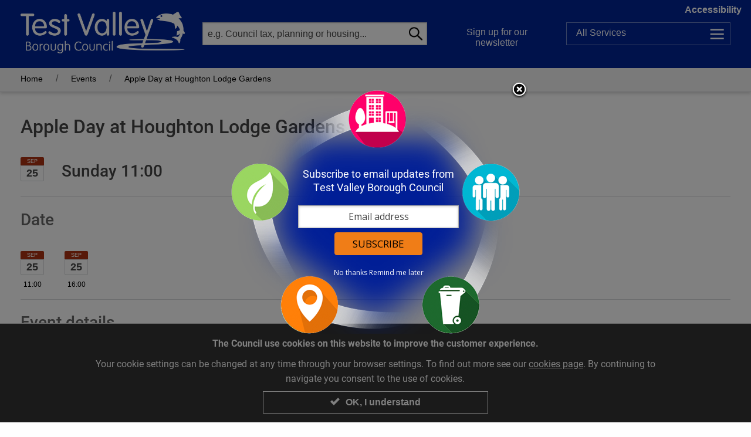

--- FILE ---
content_type: text/html; charset=utf-8
request_url: https://testvalley.gov.uk/Events/10416/3688/apple-day-at-houghton-lodge-gardens?displaypref=default
body_size: 33707
content:
<!doctype html>
<html lang="en" dir="ltr">
<head>
<meta charset="UTF-8" />
<meta http-equiv="x-ua-compatible" content="ie=edge" />
<meta name="viewport" content="width=device-width, initial-scale=1.0, maximum-scale=1.0, user-scalable=no" />
<meta name="HandheldFriendly" content="true" />    <title>Apple Day at Houghton Lodge Gardens | Test Valley Borough Council</title>

<!-- DC -->

<meta name="DC.publisher" content="Test Valley Borough Council" />
<meta name="DC.title" content="Apple Day at Houghton Lodge Gardens" />
<meta name="DC.language" content="eng" />
<meta name="DC.coverage" content="UK,Hampshire,Europe" />

<meta name="DC.subject" />

<!-- standard meta for custom SEO per page in the CMS -->
<meta name="description" />

<!-- open graph meta for facebook sharing -->
<meta property="og:image" content="https://www.testvalley.gov.uk/graphics/OGimageDefault.png" />
<meta property="og:image:type" content="image/png">
<meta property="og:image:width" content="1200">
<meta property="og:image:height" content="630">
<meta property="og:type" content="website" />
<meta property="og:url" content="https://testvalley.gov.uk/Events/10416/3688/apple-day-at-houghton-lodge-gardens?displaypref=default">
<meta property="og:title" content="Apple Day at Houghton Lodge Gardens, Test Valley Borough Council" />
<meta property="og:description" />
<meta property="og:locale" content="en_GB" />
<meta property="og:type" content="website" />
<meta property="og:site_name" content="Test Valley Borough Council" />




<!-- twitter meta - see https://dev.twitter.com/cards/types/summary -->
<meta name="twitter:card" content="summary" />
<meta name="twitter:site" content="Test Valley Borough Council" />
<meta name="twitter:description" />
<meta name="twitter:title" content="Apple Day at Houghton Lodge Gardens - Test Valley Borough Council" />
<meta name="twitter:image" content="https://www.testvalley.gov.uk/graphics/OGimageDefault.png" />

<link rel="canonical" href="https://testvalley.gov.uk/Events/10416/3688/apple-day-at-houghton-lodge-gardens?displaypref=default" />
<link rel="stylesheet" type="text/css" href="/styles/core.css?v=9" />
<link rel="stylesheet" type="text/css" href="/styles/testvalley.min.css?v=9" />
</head>
<body class="">
<nav>
    <ul id="accessbar">
        <li><a href="#article" title="Skip to Content, accesskey S" class="skip_content" accesskey="S" tabindex="0">Skip to Content</a></li>
        <li><a href="/accessibility" title="Accessibility Options Page, accesskey 0" class="skip_content" accesskey="0" tabindex="0">Accessibility Options</a></li>
        <li><a href="/" title="Home Page, accesskey 1" class="skip_content" accesskey="1" tabindex="0">Home Page</a></li>
        <li><a href="#firstNav" title="Skip to navigation, accesskey 2" class="skip_content" accesskey="2" tabindex="0">Skip to navigation</a></li>
        <li><a href="/search" title="Search, accesskey 4" class="skip_content" accesskey="4" tabindex="0">Search</a></li>
        <li><a href="#footer" title="Skip to Base of page, accesskey 5" class="skip_content" accesskey="5" tabindex="0">Skip to Base of page</a></li>
        <li><a href="/disclaimer" title="Terms and conditions, accesskey 8" class="skip_content" accesskey="8" tabindex="0">Terms and conditions</a></li>
        <li><a href="/contact-us" title="Contact us, accesskey 9" class="skip_content" accesskey="9" tabindex="0">Contact us</a></li>
    </ul>
</nav>

    <header id="header">
        <div class="show-for-medium clearfix">


<!-- display options -->
<div id="displayOptions" class="displayOptionsExpanded" style="display:none" role="region" tabindex="-1" aria-expanded="false">
    <div class="wrapper clearfix hide-for-small">
        <div class="row clearfix">
            <div class="columns medium-7 large-9">
                <div class="preview float-right small">
                    <p><span class="viewLabel">Preview:</span> <span class="view">The quick brown fox jumps over the lazy dog</span></p>
                </div>
            </div>
            <div class="columns medium-5 large-3">
                <div class="fontOptions float-left">
                    <ul class="grid">
                        <li><a href="/Events/10416/3688/apple-day-at-houghton-lodge-gardens?displaypref=default" data-tooltip aria-haspopup="true" data-disable-hover="false" class="regular normal active" title="Active view: Regular text size on white background"><span class="visuallyhidden">Regular text size on white background</span><span>Aa</span></a></li>
                        <li><a href="/Events/10416/3688/apple-day-at-houghton-lodge-gardens?displaypref=large" data-tooltip aria-haspopup="true" data-disable-hover="false" class="big normal " title=" Regular text size on white background"><span class="visuallyhidden">Regular text size on white background</span><span>Aa</span></a></li>
                    </ul>
                    <ul class="grid">
                        <li><a href="/Events/10416/3688/apple-day-at-houghton-lodge-gardens?displaypref=contrast" data-tooltip aria-haspopup="true" data-disable-hover="false" class="regular contrast " title=" Regular text size on white background"><span class="visuallyhidden">Regular text size on white background</span><span>Aa</span></a></li>
                        <li><a href="/Events/10416/3688/apple-day-at-houghton-lodge-gardens?displaypref=large-contrast" data-tooltip aria-haspopup="true" data-disable-hover="false" class="big contrast " title=" Regular text size on white background"><span class="visuallyhidden">Regular text size on white background</span><span>Aa</span></a></li>
                    </ul>
                </div>
            </div>
        </div>
    </div>
</div>
<a href="#displayOptions" class="accessLink headerLink show-for-medium trigger" role="button" aria-controls="displayOptions" id="displayOptionsLabel"><span class="toggleLabel visuallyhidden" data-hidetext="Hide" data-showtext="Show">Show</span> Accessibility</a>


<div class="row noOverflow paddingTop paddingBottom clearfix show-for-medium">

    <div class="medium-3 columns">
        <div class="logo">
            <a href="/"><img src="/graphics/logo-shim.png" alt="Test Valley Borough Council"/><span class="visuallyhidden">Link to Test Valley home page</span></a>
        </div>
    </div>

    <div class="medium-4 columns">
        <div class="headerSearch headerHeight relative">
            <form name="search1" id="search1" action="/newsearch" method="GET">
                <label for="siteSearch" class="visuallyhidden">Search website</label><input name="k" id="siteSearch" type="search" placeholder="e.g. Council tax, planning or housing..." class="inputSearch noMargin"/>
                <button type="submit" id="" name="" class="button absolute noMargin"><span class="visuallyhidden">Go</span><span class="icon icn-search"></span></button>
            </form>
        </div>
    </div>

    <div class="medium-2 columns">
        <div class="headerLogin headerHeight">
            <a href="https://public.govdelivery.com/accounts/UKTESTVBC/subscriber/new?category_id=UKTESTVBC_C1&fbclid=IwAR3btLmqElk6KXUJ6Dvdl4oD_p-WyjRo8SSJe_B_1Gm0gBmKwfLjshaCMW4" rel="external" class="headerLink loginTrigger">Sign up for our newsletter</a>
        </div>
    </div>
    <div class="medium-3 columns">
        <div class="headerMenu headerHeight relative">
            <a href="/allservices" class="headerLink allServicesButton" data-tooltip aria-haspopup="true" data-disable-hover="false" title="Navigate all the services online"><span>All</span> Services</a>
        </div>
    </div>
</div>

    <div class="row collapse relative">
        <div class="medium-4 medium-push-6 columns">
            <div id="memberPanel" style="display: none;" class="desktopTogglePanel absolute" role="region" aria-labelledby="memberPanel-label" tabindex="-1" aria-expanded="false">
                <a href="/login" class="button">Login</a> to <span id="memberPanel-label"> the Members' Area</span>
                <p class="note"><span class="show-for-large">Please note that this page is for Test Valley Borough Council Councillors only.</span></p>
            </div>
        </div>
    </div>

        </div>
        <div data-sticky-container>
            <div class="stickyHeader" data-sticky data-margin-top data-sticky-on="small">

<div class="smallViewport smallViewportHeader show-for-small-only clearfix">
    <nav>
        <div class="row collapse">
            <div class="small-6 columns">
                <a href="/" class="logo"><span class="visuallyhidden">Link to Test Valley home page</span></a>
            </div>
            <div class="small-2 columns">
                <a href="#mobileSearch" role="button" aria-controls="mobileSearch" class="trigger"><span class="icon icn-search"></span><span class="visuallyhidden">Toggle Search</span></a>
            </div>
            <div class="small-2 columns">
                <a href="https://public.govdelivery.com/accounts/UKTESTVBC/subscriber/new?category_id=UKTESTVBC_C1&fbclid=IwAR3btLmqElk6KXUJ6Dvdl4oD_p-WyjRo8SSJe_B_1Gm0gBmKwfLjshaCMW4" rel="external"><span class="icon icn-envelope"></span><span class="visuallyhidden">Sign up for our newsletter</span></a>
            </div>
    <div class="small-2 columns">
        <a href="/allservices"><span class="icon icn-menu"></span><span class="visuallyhidden">Services</span></a>
    </div>
        </div>
    </nav>
    <div id="mobileSearch" style="display: none;" class="mobileTogglePanel clearfix" role="region" tabindex="-1" aria-expanded="false">
        <form name="search3mobile" id="search3mobile" method="GET" action="/newsearch">
            <p class="relative noBottomMargin">
                <label for="search3" class="visuallyhidden">Search website</label><input name="k" type="search" id="search3" placeholder="e.g. Council tax, planning or housing..." class="inputSearch noMargin"/>
                <button type="submit" id="" name="" class="button absolute noMargin">Go</button>
            </p>
        </form>
    </div>

        <div id="myCouncil" style="display: none;" class="mobileTogglePanel clearfix" role="region" aria-labelledby="myCouncil-label" tabindex="-1" aria-expanded="false">
            <a href="/login" class="button">Log in</a> to <span id="myCouncil-label">the Members' Area</span>
            <p class="note"><span class="show-for-large">Please note that this page is for Test Valley Borough Council Councillors only.</span></p>
        </div>
</div>
<div id="breadcrumbNav" class="breadcrumb clearfix">
    <div class="row hide-for-portrait">
        <nav class="columns small-12">
            <ul class="inline-list">
                <li><a href="/">Home</a></li>
                <li><a href="/Events">Events</a></li>
                        <li><span data-tooltip aria-haspopup="true" data-disable-hover="false" title="Viewing this page">Apple Day at Houghton Lodge Gardens</span></li>

            </ul>
        </nav>
       
    </div>
</div>
            </div>
        </div>
    </header>
    <div class="clearfix"></div>
    <div id="container" class="container">



<div class="main" id="article" tabindex="-1">
    <div class="row paddingTop paddingTop">
        <article class="columns small-12 medium-12 column content marginBottom" itemscope itemtype="http://schema.org/Event" role="main">

            <meta itemprop="mainEntityOfPage" content="https://testvalley.gov.uk/Events/10416/3688/apple-day-at-houghton-lodge-gardens?displaypref=default" />
            <div itemprop="publisher" itemscope itemtype="https://schema.org/Organization" />
            <meta itemprop="name" content="Test Valley Borough Council" />
            <link itemprop="sameAs" href="http://www.testvalley.gov.uk" />

            <h1 itemprop="headline">Apple Day at Houghton Lodge Gardens</h1>

            <div class="row">
                <div class="columns small-12">

                    <div class="dateCalBlock noBottomMargin float-left" itemprop="startDate" content="2022-00-25T11:00">
                        <span class="dateCal">
                            <span>
                                <time><span class="dateMonthAbbr">Sep</span><span class="dateDayNum"> 25 </span></time>
                            </span>
                        </span>
                    </div>
                    <p class="h2 subheader float-left">Sunday 11:00</p>

                </div>
            </div>

                <meta itemprop="description" content="With a bushel of activities, for the whole family to enjoy, Apple Day at Houghton Lodge Gardens near Stockbridge is not to be missed.


Join Mr. Chris Bird, M.Hort (RHS) of Sparsholt College when he returns with some of his colleagues and former students for a day of historic apple wisdom! There will be plenty of opportunities to ask the experts on fruit tree growing, cultivating and pruning along with the chance to view and taste the many varieties.

Hampshire storyteller, Michael O&amp;#39;Leary will return to entertain visitors with his engaging and immersive folk stories from Hampshire. Michael has written several books of tales from Hampshire and Sussex, and in Hampshire Folk Tales for Children he tells of his terrible experience at the hands (branches) of the Apple Tree Man&amp;nbsp;from a time when he worked in Hampshire&amp;#39;s Meon Valley. Mike&amp;#39;s unique storytelling is always fun as he captures the imaginations of anyone lucky enough to hear them!


Children can also follow clues around the garden on the AppleTrail&amp;nbsp;to help solve the stolen golden apple mystery. Could it be the alpacas, the sheep or is someone else lurking in the gardens?
Apples will also feature on the tearoom menu with Honesty at Houghton Lodge Gardens serving delicious apple treats. Light refreshments will beavailable throughout the day.

As well as these exciting activities, visitors will also be able to wander round the gardens to see over 32 varieties of apple trees, as well as pear, plum, fig and kiwi trees in the kitchen garden and the great espalier pear tree with a span of over fifty feet and named as Britains widest pear tree and Champion Tree.
Gardens open at 10am and all things apple commence from 11.00 - 4.00pm. FREE ENTRY to The Orangery to speak to Sparsholt College and to enjoy the Art Exhibition and Tearoom. The normal entry price to the garden applies. Please book in advance.

For more information about any of the above events and to book tickets
visit www.houghtonlodge.co.uk
"/>



<section class="details clearfix marginBottom border-top border-bottom paddingTop marginTop">

        <h2 class="subHeading marginBottom">Date</h2>

            <a href="/Events">
        <div class="dateCalBlock noBottomMargin marginTop" data-tooltip data-options="disable_for_touch:true" aria-haspopup="true" title="Starts September 25th 2022 at 11:00">
            <span class="dateCal">
                <span>
                    <time datetime="2022-09-25T11:00"><span class="dateMonthAbbr">Sep</span><span class="dateDayNum"> 25 </span></time>
                </span>
            </span>
            <span class="dateCalBlockTitle"><span class="visuallyhidden">Sunday</span> 11:00</span>
        </div>
    </a>
    <a href="/Events">
        <div class="dateCalBlock noBottomMargin marginTop" data-tooltip data-options="disable_for_touch:true" aria-haspopup="true" title="Ends September 25th 2022 at 16:00">
            <span class="dateCal">
                <span>
                    <time datetime="2022-09-25T16:00"><span class="dateMonthAbbr">Sep</span><span class="dateDayNum"> 25 </span></time>
                </span>
            </span>
            <span class="dateCalBlockTitle"><span class="visuallyhidden">Sunday</span> 16:00</span>
        </div>
    </a>


</section>

<section class="details clearfix marginBottom">

    <h2 class="subHeading marginBottom">Event details</h2>

    <div itemprop="location" itemscope itemtype="http://schema.org/Place">

                <p class="row marginBottom"><span class="columns small-12 medium-3 pairLabel">Address:</span><span class="column small-12 medium-9 pairValue">Houghton Lodge Gardens<br>Near Stockbridge<br>Hampshire</span></p>

                <p class="row marginBottom"><span class="columns small-12 medium-3 pairLabel">Postcode:</span><span class="column small-12 medium-9 pairValue">SO20 6LQ</span></p>

        
        
        

    </div>

    
    
    
    




</section>







                <section class="clearfix marginBottom">
                    <h2 class="subHeading marginBottom">Description</h2>

                    <p>With a bushel of activities, for the whole family to enjoy, Apple Day at Houghton Lodge Gardens near Stockbridge is not to be missed.</p>

<p><br>
Join Mr. Chris Bird, M.Hort (RHS) of Sparsholt College when he returns with some of his colleagues and former students for a day of historic apple wisdom! There will be plenty of opportunities to ask the experts on fruit tree growing, cultivating and pruning along with the chance to view and taste the many varieties.</p>

<p>Hampshire storyteller, Michael O&#39;Leary will return to entertain visitors with his engaging and immersive folk stories from Hampshire. Michael has written several books of tales from Hampshire and Sussex, and in Hampshire Folk Tales for Children he tells of his terrible experience at the hands (branches) of the Apple Tree Man&nbsp;from a time when he worked in Hampshire&#39;s Meon Valley. Mike&#39;s unique storytelling is always fun as he captures the imaginations of anyone lucky enough to hear them!</p>

<p><br>
Children can also follow clues around the garden on the AppleTrail&nbsp;to help solve the stolen golden apple mystery. Could it be the alpacas, the sheep or is someone else lurking in the gardens?<br>
Apples will also feature on the tearoom menu with Honesty at Houghton Lodge Gardens serving delicious apple treats. Light refreshments will beavailable throughout the day.</p>

<p>As well as these exciting activities, visitors will also be able to wander round the gardens to see over 32 varieties of apple trees, as well as pear, plum, fig and kiwi trees in the kitchen garden and the great espalier pear tree with a span of over fifty feet and named as Britains widest pear tree and Champion Tree.<br>
Gardens open at 10am and all things apple commence from 11.00 - 4.00pm. FREE ENTRY to The Orangery to speak to Sparsholt College and to enjoy the Art Exhibition and Tearoom. The normal entry price to the garden applies. Please book in advance.</p>

<p>For more information about any of the above events and to book tickets<br>
visit www.houghtonlodge.co.uk</p>




                </section>

        </article>


<aside class="columns small-12 medium-4 sidebar content paddingAll">







</aside>

    </div>
</div>



    </div>
<!-- GovDelivery Subscription Overlay -->
<script src="https://content.govdelivery.com/overlay/js/10529.js"></script>
<!-- End GovDelivery Overlay -->

<div class="atozFooter paddingTop border-top">
    <div class="row">
        <div class="columns small-12">
            <nav class="azNav text-center">
                <p class="h3" id="atoZtitle">A to Z of Council Services</p>
                <ul role="list" aria-labelledby="atoZtitle">
                        <li role="listitem">
                            <a href="/a-to-z/site/A">A</a>
                        </li>
                        <li role="listitem">
                            <a href="/a-to-z/site/B">B</a>
                        </li>
                        <li role="listitem">
                            <a href="/a-to-z/site/C">C</a>
                        </li>
                        <li role="listitem">
                            <a href="/a-to-z/site/D">D</a>
                        </li>
                        <li role="listitem">
                            <a href="/a-to-z/site/E">E</a>
                        </li>
                        <li role="listitem">
                            <a href="/a-to-z/site/F">F</a>
                        </li>
                        <li role="listitem">
                            <a href="/a-to-z/site/G">G</a>
                        </li>
                        <li role="listitem">
                            <a href="/a-to-z/site/H">H</a>
                        </li>
                        <li role="listitem">
                            <a href="/a-to-z/site/I">I</a>
                        </li>
                        <li role="listitem">
                            <a href="/a-to-z/site/J">J</a>
                        </li>
                        <li role="listitem">
                            <a href="/a-to-z/site/K">K</a>
                        </li>
                        <li role="listitem">
                            <a href="/a-to-z/site/L">L</a>
                        </li>
                        <li role="listitem">
                            <a href="/a-to-z/site/M">M</a>
                        </li>
                        <li role="listitem">
                            <a href="/a-to-z/site/N">N</a>
                        </li>
                        <li role="listitem">
                            <a href="/a-to-z/site/O">O</a>
                        </li>
                        <li role="listitem">
                            <a href="/a-to-z/site/P">P</a>
                        </li>
                        <li role="listitem">
                            <a href="/a-to-z/site/Q">Q</a>
                        </li>
                        <li role="listitem">
                            <a href="/a-to-z/site/R">R</a>
                        </li>
                        <li role="listitem">
                            <a href="/a-to-z/site/S">S</a>
                        </li>
                        <li role="listitem">
                            <a href="/a-to-z/site/T">T</a>
                        </li>
                        <li role="listitem">
                            <a href="/a-to-z/site/U">U</a>
                        </li>
                        <li role="listitem">
                            <a href="/a-to-z/site/V">V</a>
                        </li>
                        <li role="listitem">
                            <a href="/a-to-z/site/W">W</a>
                        </li>
                        <li role="listitem">
                            <a href="/a-to-z/site/X">X</a>
                        </li>
                        <li role="listitem">
                            <a href="/a-to-z/site/Y">Y</a>
                        </li>
                        <li role="listitem">
                            <a href="/a-to-z/site/Z">Z</a>
                        </li>
                </ul>
            </nav>
        </div>
    </div>
</div>
<footer id="footer" tabindex="-1" class="footer paddingTop clearfix" role="contentinfo">
    <div class="row">


<div class="large-3 small-12 columns">
    <div class="footerBlock paddingAll" aria-labelledby="supportLinksTitle">
        <p class="footerBlockTitle show-for-small-only" id="supportLinksTitle">Support links</p>
        <ul class="menu-list">
                <li><a href="/aboutyourcouncil/accesstoinformation/gdpr">Privacy</a></li>
                <li><a href="/a-great-place-to-work">Careers</a></li>
                <li><a href="/aboutyourcouncil/accesstoinformation/accessibility-statement-for-testvalley-gov-uk">Accessibility Statement</a></li>
                <li><a href="/contact-us">Contact us</a></li>
        </ul>
    </div>
</div>
<div class="large-3 medium-6 small-12 columns">
    <div class="footerBlock paddingAll">
        <p class="footerBlockTitle">Council offices</p>
        <div class="vcard">
            <p class="footerBlockTitle org visuallyhidden" id="addressLinksTitle1" aria-labelledby="addressLinksTitle1">Council Office in Andover</p>
            <p>
                <span class="adr"><span class="extended-address">Beech Hurst</span>, <span class="street-address">Weyhill Road</span>, <span class="locality">Andover</span>, <span class="postal-code">SP10 3AJ</span></span><br><a href="https://www.google.co.uk/maps/place/Test+Valley+Borough+Council/51.2058582,-1.4918124,17z/data=!4m6!1m3!3m2!1s0x0:0x565a515751677ae1!2sBirths+Marriages+%26+Deaths!3m1!1s0x0000000000000000:0xe71913311ccf0af8" rel="external">View on Google Maps</a>
            </p>
            <p>
                <b>Opening hours:</b>
                <time itemprop="openingHours" datetime="Mo,Tu,We,Th 8.30am-5:00pm Fri, 8.30am-4.30pm"></time>
                <time itemprop="openingHours" datetime="">Monday to Thursday 8:30 - 17:00 Friday 8:30 - 16:30</time>
            </p>
            <p class="tel">
                Tel: <a href="tel:01264368000">01264 368000</a>
            </p>
            <p class="tel">Minicom: 01264 368052</p>
            <p class="email">Email: <a href="mailto: Info@testvalley.gov.uk"> Info@testvalley.gov.uk</a></p>
        </div>

    </div>
</div>

<div class="large-3 medium-6 small-12 columns">
    <div class="footerBlock paddingAll">
        <p class="footerBlockTitle">&nbsp;</p>
        <div class="vcard">
            <p class="footerBlockTitle org visuallyhidden" id="addressLinksTitle2" aria-labelledby="addressLinksTitle2">Council Office in Romsey</p>
            <p>
                <span class="adr"><span class="extended-address">Former Magistrates&#39; Court</span>, <span class="locality">Romsey</span>, <span class="postal-code">SO51 8AQ</span></span><br><a href="https://www.google.co.uk/maps?q=Church+Street,+Romsey,+Hampshire+SO51+8AQ&amp;hl=en&amp;ll=50.990189,-1.500162&amp;spn=0.002637,0.004705&amp;sll=50.944134,-1.460736&amp;sspn=0.675786,1.204376&amp;oq=Church+Street,+Romsey,+Hampshire,+SO51+8AQ&amp;t=w&amp;hnear=Church+St,+Romsey,+Hampshire+SO51,+United+Kingdom&amp;z=18" rel="external">View on Google Maps</a>
            </p>
            <p>
                <b>Opening hours:</b>
                <time itemprop="openingHours" datetime=""></time>
                <time itemprop="openingHours" datetime="">Monday to Thursday 8:30 - 17:00 Friday 8:30 - 16:30</time>
            </p>
            <p class="tel">
                Tel: <a href="tel:01794527700">01794 527700</a>
            </p>
            <p class="tel">Minicom: 01264 368052</p>
            <p class="email">Email: <a href="mailto: Info@testvalley.gov.uk"> Info@testvalley.gov.uk</a></p>
        </div>

    </div>
</div>


<div class="small-12 large-3 columns">

    <div class="footerBlock paddingAll">

        <p class="footerBlockTitle visuallyhidden">Social media and partners</p>

        <!-- one row for every 2 logos -->
        <div class="row">

            <div class="columns small-8 medium-6 large-12">
                <a href="https://www.facebook.com/TestValleyBC/" rel="external" class="logoLink"><img src="/graphics/facebook.png" alt="facebook" class="scalableImg" /></a>
            </div>

            <div class="columns small-8 small-pull-4 medium-6 medium-pull-0 large-12">
                <a href="https://twitter.com/TestValleyBC/" rel="external" class="logoLink"><img src="/graphics/twitter-logo.png" alt="twitter" class="scalableImg" /></a>
            </div>

        </div>

        <div class="row">

            <div class="columns small-8 medium-6 large-12">
                <a href="http://www.thelights.org.uk/" rel="external" class="logoLink"><img src="/graphics/thelights-logo.png" alt="the lights" class="scalableImg" /></a>


            </div>

            <div class="columns small-8 small-pull-4 medium-6 medium-pull-0 large-12">
                <a href="http://www.hants.gov.uk/" rel="external" class="logoLink"><img src="/graphics/hampshire-county-council-logo.png" alt="hampshire county council" class="scalableImg" /></a>
            </div>

        </div>

        <div class="row">

            <div class="columns small-8 medium-6 large-12">
                <a href="https://www.gov.uk/" rel="external" class="logoLink"><img src="/graphics/gov-uk-logo.png" alt="GOV.UK" class="scalableImg" /></a>
            </div>

        </div>

    </div>
</div>
    </div>
    <div class="credits paddingTop paddingBottom text-center">
        <a href="https://www.web-labs.co.uk/case-studies/test-valley-borough-council" rel="external">CMS and design by weblabs</a>
    </div>
</footer>

<div id="cookie-law" class="" aria-hidden="true" role="dialog" aria-labelledby="modalTitle" tabindex="0">
    <div class="row">
        <div class="small-12 medium-10 medium-centered columns">
            <p id="modalTitle" class="text-center">
                <strong>The Council use cookies on this website to improve the customer experience.</strong>
            </p>
            <p class="text-center">
                Your cookie settings can be changed at any time through your browser settings. To find out more see our <a href=/aboutyourcouncil/accesstoinformation/cookies>cookies page</a>. By continuing to navigate you consent to the use of cookies.
            </p>
        </div>
    </div>
    <div class="row">
        <div class="small-12 medium-4 medium-centered columns">
            <button type="button" aria-label="Close modal" id="close-reveal" class="fullWidth"><span class="tick"></span>OK, I understand</button>
        </div>
    </div>
</div>
<script src="/js/vendor/jquery.js"></script>
<script src="/js/vendor/foundation.min.js"></script>
<script src="/js/scripts.js"></script>
<script src="/js/bxslider.min.js"></script>
<script type="text/javascript">
    $(document).foundation();

    $(document).ready(function () {
        function doCookie() {

            $('#cookie-law').show().addClass('showCookie');
            $('#cookie-law').attr('aria-hidden', 'false');

            // launch with a click event
            $('#close-reveal').on('click', function () {

                $('#cookie-law').addClass('hideCookie');

                var expires = new Date();
                expires.setTime(expires.getTime() + (180 * 24 * 60 * 60 * 1000));
                document.cookie = 'CookieNotice.Hide=1; expires=' + expires.toUTCString();

                setTimeout(function () {

                    $('#cookie-law').removeClass('showCookie').hide();
                    $('#cookie-law').attr('aria-hidden', 'true');

                }, 1000);
            });
        }

        doCookie();


        /* campaign slider on home page */
        function doCampaignSlider() {

            $('#campaigns').bxSlider({
                auto: true,
                mode: 'fade',
                touchEnabled: false,
                controls: false,
                autoControls: true,
                startText: 'Start Slider',
                stopText: 'Stop Slider',
                tickerHover: true,
                pause: 5000, //The amount of time (in ms) between each auto transition
                autoHover: true, //Auto show will pause when mouse hovers over slider
                autoDelay: 3000 //Time (in ms) auto show should wait before starting those JS parameters also need to be on t he home page slider
            });

            if ($('.bx-controls').hasClass('bx-has-pager')) {

                $('.campaignSlides').addClass('hasPager');

            }
        }

        doCampaignSlider();
    });
</script>
<!--<script type="text/javascript">
    var _gaq = _gaq || [];
    _gaq.push(['_setAccount', 'G-CGTBPK3S1K']);
    _gaq.push(['_trackPageview']);
    (function () {
        var ga = document.createElement('script'); ga.type = 'text/javascript'; ga.async = true;
        ga.src = ('https:' == document.location.protocol ? 'https://ssl' : 'http://www') + '.google-analytics.com/ga.js';
        var s = document.getElementsByTagName('script')[0]; s.parentNode.insertBefore(ga, s);
    })();
</script>-->

<!-- Google tag (gtag.js) -->
<script async src="https://www.googletagmanager.com/gtag/js?id=G-CGTBPK3S1K"></script>
<script>window.dataLayer = window.dataLayer || []; function gtag() { dataLayer.push(arguments); } gtag('js', new Date()); gtag('config', 'G-CGTBPK3S1K');</script>
    
    <script type="text/javascript" src="/js/bxslider.min.js"></script>
    <script type="text/javascript">

        $(document).ready(function () {

            $('#gallery0').bxSlider({
                mode: 'fade',
                pagerCustom: '#bx-pager',
                captions: true
                /* controls: false,*/
            });
        });

    </script>



<script src="/js/zoomDetect/tvdc-script.js"></script>



    
    
    
    
    
<noscript>
    <div class="noScript">
        <p class="h1">We have a problem!</p>
        <p>
            It appears that your web browser does not support JavaScript, or you have temporarily disabled scripting. Either way, this site won't work without it. Please take a look at our <a href="/browsers">browser support page</a> for more help.
        </p>
    </div>
</noscript>

</body>
</html>

--- FILE ---
content_type: application/javascript
request_url: https://content.govdelivery.com/overlay/js/10529.js
body_size: 80026
content:
/*! gd-overlay - v1.33.0 - 2021-12-01
* Copyright (c) 2021 GovDelivery Inc
*/

!function(a,b,c){var d,e,f;!function(a){function b(a,b){return u.call(a,b)}function c(a,b){var c,d,e,f,g,h,i,j,k,l,m,n=b&&b.split("/"),o=s.map,p=o&&o["*"]||{};if(a&&"."===a.charAt(0))if(b){for(n=n.slice(0,n.length-1),a=a.split("/"),g=a.length-1,s.nodeIdCompat&&w.test(a[g])&&(a[g]=a[g].replace(w,"")),a=n.concat(a),k=0;k<a.length;k+=1)if(m=a[k],"."===m)a.splice(k,1),k-=1;else if(".."===m){if(1===k&&(".."===a[2]||".."===a[0]))break;k>0&&(a.splice(k-1,2),k-=2)}a=a.join("/")}else 0===a.indexOf("./")&&(a=a.substring(2));if((n||p)&&o){for(c=a.split("/"),k=c.length;k>0;k-=1){if(d=c.slice(0,k).join("/"),n)for(l=n.length;l>0;l-=1)if(e=o[n.slice(0,l).join("/")],e&&(e=e[d])){f=e,h=k;break}if(f)break;!i&&p&&p[d]&&(i=p[d],j=k)}!f&&i&&(f=i,h=j),f&&(c.splice(0,h,f),a=c.join("/"))}return a}function g(b,c){return function(){var d=v.call(arguments,0);return"string"!=typeof d[0]&&1===d.length&&d.push(null),n.apply(a,d.concat([b,c]))}}function h(a){return function(b){return c(b,a)}}function i(a){return function(b){q[a]=b}}function j(c){if(b(r,c)){var d=r[c];delete r[c],t[c]=!0,m.apply(a,d)}if(!b(q,c)&&!b(t,c))throw new Error("No "+c);return q[c]}function k(a){var b,c=a?a.indexOf("!"):-1;return c>-1&&(b=a.substring(0,c),a=a.substring(c+1,a.length)),[b,a]}function l(a){return function(){return s&&s.config&&s.config[a]||{}}}var m,n,o,p,q={},r={},s={},t={},u=Object.prototype.hasOwnProperty,v=[].slice,w=/\.js$/;o=function(a,b){var d,e=k(a),f=e[0];return a=e[1],f&&(f=c(f,b),d=j(f)),f?a=d&&d.normalize?d.normalize(a,h(b)):c(a,b):(a=c(a,b),e=k(a),f=e[0],a=e[1],f&&(d=j(f))),{f:f?f+"!"+a:a,n:a,pr:f,p:d}},p={require:function(a){return g(a)},exports:function(a){var b=q[a];return"undefined"!=typeof b?b:q[a]={}},module:function(a){return{id:a,uri:"",exports:q[a],config:l(a)}}},m=function(c,d,e,f){var h,k,l,m,n,s,u=[],v=typeof e;if(f=f||c,"undefined"===v||"function"===v){for(d=!d.length&&e.length?["require","exports","module"]:d,n=0;n<d.length;n+=1)if(m=o(d[n],f),k=m.f,"require"===k)u[n]=p.require(c);else if("exports"===k)u[n]=p.exports(c),s=!0;else if("module"===k)h=u[n]=p.module(c);else if(b(q,k)||b(r,k)||b(t,k))u[n]=j(k);else{if(!m.p)throw new Error(c+" missing "+k);m.p.load(m.n,g(f,!0),i(k),{}),u[n]=q[k]}l=e?e.apply(q[c],u):void 0,c&&(h&&h.exports!==a&&h.exports!==q[c]?q[c]=h.exports:l===a&&s||(q[c]=l))}else c&&(q[c]=e)},d=e=n=function(b,c,d,e,f){if("string"==typeof b)return p[b]?p[b](c):j(o(b,c).f);if(!b.splice){if(s=b,s.deps&&n(s.deps,s.callback),!c)return;c.splice?(b=c,c=d,d=null):b=a}return c=c||function(){},"function"==typeof d&&(d=e,e=f),e?m(a,b,c,d):setTimeout(function(){m(a,b,c,d)},4),n},n.config=function(a){return n(a)},d._defined=q,f=function(a,c,d){c.splice||(d=c,c=[]),b(q,a)||b(r,a)||(r[a]=[a,c,d])},f.amd={jQuery:!0}}();var g=function(a,b){function c(a,b){function e(a,b){for(var c,f,g,i=a.cssRules?a:h,j=a.cssRules||[a],l=j.length||0,m=a.cssRules?l:b;l--;)c=j[l],c.selectorText?(f=k+" "+c.selectorText.split(",").join(", "+k),f=f.replace(/[\ ]+:root/gi,""),d.changeSelectorTextAllowed?c.selectorText=f:c.type&&1!==c.type||(g=c.style.cssText,g&&(i.removeRule?i.removeRule(m):i.deleteRule(m),i.addRule?i.addRule(f,g,m):i.insertRule(f+"{"+g+"}",m)))):c.cssRules&&e(c,m)}if(b&&(a=b),!a.nodeName)return a.jquery?a.each(c):void 0;if("STYLE"===a.nodeName){for(var f,h=a[d.sheet],i=h[d.rules],j=a.parentNode,k=(j.id||(j.id="scopedByScopedPolyfill_"+ ++g),""),l=i.length||0;j;)j.id&&(k=parseInt(j.id.slice(0,1))?"#\\3"+j.id.slice(0,1)+" "+j.id.slice(1)+" "+k:"#"+j.id+" "+k),j=j.parentNode;for(;l--;)f=i[l],e(f,l)}}var d=function(){var c,d,e,f=a.createElement("style"),g="undefined"!=typeof f.sheet?"sheet":"undefined"!=typeof f.getSheet?"getSheet":"styleSheet",h=b!==f.scoped;a.body.appendChild(f),c=f[g],c.addRule?c.addRule("c","blink"):c.insertRule("c{}",0),d=c.rules?"rules":"cssRules",e=c[d][0];try{e.selectorText="d"}catch(i){}var j="d"===e.selectorText.toLowerCase();return f.parentNode.removeChild(f),{scopeSupported:h,rules:d,sheet:g,changeSelectorTextAllowed:j}}();if(d.scopeSupported)return function(){return this};var e,f,g=0;if(a.querySelectorAll)e=a.querySelectorAll("style[scoped]");else{var h,i=[];for(e=a.getElementsByTagName("style"),f=e.length;f--;)h=e[f].getAttribute("scoped"),("scoped"===h||""===h)&&i.push(e[f]);e=i}for(f=e.length;f--;)c(e[f]);return"function"==typeof jQuery&&"object"==typeof jQuery.fn&&(jQuery.fn.scopedPolyFill=function(){return this.each(c)}),c}(c);!function(a){function b(a,b,c){return a.addEventListener?a.addEventListener(b,c,!1):a.attachEvent?a.attachEvent("on"+b,c):void 0}function c(a,b){var c,d;for(c=0,d=a.length;d>c;c++)if(a[c]===b)return!0;return!1}function d(a,b){var c;a.createTextRange?(c=a.createTextRange(),c.move("character",b),c.select()):a.selectionStart&&(a.focus(),a.setSelectionRange(b,b))}function e(a,b){try{return a.type=b,!0}catch(c){return!1}}a.Placeholders={Utils:{addEventListener:b,inArray:c,moveCaret:d,changeType:e}}}(this),function(a){function b(){}function d(){try{return c.activeElement}catch(a){}}function e(a,b){var c,d,e=!!b&&a.value!==b,f=a.value===a.getAttribute(I);return(e||f)&&"true"===a.getAttribute(J)?(a.removeAttribute(J),a.value=a.value.replace(a.getAttribute(I),""),a.className=a.className.replace(H,""),d=a.getAttribute(P),parseInt(d,10)>=0&&(a.setAttribute("maxLength",d),a.removeAttribute(P)),c=a.getAttribute(K),c&&(a.type=c),!0):!1}function f(a){var b,c,d=a.getAttribute(I);return""===a.value&&d?(a.setAttribute(J,"true"),a.value=d,a.className+=" "+G,c=a.getAttribute(P),c||(a.setAttribute(P,a.maxLength),a.removeAttribute("maxLength")),b=a.getAttribute(K),b?a.type="text":"password"===a.type&&U.changeType(a,"text")&&a.setAttribute(K,"password"),!0):!1}function g(a,b){var c,d,e,f,g,h,i;if(a&&a.getAttribute(I))b(a);else for(e=a?a.getElementsByTagName("input"):q,f=a?a.getElementsByTagName("textarea"):r,c=e?e.length:0,d=f?f.length:0,i=0,h=c+d;h>i;i++)g=c>i?e[i]:f[i-c],b(g)}function h(a){g(a,e)}function i(a){g(a,f)}function j(a){return function(){s&&a.value===a.getAttribute(I)&&"true"===a.getAttribute(J)?U.moveCaret(a,0):e(a)}}function k(a){return function(){f(a)}}function l(a){return function(b){return u=a.value,"true"===a.getAttribute(J)&&u===a.getAttribute(I)&&U.inArray(E,b.keyCode)?(b.preventDefault&&b.preventDefault(),!1):void 0}}function m(a){return function(){e(a,u),""===a.value&&(a.blur(),U.moveCaret(a,0))}}function n(a){return function(){a===d()&&a.value===a.getAttribute(I)&&"true"===a.getAttribute(J)&&U.moveCaret(a,0)}}function o(a){return function(){h(a)}}function p(a){a.form&&(z=a.form,"string"==typeof z&&(z=c.getElementById(z)),z.getAttribute(L)||(U.addEventListener(z,"submit",o(z)),z.setAttribute(L,"true"))),U.addEventListener(a,"focus",j(a)),U.addEventListener(a,"blur",k(a)),s&&(U.addEventListener(a,"keydown",l(a)),U.addEventListener(a,"keyup",m(a)),U.addEventListener(a,"click",n(a))),a.setAttribute(M,"true"),a.setAttribute(I,x),(s||a!==d())&&f(a)}var q,r,s,t,u,v,w,x,y,z,A,B,C,D=["text","search","url","tel","email","password","number","textarea"],E=[27,33,34,35,36,37,38,39,40,8,46],F="#ccc",G="placeholdersjs",H=new RegExp("(?:^|\\s)"+G+"(?!\\S)"),I="data-placeholder-value",J="data-placeholder-active",K="data-placeholder-type",L="data-placeholder-submit",M="data-placeholder-bound",N="data-placeholder-focus",O="data-placeholder-live",P="data-placeholder-maxlength",Q=c.createElement("input"),R=c.getElementsByTagName("head")[0],S=c.documentElement,T=a.Placeholders,U=T.Utils;if(T.nativeSupport=void 0!==Q.placeholder,!T.nativeSupport){for(q=c.getElementsByTagName("input"),r=c.getElementsByTagName("textarea"),s="false"===S.getAttribute(N),t="false"!==S.getAttribute(O),v=c.createElement("style"),v.type="text/css",w=c.createTextNode("."+G+" { color:"+F+"; }"),v.styleSheet?v.styleSheet.cssText=w.nodeValue:v.appendChild(w),R.insertBefore(v,R.firstChild),C=0,B=q.length+r.length;B>C;C++)A=C<q.length?q[C]:r[C-q.length],x=A.attributes.placeholder,x&&(x=x.nodeValue,x&&U.inArray(D,A.type)&&p(A));y=setInterval(function(){for(C=0,B=q.length+r.length;B>C;C++)A=C<q.length?q[C]:r[C-q.length],x=A.attributes.placeholder,x?(x=x.nodeValue,x&&U.inArray(D,A.type)&&(A.getAttribute(M)||p(A),(x!==A.getAttribute(I)||"password"===A.type&&!A.getAttribute(K))&&("password"===A.type&&!A.getAttribute(K)&&U.changeType(A,"text")&&A.setAttribute(K,"password"),A.value===A.getAttribute(I)&&(A.value=x),A.setAttribute(I,x)))):A.getAttribute(J)&&(e(A),A.removeAttribute(I));t||clearInterval(y)},100)}U.addEventListener(a,"beforeunload",function(){T.disable()}),T.disable=T.nativeSupport?b:h,T.enable=T.nativeSupport?b:i}(this),function(a,b){"object"==typeof module&&"object"==typeof module.exports?module.exports=a.document?b(a,!0):function(a){if(!a.document)throw new Error("jQuery requires a window with a document");return b(a)}:b(a)}("undefined"!=typeof b?b:this,function(a,b){function c(a){var b=a.length,c=fa.type(a);return"function"===c||fa.isWindow(a)?!1:1===a.nodeType&&b?!0:"array"===c||0===b||"number"==typeof b&&b>0&&b-1 in a}function d(a,b,c){if(fa.isFunction(b))return fa.grep(a,function(a,d){return!!b.call(a,d,a)!==c});if(b.nodeType)return fa.grep(a,function(a){return a===b!==c});if("string"==typeof b){if(na.test(b))return fa.filter(b,a,c);b=fa.filter(b,a)}return fa.grep(a,function(a){return fa.inArray(a,b)>=0!==c})}function e(a,b){do a=a[b];while(a&&1!==a.nodeType);return a}function g(a){var b=va[a]={};return fa.each(a.match(ua)||[],function(a,c){b[c]=!0}),b}function h(){pa.addEventListener?(pa.removeEventListener("DOMContentLoaded",i,!1),a.removeEventListener("load",i,!1)):(pa.detachEvent("onreadystatechange",i),a.detachEvent("onload",i))}function i(){(pa.addEventListener||"load"===event.type||"complete"===pa.readyState)&&(h(),fa.ready())}function j(a,b,c){if(void 0===c&&1===a.nodeType){var d="data-"+b.replace(Aa,"-$1").toLowerCase();if(c=a.getAttribute(d),"string"==typeof c){try{c="true"===c?!0:"false"===c?!1:"null"===c?null:+c+""===c?+c:za.test(c)?fa.parseJSON(c):c}catch(e){}fa.data(a,b,c)}else c=void 0}return c}function k(a){var b;for(b in a)if(("data"!==b||!fa.isEmptyObject(a[b]))&&"toJSON"!==b)return!1;return!0}function l(a,b,c,d){if(fa.acceptData(a)){var e,f,g=fa.expando,h=a.nodeType,i=h?fa.cache:a,j=h?a[g]:a[g]&&g;if(j&&i[j]&&(d||i[j].data)||void 0!==c||"string"!=typeof b)return j||(j=h?a[g]=X.pop()||fa.guid++:g),i[j]||(i[j]=h?{}:{toJSON:fa.noop}),("object"==typeof b||"function"==typeof b)&&(d?i[j]=fa.extend(i[j],b):i[j].data=fa.extend(i[j].data,b)),f=i[j],d||(f.data||(f.data={}),f=f.data),void 0!==c&&(f[fa.camelCase(b)]=c),"string"==typeof b?(e=f[b],null==e&&(e=f[fa.camelCase(b)])):e=f,e}}function m(a,b,c){if(fa.acceptData(a)){var d,e,f=a.nodeType,g=f?fa.cache:a,h=f?a[fa.expando]:fa.expando;if(g[h]){if(b&&(d=c?g[h]:g[h].data)){fa.isArray(b)?b=b.concat(fa.map(b,fa.camelCase)):b in d?b=[b]:(b=fa.camelCase(b),b=b in d?[b]:b.split(" ")),e=b.length;for(;e--;)delete d[b[e]];if(c?!k(d):!fa.isEmptyObject(d))return}(c||(delete g[h].data,k(g[h])))&&(f?fa.cleanData([a],!0):da.deleteExpando||g!=g.window?delete g[h]:g[h]=null)}}}function n(){return!0}function o(){return!1}function p(){try{return pa.activeElement}catch(a){}}function q(a){var b=La.split("|"),c=a.createDocumentFragment();if(c.createElement)for(;b.length;)c.createElement(b.pop());return c}function r(a,b){var c,d,e=0,f=typeof a.getElementsByTagName!==ya?a.getElementsByTagName(b||"*"):typeof a.querySelectorAll!==ya?a.querySelectorAll(b||"*"):void 0;if(!f)for(f=[],c=a.childNodes||a;null!=(d=c[e]);e++)!b||fa.nodeName(d,b)?f.push(d):fa.merge(f,r(d,b));return void 0===b||b&&fa.nodeName(a,b)?fa.merge([a],f):f}function s(a){Fa.test(a.type)&&(a.defaultChecked=a.checked)}function t(a,b){return fa.nodeName(a,"table")&&fa.nodeName(11!==b.nodeType?b:b.firstChild,"tr")?a.getElementsByTagName("tbody")[0]||a.appendChild(a.ownerDocument.createElement("tbody")):a}function u(a){return a.type=(null!==fa.find.attr(a,"type"))+"/"+a.type,a}function v(a){var b=Wa.exec(a.type);return b?a.type=b[1]:a.removeAttribute("type"),a}function w(a,b){for(var c,d=0;null!=(c=a[d]);d++)fa._data(c,"globalEval",!b||fa._data(b[d],"globalEval"))}function x(a,b){if(1===b.nodeType&&fa.hasData(a)){var c,d,e,f=fa._data(a),g=fa._data(b,f),h=f.events;if(h){delete g.handle,g.events={};for(c in h)for(d=0,e=h[c].length;e>d;d++)fa.event.add(b,c,h[c][d])}g.data&&(g.data=fa.extend({},g.data))}}function y(a,b){var c,d,e;if(1===b.nodeType){if(c=b.nodeName.toLowerCase(),!da.noCloneEvent&&b[fa.expando]){e=fa._data(b);for(d in e.events)fa.removeEvent(b,d,e.handle);b.removeAttribute(fa.expando)}"script"===c&&b.text!==a.text?(u(b).text=a.text,v(b)):"object"===c?(b.parentNode&&(b.outerHTML=a.outerHTML),da.html5Clone&&a.innerHTML&&!fa.trim(b.innerHTML)&&(b.innerHTML=a.innerHTML)):"input"===c&&Fa.test(a.type)?(b.defaultChecked=b.checked=a.checked,b.value!==a.value&&(b.value=a.value)):"option"===c?b.defaultSelected=b.selected=a.defaultSelected:("input"===c||"textarea"===c)&&(b.defaultValue=a.defaultValue)}}function z(b,c){var d,e=fa(c.createElement(b)).appendTo(c.body),f=a.getDefaultComputedStyle&&(d=a.getDefaultComputedStyle(e[0]))?d.display:fa.css(e[0],"display");return e.detach(),f}function A(a){var b=pa,c=ab[a];return c||(c=z(a,b),"none"!==c&&c||(_a=(_a||fa("<iframe frameborder='0' width='0' height='0'/>")).appendTo(b.documentElement),b=(_a[0].contentWindow||_a[0].contentDocument).document,b.write(),b.close(),c=z(a,b),_a.detach()),ab[a]=c),c}function B(a,b){return{get:function(){var c=a();if(null!=c)return c?void delete this.get:(this.get=b).apply(this,arguments)}}}function C(a,b){if(b in a)return b;for(var c=b.charAt(0).toUpperCase()+b.slice(1),d=b,e=nb.length;e--;)if(b=nb[e]+c,b in a)return b;return d}function D(a,b){for(var c,d,e,f=[],g=0,h=a.length;h>g;g++)d=a[g],d.style&&(f[g]=fa._data(d,"olddisplay"),c=d.style.display,b?(f[g]||"none"!==c||(d.style.display=""),""===d.style.display&&Da(d)&&(f[g]=fa._data(d,"olddisplay",A(d.nodeName)))):(e=Da(d),(c&&"none"!==c||!e)&&fa._data(d,"olddisplay",e?c:fa.css(d,"display"))));for(g=0;h>g;g++)d=a[g],d.style&&(b&&"none"!==d.style.display&&""!==d.style.display||(d.style.display=b?f[g]||"":"none"));return a}function E(a,b,c){var d=jb.exec(b);return d?Math.max(0,d[1]-(c||0))+(d[2]||"px"):b}function F(a,b,c,d,e){for(var f=c===(d?"border":"content")?4:"width"===b?1:0,g=0;4>f;f+=2)"margin"===c&&(g+=fa.css(a,c+Ca[f],!0,e)),d?("content"===c&&(g-=fa.css(a,"padding"+Ca[f],!0,e)),"margin"!==c&&(g-=fa.css(a,"border"+Ca[f]+"Width",!0,e))):(g+=fa.css(a,"padding"+Ca[f],!0,e),"padding"!==c&&(g+=fa.css(a,"border"+Ca[f]+"Width",!0,e)));return g}function G(a,b,c){var d=!0,e="width"===b?a.offsetWidth:a.offsetHeight,f=bb(a),g=da.boxSizing&&"border-box"===fa.css(a,"boxSizing",!1,f);if(0>=e||null==e){if(e=cb(a,b,f),(0>e||null==e)&&(e=a.style[b]),eb.test(e))return e;d=g&&(da.boxSizingReliable()||e===a.style[b]),e=parseFloat(e)||0}return e+F(a,b,c||(g?"border":"content"),d,f)+"px"}function H(a,b,c,d,e){return new H.prototype.init(a,b,c,d,e)}function I(){return setTimeout(function(){ob=void 0}),ob=fa.now()}function J(a,b){var c,d={height:a},e=0;for(b=b?1:0;4>e;e+=2-b)c=Ca[e],d["margin"+c]=d["padding"+c]=a;return b&&(d.opacity=d.width=a),d}function K(a,b,c){for(var d,e=(ub[b]||[]).concat(ub["*"]),f=0,g=e.length;g>f;f++)if(d=e[f].call(c,b,a))return d}function L(a,b,c){var d,e,f,g,h,i,j,k,l=this,m={},n=a.style,o=a.nodeType&&Da(a),p=fa._data(a,"fxshow");c.queue||(h=fa._queueHooks(a,"fx"),null==h.unqueued&&(h.unqueued=0,i=h.empty.fire,h.empty.fire=function(){h.unqueued||i()}),h.unqueued++,l.always(function(){l.always(function(){h.unqueued--,fa.queue(a,"fx").length||h.empty.fire()})})),1===a.nodeType&&("height"in b||"width"in b)&&(c.overflow=[n.overflow,n.overflowX,n.overflowY],j=fa.css(a,"display"),k="none"===j?fa._data(a,"olddisplay")||A(a.nodeName):j,"inline"===k&&"none"===fa.css(a,"float")&&(da.inlineBlockNeedsLayout&&"inline"!==A(a.nodeName)?n.zoom=1:n.display="inline-block")),c.overflow&&(n.overflow="hidden",da.shrinkWrapBlocks()||l.always(function(){n.overflow=c.overflow[0],n.overflowX=c.overflow[1],n.overflowY=c.overflow[2]}));for(d in b)if(e=b[d],qb.exec(e)){if(delete b[d],f=f||"toggle"===e,e===(o?"hide":"show")){if("show"!==e||!p||void 0===p[d])continue;o=!0}m[d]=p&&p[d]||fa.style(a,d)}else j=void 0;if(fa.isEmptyObject(m))"inline"===("none"===j?A(a.nodeName):j)&&(n.display=j);else{p?"hidden"in p&&(o=p.hidden):p=fa._data(a,"fxshow",{}),f&&(p.hidden=!o),o?fa(a).show():l.done(function(){fa(a).hide()}),l.done(function(){var b;fa._removeData(a,"fxshow");for(b in m)fa.style(a,b,m[b])});for(d in m)g=K(o?p[d]:0,d,l),d in p||(p[d]=g.start,o&&(g.end=g.start,g.start="width"===d||"height"===d?1:0))}}function M(a,b){var c,d,e,f,g;for(c in a)if(d=fa.camelCase(c),e=b[d],f=a[c],fa.isArray(f)&&(e=f[1],f=a[c]=f[0]),c!==d&&(a[d]=f,delete a[c]),g=fa.cssHooks[d],g&&"expand"in g){f=g.expand(f),delete a[d];for(c in f)c in a||(a[c]=f[c],b[c]=e)}else b[d]=e}function N(a,b,c){var d,e,f=0,g=tb.length,h=fa.Deferred().always(function(){delete i.elem}),i=function(){if(e)return!1;for(var b=ob||I(),c=Math.max(0,j.startTime+j.duration-b),d=c/j.duration||0,f=1-d,g=0,i=j.tweens.length;i>g;g++)j.tweens[g].run(f);return h.notifyWith(a,[j,f,c]),1>f&&i?c:(h.resolveWith(a,[j]),!1)},j=h.promise({elem:a,props:fa.extend({},b),opts:fa.extend(!0,{specialEasing:{}},c),originalProperties:b,originalOptions:c,startTime:ob||I(),duration:c.duration,tweens:[],createTween:function(b,c){var d=fa.Tween(a,j.opts,b,c,j.opts.specialEasing[b]||j.opts.easing);return j.tweens.push(d),d},stop:function(b){var c=0,d=b?j.tweens.length:0;if(e)return this;for(e=!0;d>c;c++)j.tweens[c].run(1);return b?h.resolveWith(a,[j,b]):h.rejectWith(a,[j,b]),this}}),k=j.props;for(M(k,j.opts.specialEasing);g>f;f++)if(d=tb[f].call(j,a,k,j.opts))return d;return fa.map(k,K,j),fa.isFunction(j.opts.start)&&j.opts.start.call(a,j),fa.fx.timer(fa.extend(i,{elem:a,anim:j,queue:j.opts.queue})),j.progress(j.opts.progress).done(j.opts.done,j.opts.complete).fail(j.opts.fail).always(j.opts.always)}function O(a){return function(b,c){"string"!=typeof b&&(c=b,b="*");var d,e=0,f=b.toLowerCase().match(ua)||[];if(fa.isFunction(c))for(;d=f[e++];)"+"===d.charAt(0)?(d=d.slice(1)||"*",(a[d]=a[d]||[]).unshift(c)):(a[d]=a[d]||[]).push(c)}}function P(a,b,c,d){function e(h){var i;return f[h]=!0,fa.each(a[h]||[],function(a,h){var j=h(b,c,d);return"string"!=typeof j||g||f[j]?g?!(i=j):void 0:(b.dataTypes.unshift(j),e(j),!1)}),i}var f={},g=a===Sb;return e(b.dataTypes[0])||!f["*"]&&e("*")}function Q(a,b){var c,d,e=fa.ajaxSettings.flatOptions||{};for(d in b)void 0!==b[d]&&((e[d]?a:c||(c={}))[d]=b[d]);return c&&fa.extend(!0,a,c),a}function R(a,b,c){for(var d,e,f,g,h=a.contents,i=a.dataTypes;"*"===i[0];)i.shift(),void 0===e&&(e=a.mimeType||b.getResponseHeader("Content-Type"));if(e)for(g in h)if(h[g]&&h[g].test(e)){i.unshift(g);break}if(i[0]in c)f=i[0];else{for(g in c){if(!i[0]||a.converters[g+" "+i[0]]){f=g;break}d||(d=g)}f=f||d}return f?(f!==i[0]&&i.unshift(f),c[f]):void 0}function S(a,b,c,d){var e,f,g,h,i,j={},k=a.dataTypes.slice();if(k[1])for(g in a.converters)j[g.toLowerCase()]=a.converters[g];for(f=k.shift();f;)if(a.responseFields[f]&&(c[a.responseFields[f]]=b),!i&&d&&a.dataFilter&&(b=a.dataFilter(b,a.dataType)),i=f,f=k.shift())if("*"===f)f=i;else if("*"!==i&&i!==f){if(g=j[i+" "+f]||j["* "+f],!g)for(e in j)if(h=e.split(" "),h[1]===f&&(g=j[i+" "+h[0]]||j["* "+h[0]])){g===!0?g=j[e]:j[e]!==!0&&(f=h[0],k.unshift(h[1]));break}if(g!==!0)if(g&&a["throws"])b=g(b);else try{b=g(b)}catch(l){return{state:"parsererror",error:g?l:"No conversion from "+i+" to "+f}}}return{state:"success",data:b}}function T(a,b,c,d){var e;if(fa.isArray(b))fa.each(b,function(b,e){c||Wb.test(a)?d(a,e):T(a+"["+("object"==typeof e?b:"")+"]",e,c,d)});else if(c||"object"!==fa.type(b))d(a,b);else for(e in b)T(a+"["+e+"]",b[e],c,d)}function U(){try{return new a.XMLHttpRequest}catch(b){}}function V(){try{return new a.ActiveXObject("Microsoft.XMLHTTP")}catch(b){}}function W(a){return fa.isWindow(a)?a:9===a.nodeType?a.defaultView||a.parentWindow:!1}var X=[],Y=X.slice,Z=X.concat,$=X.push,_=X.indexOf,aa={},ba=aa.toString,ca=aa.hasOwnProperty,da={},ea="1.11.2",fa=function(a,b){return new fa.fn.init(a,b)},ga=/^[\s\uFEFF\xA0]+|[\s\uFEFF\xA0]+$/g,ha=/^-ms-/,ia=/-([\da-z])/gi,ja=function(a,b){return b.toUpperCase()};fa.fn=fa.prototype={jquery:ea,constructor:fa,selector:"",length:0,toArray:function(){return Y.call(this)},get:function(a){return null!=a?0>a?this[a+this.length]:this[a]:Y.call(this)},pushStack:function(a){var b=fa.merge(this.constructor(),a);return b.prevObject=this,b.context=this.context,b},each:function(a,b){return fa.each(this,a,b)},map:function(a){return this.pushStack(fa.map(this,function(b,c){return a.call(b,c,b)}))},slice:function(){return this.pushStack(Y.apply(this,arguments))},first:function(){return this.eq(0)},last:function(){return this.eq(-1)},eq:function(a){var b=this.length,c=+a+(0>a?b:0);return this.pushStack(c>=0&&b>c?[this[c]]:[])},end:function(){return this.prevObject||this.constructor(null)},push:$,sort:X.sort,splice:X.splice},fa.extend=fa.fn.extend=function(){var a,b,c,d,e,f,g=arguments[0]||{},h=1,i=arguments.length,j=!1;for("boolean"==typeof g&&(j=g,g=arguments[h]||{},h++),"object"==typeof g||fa.isFunction(g)||(g={}),h===i&&(g=this,h--);i>h;h++)if(null!=(e=arguments[h]))for(d in e)a=g[d],c=e[d],g!==c&&(j&&c&&(fa.isPlainObject(c)||(b=fa.isArray(c)))?(b?(b=!1,f=a&&fa.isArray(a)?a:[]):f=a&&fa.isPlainObject(a)?a:{},g[d]=fa.extend(j,f,c)):void 0!==c&&(g[d]=c));return g},fa.extend({expando:"jQuery"+(ea+Math.random()).replace(/\D/g,""),isReady:!0,error:function(a){throw new Error(a)},noop:function(){},isFunction:function(a){return"function"===fa.type(a)},isArray:Array.isArray||function(a){return"array"===fa.type(a)},isWindow:function(a){return null!=a&&a==a.window},isNumeric:function(a){return!fa.isArray(a)&&a-parseFloat(a)+1>=0},isEmptyObject:function(a){var b;for(b in a)return!1;return!0},isPlainObject:function(a){var b;if(!a||"object"!==fa.type(a)||a.nodeType||fa.isWindow(a))return!1;try{if(a.constructor&&!ca.call(a,"constructor")&&!ca.call(a.constructor.prototype,"isPrototypeOf"))return!1}catch(c){return!1}if(da.ownLast)for(b in a)return ca.call(a,b);for(b in a);return void 0===b||ca.call(a,b)},type:function(a){return null==a?a+"":"object"==typeof a||"function"==typeof a?aa[ba.call(a)]||"object":typeof a},globalEval:function(b){b&&fa.trim(b)&&(a.execScript||function(b){a.eval.call(a,b)})(b)},camelCase:function(a){return a.replace(ha,"ms-").replace(ia,ja)},nodeName:function(a,b){return a.nodeName&&a.nodeName.toLowerCase()===b.toLowerCase()},each:function(a,b,d){var e,f=0,g=a.length,h=c(a);if(d){if(h)for(;g>f&&(e=b.apply(a[f],d),e!==!1);f++);else for(f in a)if(e=b.apply(a[f],d),e===!1)break}else if(h)for(;g>f&&(e=b.call(a[f],f,a[f]),e!==!1);f++);else for(f in a)if(e=b.call(a[f],f,a[f]),e===!1)break;return a},trim:function(a){return null==a?"":(a+"").replace(ga,"")},makeArray:function(a,b){var d=b||[];return null!=a&&(c(Object(a))?fa.merge(d,"string"==typeof a?[a]:a):$.call(d,a)),d},inArray:function(a,b,c){var d;if(b){if(_)return _.call(b,a,c);for(d=b.length,c=c?0>c?Math.max(0,d+c):c:0;d>c;c++)if(c in b&&b[c]===a)return c}return-1},merge:function(a,b){for(var c=+b.length,d=0,e=a.length;c>d;)a[e++]=b[d++];if(c!==c)for(;void 0!==b[d];)a[e++]=b[d++];return a.length=e,a},grep:function(a,b,c){for(var d,e=[],f=0,g=a.length,h=!c;g>f;f++)d=!b(a[f],f),d!==h&&e.push(a[f]);return e},map:function(a,b,d){var e,f=0,g=a.length,h=c(a),i=[];if(h)for(;g>f;f++)e=b(a[f],f,d),null!=e&&i.push(e);else for(f in a)e=b(a[f],f,d),null!=e&&i.push(e);return Z.apply([],i)},guid:1,proxy:function(a,b){var c,d,e;return"string"==typeof b&&(e=a[b],b=a,a=e),fa.isFunction(a)?(c=Y.call(arguments,2),d=function(){return a.apply(b||this,c.concat(Y.call(arguments)))},d.guid=a.guid=a.guid||fa.guid++,d):void 0},now:function(){return+new Date},support:da}),fa.each("Boolean Number String Function Array Date RegExp Object Error".split(" "),function(a,b){aa["[object "+b+"]"]=b.toLowerCase()});var ka=function(a){function b(a,b,c,d){var e,f,g,h,i,j,l,n,o,p;if((b?b.ownerDocument||b:O)!==G&&F(b),b=b||G,c=c||[],h=b.nodeType,"string"!=typeof a||!a||1!==h&&9!==h&&11!==h)return c;if(!d&&I){if(11!==h&&(e=sa.exec(a)))if(g=e[1]){if(9===h){if(f=b.getElementById(g),!f||!f.parentNode)return c;if(f.id===g)return c.push(f),c}else if(b.ownerDocument&&(f=b.ownerDocument.getElementById(g))&&M(b,f)&&f.id===g)return c.push(f),c}else{if(e[2])return $.apply(c,b.getElementsByTagName(a)),c;if((g=e[3])&&v.getElementsByClassName)return $.apply(c,b.getElementsByClassName(g)),c}if(v.qsa&&(!J||!J.test(a))){if(n=l=N,o=b,p=1!==h&&a,1===h&&"object"!==b.nodeName.toLowerCase()){for(j=z(a),(l=b.getAttribute("id"))?n=l.replace(ua,"\\$&"):b.setAttribute("id",n),n="[id='"+n+"'] ",i=j.length;i--;)j[i]=n+m(j[i]);o=ta.test(a)&&k(b.parentNode)||b,p=j.join(",")}if(p)try{return $.apply(c,o.querySelectorAll(p)),c}catch(q){}finally{l||b.removeAttribute("id")}}}return B(a.replace(ia,"$1"),b,c,d)}function c(){function a(c,d){return b.push(c+" ")>w.cacheLength&&delete a[b.shift()],a[c+" "]=d}var b=[];return a}function d(a){return a[N]=!0,a}function e(a){var b=G.createElement("div");try{return!!a(b)}catch(c){return!1}finally{b.parentNode&&b.parentNode.removeChild(b),b=null}}function f(a,b){for(var c=a.split("|"),d=a.length;d--;)w.attrHandle[c[d]]=b}function g(a,b){var c=b&&a,d=c&&1===a.nodeType&&1===b.nodeType&&(~b.sourceIndex||V)-(~a.sourceIndex||V);if(d)return d;if(c)for(;c=c.nextSibling;)if(c===b)return-1;return a?1:-1}function h(a){return function(b){var c=b.nodeName.toLowerCase();return"input"===c&&b.type===a}}function i(a){return function(b){var c=b.nodeName.toLowerCase();return("input"===c||"button"===c)&&b.type===a}}function j(a){return d(function(b){return b=+b,d(function(c,d){for(var e,f=a([],c.length,b),g=f.length;g--;)c[e=f[g]]&&(c[e]=!(d[e]=c[e]))})})}function k(a){return a&&"undefined"!=typeof a.getElementsByTagName&&a}function l(){}function m(a){for(var b=0,c=a.length,d="";c>b;b++)d+=a[b].value;return d}function n(a,b,c){var d=b.dir,e=c&&"parentNode"===d,f=Q++;return b.first?function(b,c,f){for(;b=b[d];)if(1===b.nodeType||e)return a(b,c,f)}:function(b,c,g){var h,i,j=[P,f];if(g){for(;b=b[d];)if((1===b.nodeType||e)&&a(b,c,g))return!0}else for(;b=b[d];)if(1===b.nodeType||e){if(i=b[N]||(b[N]={}),(h=i[d])&&h[0]===P&&h[1]===f)return j[2]=h[2];if(i[d]=j,j[2]=a(b,c,g))return!0}}}function o(a){return a.length>1?function(b,c,d){for(var e=a.length;e--;)if(!a[e](b,c,d))return!1;return!0}:a[0]}function p(a,c,d){for(var e=0,f=c.length;f>e;e++)b(a,c[e],d);return d}function q(a,b,c,d,e){for(var f,g=[],h=0,i=a.length,j=null!=b;i>h;h++)(f=a[h])&&(!c||c(f,d,e))&&(g.push(f),j&&b.push(h));return g}function r(a,b,c,e,f,g){return e&&!e[N]&&(e=r(e)),f&&!f[N]&&(f=r(f,g)),d(function(d,g,h,i){var j,k,l,m=[],n=[],o=g.length,r=d||p(b||"*",h.nodeType?[h]:h,[]),s=!a||!d&&b?r:q(r,m,a,h,i),t=c?f||(d?a:o||e)?[]:g:s;if(c&&c(s,t,h,i),e)for(j=q(t,n),e(j,[],h,i),k=j.length;k--;)(l=j[k])&&(t[n[k]]=!(s[n[k]]=l));if(d){if(f||a){if(f){for(j=[],k=t.length;k--;)(l=t[k])&&j.push(s[k]=l);f(null,t=[],j,i)}for(k=t.length;k--;)(l=t[k])&&(j=f?aa(d,l):m[k])>-1&&(d[j]=!(g[j]=l))}}else t=q(t===g?t.splice(o,t.length):t),f?f(null,g,t,i):$.apply(g,t)})}function s(a){for(var b,c,d,e=a.length,f=w.relative[a[0].type],g=f||w.relative[" "],h=f?1:0,i=n(function(a){return a===b},g,!0),j=n(function(a){return aa(b,a)>-1},g,!0),k=[function(a,c,d){var e=!f&&(d||c!==C)||((b=c).nodeType?i(a,c,d):j(a,c,d));return b=null,e}];e>h;h++)if(c=w.relative[a[h].type])k=[n(o(k),c)];else{if(c=w.filter[a[h].type].apply(null,a[h].matches),c[N]){for(d=++h;e>d&&!w.relative[a[d].type];d++);return r(h>1&&o(k),h>1&&m(a.slice(0,h-1).concat({value:" "===a[h-2].type?"*":""})).replace(ia,"$1"),c,d>h&&s(a.slice(h,d)),e>d&&s(a=a.slice(d)),e>d&&m(a))}k.push(c)}return o(k)}function t(a,c){var e=c.length>0,f=a.length>0,g=function(d,g,h,i,j){var k,l,m,n=0,o="0",p=d&&[],r=[],s=C,t=d||f&&w.find.TAG("*",j),u=P+=null==s?1:Math.random()||.1,v=t.length;for(j&&(C=g!==G&&g);o!==v&&null!=(k=t[o]);o++){if(f&&k){for(l=0;m=a[l++];)if(m(k,g,h)){i.push(k);break}j&&(P=u)}e&&((k=!m&&k)&&n--,d&&p.push(k))}if(n+=o,e&&o!==n){for(l=0;m=c[l++];)m(p,r,g,h);if(d){if(n>0)for(;o--;)p[o]||r[o]||(r[o]=Y.call(i));r=q(r)}$.apply(i,r),j&&!d&&r.length>0&&n+c.length>1&&b.uniqueSort(i)}return j&&(P=u,C=s),p};return e?d(g):g}var u,v,w,x,y,z,A,B,C,D,E,F,G,H,I,J,K,L,M,N="sizzle"+1*new Date,O=a.document,P=0,Q=0,R=c(),S=c(),T=c(),U=function(a,b){return a===b&&(E=!0),0},V=1<<31,W={}.hasOwnProperty,X=[],Y=X.pop,Z=X.push,$=X.push,_=X.slice,aa=function(a,b){for(var c=0,d=a.length;d>c;c++)if(a[c]===b)return c;return-1},ba="checked|selected|async|autofocus|autoplay|controls|defer|disabled|hidden|ismap|loop|multiple|open|readonly|required|scoped",ca="[\\x20\\t\\r\\n\\f]",da="(?:\\\\.|[\\w-]|[^\\x00-\\xa0])+",ea=da.replace("w","w#"),fa="\\["+ca+"*("+da+")(?:"+ca+"*([*^$|!~]?=)"+ca+"*(?:'((?:\\\\.|[^\\\\'])*)'|\"((?:\\\\.|[^\\\\\"])*)\"|("+ea+"))|)"+ca+"*\\]",ga=":("+da+")(?:\\((('((?:\\\\.|[^\\\\'])*)'|\"((?:\\\\.|[^\\\\\"])*)\")|((?:\\\\.|[^\\\\()[\\]]|"+fa+")*)|.*)\\)|)",ha=new RegExp(ca+"+","g"),ia=new RegExp("^"+ca+"+|((?:^|[^\\\\])(?:\\\\.)*)"+ca+"+$","g"),ja=new RegExp("^"+ca+"*,"+ca+"*"),ka=new RegExp("^"+ca+"*([>+~]|"+ca+")"+ca+"*"),la=new RegExp("="+ca+"*([^\\]'\"]*?)"+ca+"*\\]","g"),ma=new RegExp(ga),na=new RegExp("^"+ea+"$"),oa={ID:new RegExp("^#("+da+")"),CLASS:new RegExp("^\\.("+da+")"),TAG:new RegExp("^("+da.replace("w","w*")+")"),ATTR:new RegExp("^"+fa),PSEUDO:new RegExp("^"+ga),CHILD:new RegExp("^:(only|first|last|nth|nth-last)-(child|of-type)(?:\\("+ca+"*(even|odd|(([+-]|)(\\d*)n|)"+ca+"*(?:([+-]|)"+ca+"*(\\d+)|))"+ca+"*\\)|)","i"),bool:new RegExp("^(?:"+ba+")$","i"),needsContext:new RegExp("^"+ca+"*[>+~]|:(even|odd|eq|gt|lt|nth|first|last)(?:\\("+ca+"*((?:-\\d)?\\d*)"+ca+"*\\)|)(?=[^-]|$)","i")},pa=/^(?:input|select|textarea|button)$/i,qa=/^h\d$/i,ra=/^[^{]+\{\s*\[native \w/,sa=/^(?:#([\w-]+)|(\w+)|\.([\w-]+))$/,ta=/[+~]/,ua=/'|\\/g,va=new RegExp("\\\\([\\da-f]{1,6}"+ca+"?|("+ca+")|.)","ig"),wa=function(a,b,c){var d="0x"+b-65536;return d!==d||c?b:0>d?String.fromCharCode(d+65536):String.fromCharCode(d>>10|55296,1023&d|56320)},xa=function(){F()};try{$.apply(X=_.call(O.childNodes),O.childNodes),X[O.childNodes.length].nodeType}catch(ya){$={apply:X.length?function(a,b){Z.apply(a,_.call(b))}:function(a,b){for(var c=a.length,d=0;a[c++]=b[d++];);a.length=c-1}}}v=b.support={},y=b.isXML=function(a){var b=a&&(a.ownerDocument||a).documentElement;return b?"HTML"!==b.nodeName:!1},F=b.setDocument=function(a){var b,c,d=a?a.ownerDocument||a:O;return d!==G&&9===d.nodeType&&d.documentElement?(G=d,H=d.documentElement,c=d.defaultView,c&&c!==c.top&&(c.addEventListener?c.addEventListener("unload",xa,!1):c.attachEvent&&c.attachEvent("onunload",xa)),I=!y(d),v.attributes=e(function(a){return a.className="i",!a.getAttribute("className")}),v.getElementsByTagName=e(function(a){return a.appendChild(d.createComment("")),!a.getElementsByTagName("*").length}),v.getElementsByClassName=ra.test(d.getElementsByClassName),v.getById=e(function(a){return H.appendChild(a).id=N,!d.getElementsByName||!d.getElementsByName(N).length}),v.getById?(w.find.ID=function(a,b){if("undefined"!=typeof b.getElementById&&I){var c=b.getElementById(a);return c&&c.parentNode?[c]:[]}},w.filter.ID=function(a){var b=a.replace(va,wa);return function(a){return a.getAttribute("id")===b}}):(delete w.find.ID,w.filter.ID=function(a){var b=a.replace(va,wa);return function(a){var c="undefined"!=typeof a.getAttributeNode&&a.getAttributeNode("id");return c&&c.value===b}}),w.find.TAG=v.getElementsByTagName?function(a,b){return"undefined"!=typeof b.getElementsByTagName?b.getElementsByTagName(a):v.qsa?b.querySelectorAll(a):void 0}:function(a,b){var c,d=[],e=0,f=b.getElementsByTagName(a);if("*"===a){for(;c=f[e++];)1===c.nodeType&&d.push(c);return d}return f},w.find.CLASS=v.getElementsByClassName&&function(a,b){return I?b.getElementsByClassName(a):void 0},K=[],J=[],(v.qsa=ra.test(d.querySelectorAll))&&(e(function(a){
H.appendChild(a).innerHTML="<a id='"+N+"'></a><select id='"+N+"-\f]' msallowcapture=''><option selected=''></option></select>",a.querySelectorAll("[msallowcapture^='']").length&&J.push("[*^$]="+ca+"*(?:''|\"\")"),a.querySelectorAll("[selected]").length||J.push("\\["+ca+"*(?:value|"+ba+")"),a.querySelectorAll("[id~="+N+"-]").length||J.push("~="),a.querySelectorAll(":checked").length||J.push(":checked"),a.querySelectorAll("a#"+N+"+*").length||J.push(".#.+[+~]")}),e(function(a){var b=d.createElement("input");b.setAttribute("type","hidden"),a.appendChild(b).setAttribute("name","D"),a.querySelectorAll("[name=d]").length&&J.push("name"+ca+"*[*^$|!~]?="),a.querySelectorAll(":enabled").length||J.push(":enabled",":disabled"),a.querySelectorAll("*,:x"),J.push(",.*:")})),(v.matchesSelector=ra.test(L=H.matches||H.webkitMatchesSelector||H.mozMatchesSelector||H.oMatchesSelector||H.msMatchesSelector))&&e(function(a){v.disconnectedMatch=L.call(a,"div"),L.call(a,"[s!='']:x"),K.push("!=",ga)}),J=J.length&&new RegExp(J.join("|")),K=K.length&&new RegExp(K.join("|")),b=ra.test(H.compareDocumentPosition),M=b||ra.test(H.contains)?function(a,b){var c=9===a.nodeType?a.documentElement:a,d=b&&b.parentNode;return a===d||!(!d||1!==d.nodeType||!(c.contains?c.contains(d):a.compareDocumentPosition&&16&a.compareDocumentPosition(d)))}:function(a,b){if(b)for(;b=b.parentNode;)if(b===a)return!0;return!1},U=b?function(a,b){if(a===b)return E=!0,0;var c=!a.compareDocumentPosition-!b.compareDocumentPosition;return c?c:(c=(a.ownerDocument||a)===(b.ownerDocument||b)?a.compareDocumentPosition(b):1,1&c||!v.sortDetached&&b.compareDocumentPosition(a)===c?a===d||a.ownerDocument===O&&M(O,a)?-1:b===d||b.ownerDocument===O&&M(O,b)?1:D?aa(D,a)-aa(D,b):0:4&c?-1:1)}:function(a,b){if(a===b)return E=!0,0;var c,e=0,f=a.parentNode,h=b.parentNode,i=[a],j=[b];if(!f||!h)return a===d?-1:b===d?1:f?-1:h?1:D?aa(D,a)-aa(D,b):0;if(f===h)return g(a,b);for(c=a;c=c.parentNode;)i.unshift(c);for(c=b;c=c.parentNode;)j.unshift(c);for(;i[e]===j[e];)e++;return e?g(i[e],j[e]):i[e]===O?-1:j[e]===O?1:0},d):G},b.matches=function(a,c){return b(a,null,null,c)},b.matchesSelector=function(a,c){if((a.ownerDocument||a)!==G&&F(a),c=c.replace(la,"='$1']"),!(!v.matchesSelector||!I||K&&K.test(c)||J&&J.test(c)))try{var d=L.call(a,c);if(d||v.disconnectedMatch||a.document&&11!==a.document.nodeType)return d}catch(e){}return b(c,G,null,[a]).length>0},b.contains=function(a,b){return(a.ownerDocument||a)!==G&&F(a),M(a,b)},b.attr=function(a,b){(a.ownerDocument||a)!==G&&F(a);var c=w.attrHandle[b.toLowerCase()],d=c&&W.call(w.attrHandle,b.toLowerCase())?c(a,b,!I):void 0;return void 0!==d?d:v.attributes||!I?a.getAttribute(b):(d=a.getAttributeNode(b))&&d.specified?d.value:null},b.error=function(a){throw new Error("Syntax error, unrecognized expression: "+a)},b.uniqueSort=function(a){var b,c=[],d=0,e=0;if(E=!v.detectDuplicates,D=!v.sortStable&&a.slice(0),a.sort(U),E){for(;b=a[e++];)b===a[e]&&(d=c.push(e));for(;d--;)a.splice(c[d],1)}return D=null,a},x=b.getText=function(a){var b,c="",d=0,e=a.nodeType;if(e){if(1===e||9===e||11===e){if("string"==typeof a.textContent)return a.textContent;for(a=a.firstChild;a;a=a.nextSibling)c+=x(a)}else if(3===e||4===e)return a.nodeValue}else for(;b=a[d++];)c+=x(b);return c},w=b.selectors={cacheLength:50,createPseudo:d,match:oa,attrHandle:{},find:{},relative:{">":{dir:"parentNode",first:!0}," ":{dir:"parentNode"},"+":{dir:"previousSibling",first:!0},"~":{dir:"previousSibling"}},preFilter:{ATTR:function(a){return a[1]=a[1].replace(va,wa),a[3]=(a[3]||a[4]||a[5]||"").replace(va,wa),"~="===a[2]&&(a[3]=" "+a[3]+" "),a.slice(0,4)},CHILD:function(a){return a[1]=a[1].toLowerCase(),"nth"===a[1].slice(0,3)?(a[3]||b.error(a[0]),a[4]=+(a[4]?a[5]+(a[6]||1):2*("even"===a[3]||"odd"===a[3])),a[5]=+(a[7]+a[8]||"odd"===a[3])):a[3]&&b.error(a[0]),a},PSEUDO:function(a){var b,c=!a[6]&&a[2];return oa.CHILD.test(a[0])?null:(a[3]?a[2]=a[4]||a[5]||"":c&&ma.test(c)&&(b=z(c,!0))&&(b=c.indexOf(")",c.length-b)-c.length)&&(a[0]=a[0].slice(0,b),a[2]=c.slice(0,b)),a.slice(0,3))}},filter:{TAG:function(a){var b=a.replace(va,wa).toLowerCase();return"*"===a?function(){return!0}:function(a){return a.nodeName&&a.nodeName.toLowerCase()===b}},CLASS:function(a){var b=R[a+" "];return b||(b=new RegExp("(^|"+ca+")"+a+"("+ca+"|$)"))&&R(a,function(a){return b.test("string"==typeof a.className&&a.className||"undefined"!=typeof a.getAttribute&&a.getAttribute("class")||"")})},ATTR:function(a,c,d){return function(e){var f=b.attr(e,a);return null==f?"!="===c:c?(f+="","="===c?f===d:"!="===c?f!==d:"^="===c?d&&0===f.indexOf(d):"*="===c?d&&f.indexOf(d)>-1:"$="===c?d&&f.slice(-d.length)===d:"~="===c?(" "+f.replace(ha," ")+" ").indexOf(d)>-1:"|="===c?f===d||f.slice(0,d.length+1)===d+"-":!1):!0}},CHILD:function(a,b,c,d,e){var f="nth"!==a.slice(0,3),g="last"!==a.slice(-4),h="of-type"===b;return 1===d&&0===e?function(a){return!!a.parentNode}:function(b,c,i){var j,k,l,m,n,o,p=f!==g?"nextSibling":"previousSibling",q=b.parentNode,r=h&&b.nodeName.toLowerCase(),s=!i&&!h;if(q){if(f){for(;p;){for(l=b;l=l[p];)if(h?l.nodeName.toLowerCase()===r:1===l.nodeType)return!1;o=p="only"===a&&!o&&"nextSibling"}return!0}if(o=[g?q.firstChild:q.lastChild],g&&s){for(k=q[N]||(q[N]={}),j=k[a]||[],n=j[0]===P&&j[1],m=j[0]===P&&j[2],l=n&&q.childNodes[n];l=++n&&l&&l[p]||(m=n=0)||o.pop();)if(1===l.nodeType&&++m&&l===b){k[a]=[P,n,m];break}}else if(s&&(j=(b[N]||(b[N]={}))[a])&&j[0]===P)m=j[1];else for(;(l=++n&&l&&l[p]||(m=n=0)||o.pop())&&((h?l.nodeName.toLowerCase()!==r:1!==l.nodeType)||!++m||(s&&((l[N]||(l[N]={}))[a]=[P,m]),l!==b)););return m-=e,m===d||m%d===0&&m/d>=0}}},PSEUDO:function(a,c){var e,f=w.pseudos[a]||w.setFilters[a.toLowerCase()]||b.error("unsupported pseudo: "+a);return f[N]?f(c):f.length>1?(e=[a,a,"",c],w.setFilters.hasOwnProperty(a.toLowerCase())?d(function(a,b){for(var d,e=f(a,c),g=e.length;g--;)d=aa(a,e[g]),a[d]=!(b[d]=e[g])}):function(a){return f(a,0,e)}):f}},pseudos:{not:d(function(a){var b=[],c=[],e=A(a.replace(ia,"$1"));return e[N]?d(function(a,b,c,d){for(var f,g=e(a,null,d,[]),h=a.length;h--;)(f=g[h])&&(a[h]=!(b[h]=f))}):function(a,d,f){return b[0]=a,e(b,null,f,c),b[0]=null,!c.pop()}}),has:d(function(a){return function(c){return b(a,c).length>0}}),contains:d(function(a){return a=a.replace(va,wa),function(b){return(b.textContent||b.innerText||x(b)).indexOf(a)>-1}}),lang:d(function(a){return na.test(a||"")||b.error("unsupported lang: "+a),a=a.replace(va,wa).toLowerCase(),function(b){var c;do if(c=I?b.lang:b.getAttribute("xml:lang")||b.getAttribute("lang"))return c=c.toLowerCase(),c===a||0===c.indexOf(a+"-");while((b=b.parentNode)&&1===b.nodeType);return!1}}),target:function(b){var c=a.location&&a.location.hash;return c&&c.slice(1)===b.id},root:function(a){return a===H},focus:function(a){return a===G.activeElement&&(!G.hasFocus||G.hasFocus())&&!!(a.type||a.href||~a.tabIndex)},enabled:function(a){return a.disabled===!1},disabled:function(a){return a.disabled===!0},checked:function(a){var b=a.nodeName.toLowerCase();return"input"===b&&!!a.checked||"option"===b&&!!a.selected},selected:function(a){return a.parentNode&&a.parentNode.selectedIndex,a.selected===!0},empty:function(a){for(a=a.firstChild;a;a=a.nextSibling)if(a.nodeType<6)return!1;return!0},parent:function(a){return!w.pseudos.empty(a)},header:function(a){return qa.test(a.nodeName)},input:function(a){return pa.test(a.nodeName)},button:function(a){var b=a.nodeName.toLowerCase();return"input"===b&&"button"===a.type||"button"===b},text:function(a){var b;return"input"===a.nodeName.toLowerCase()&&"text"===a.type&&(null==(b=a.getAttribute("type"))||"text"===b.toLowerCase())},first:j(function(){return[0]}),last:j(function(a,b){return[b-1]}),eq:j(function(a,b,c){return[0>c?c+b:c]}),even:j(function(a,b){for(var c=0;b>c;c+=2)a.push(c);return a}),odd:j(function(a,b){for(var c=1;b>c;c+=2)a.push(c);return a}),lt:j(function(a,b,c){for(var d=0>c?c+b:c;--d>=0;)a.push(d);return a}),gt:j(function(a,b,c){for(var d=0>c?c+b:c;++d<b;)a.push(d);return a})}},w.pseudos.nth=w.pseudos.eq;for(u in{radio:!0,checkbox:!0,file:!0,password:!0,image:!0})w.pseudos[u]=h(u);for(u in{submit:!0,reset:!0})w.pseudos[u]=i(u);return l.prototype=w.filters=w.pseudos,w.setFilters=new l,z=b.tokenize=function(a,c){var d,e,f,g,h,i,j,k=S[a+" "];if(k)return c?0:k.slice(0);for(h=a,i=[],j=w.preFilter;h;){(!d||(e=ja.exec(h)))&&(e&&(h=h.slice(e[0].length)||h),i.push(f=[])),d=!1,(e=ka.exec(h))&&(d=e.shift(),f.push({value:d,type:e[0].replace(ia," ")}),h=h.slice(d.length));for(g in w.filter)!(e=oa[g].exec(h))||j[g]&&!(e=j[g](e))||(d=e.shift(),f.push({value:d,type:g,matches:e}),h=h.slice(d.length));if(!d)break}return c?h.length:h?b.error(a):S(a,i).slice(0)},A=b.compile=function(a,b){var c,d=[],e=[],f=T[a+" "];if(!f){for(b||(b=z(a)),c=b.length;c--;)f=s(b[c]),f[N]?d.push(f):e.push(f);f=T(a,t(e,d)),f.selector=a}return f},B=b.select=function(a,b,c,d){var e,f,g,h,i,j="function"==typeof a&&a,l=!d&&z(a=j.selector||a);if(c=c||[],1===l.length){if(f=l[0]=l[0].slice(0),f.length>2&&"ID"===(g=f[0]).type&&v.getById&&9===b.nodeType&&I&&w.relative[f[1].type]){if(b=(w.find.ID(g.matches[0].replace(va,wa),b)||[])[0],!b)return c;j&&(b=b.parentNode),a=a.slice(f.shift().value.length)}for(e=oa.needsContext.test(a)?0:f.length;e--&&(g=f[e],!w.relative[h=g.type]);)if((i=w.find[h])&&(d=i(g.matches[0].replace(va,wa),ta.test(f[0].type)&&k(b.parentNode)||b))){if(f.splice(e,1),a=d.length&&m(f),!a)return $.apply(c,d),c;break}}return(j||A(a,l))(d,b,!I,c,ta.test(a)&&k(b.parentNode)||b),c},v.sortStable=N.split("").sort(U).join("")===N,v.detectDuplicates=!!E,F(),v.sortDetached=e(function(a){return 1&a.compareDocumentPosition(G.createElement("div"))}),e(function(a){return a.innerHTML="<a href='#'></a>","#"===a.firstChild.getAttribute("href")})||f("type|href|height|width",function(a,b,c){return c?void 0:a.getAttribute(b,"type"===b.toLowerCase()?1:2)}),v.attributes&&e(function(a){return a.innerHTML="<input/>",a.firstChild.setAttribute("value",""),""===a.firstChild.getAttribute("value")})||f("value",function(a,b,c){return c||"input"!==a.nodeName.toLowerCase()?void 0:a.defaultValue}),e(function(a){return null==a.getAttribute("disabled")})||f(ba,function(a,b,c){var d;return c?void 0:a[b]===!0?b.toLowerCase():(d=a.getAttributeNode(b))&&d.specified?d.value:null}),b}(a);fa.find=ka,fa.expr=ka.selectors,fa.expr[":"]=fa.expr.pseudos,fa.unique=ka.uniqueSort,fa.text=ka.getText,fa.isXMLDoc=ka.isXML,fa.contains=ka.contains;var la=fa.expr.match.needsContext,ma=/^<(\w+)\s*\/?>(?:<\/\1>|)$/,na=/^.[^:#\[\.,]*$/;fa.filter=function(a,b,c){var d=b[0];return c&&(a=":not("+a+")"),1===b.length&&1===d.nodeType?fa.find.matchesSelector(d,a)?[d]:[]:fa.find.matches(a,fa.grep(b,function(a){return 1===a.nodeType}))},fa.fn.extend({find:function(a){var b,c=[],d=this,e=d.length;if("string"!=typeof a)return this.pushStack(fa(a).filter(function(){for(b=0;e>b;b++)if(fa.contains(d[b],this))return!0}));for(b=0;e>b;b++)fa.find(a,d[b],c);return c=this.pushStack(e>1?fa.unique(c):c),c.selector=this.selector?this.selector+" "+a:a,c},filter:function(a){return this.pushStack(d(this,a||[],!1))},not:function(a){return this.pushStack(d(this,a||[],!0))},is:function(a){return!!d(this,"string"==typeof a&&la.test(a)?fa(a):a||[],!1).length}});var oa,pa=a.document,qa=/^(?:\s*(<[\w\W]+>)[^>]*|#([\w-]*))$/,ra=fa.fn.init=function(a,b){var c,d;if(!a)return this;if("string"==typeof a){if(c="<"===a.charAt(0)&&">"===a.charAt(a.length-1)&&a.length>=3?[null,a,null]:qa.exec(a),!c||!c[1]&&b)return!b||b.jquery?(b||oa).find(a):this.constructor(b).find(a);if(c[1]){if(b=b instanceof fa?b[0]:b,fa.merge(this,fa.parseHTML(c[1],b&&b.nodeType?b.ownerDocument||b:pa,!0)),ma.test(c[1])&&fa.isPlainObject(b))for(c in b)fa.isFunction(this[c])?this[c](b[c]):this.attr(c,b[c]);return this}if(d=pa.getElementById(c[2]),d&&d.parentNode){if(d.id!==c[2])return oa.find(a);this.length=1,this[0]=d}return this.context=pa,this.selector=a,this}return a.nodeType?(this.context=this[0]=a,this.length=1,this):fa.isFunction(a)?"undefined"!=typeof oa.ready?oa.ready(a):a(fa):(void 0!==a.selector&&(this.selector=a.selector,this.context=a.context),fa.makeArray(a,this))};ra.prototype=fa.fn,oa=fa(pa);var sa=/^(?:parents|prev(?:Until|All))/,ta={children:!0,contents:!0,next:!0,prev:!0};fa.extend({dir:function(a,b,c){for(var d=[],e=a[b];e&&9!==e.nodeType&&(void 0===c||1!==e.nodeType||!fa(e).is(c));)1===e.nodeType&&d.push(e),e=e[b];return d},sibling:function(a,b){for(var c=[];a;a=a.nextSibling)1===a.nodeType&&a!==b&&c.push(a);return c}}),fa.fn.extend({has:function(a){var b,c=fa(a,this),d=c.length;return this.filter(function(){for(b=0;d>b;b++)if(fa.contains(this,c[b]))return!0})},closest:function(a,b){for(var c,d=0,e=this.length,f=[],g=la.test(a)||"string"!=typeof a?fa(a,b||this.context):0;e>d;d++)for(c=this[d];c&&c!==b;c=c.parentNode)if(c.nodeType<11&&(g?g.index(c)>-1:1===c.nodeType&&fa.find.matchesSelector(c,a))){f.push(c);break}return this.pushStack(f.length>1?fa.unique(f):f)},index:function(a){return a?"string"==typeof a?fa.inArray(this[0],fa(a)):fa.inArray(a.jquery?a[0]:a,this):this[0]&&this[0].parentNode?this.first().prevAll().length:-1},add:function(a,b){return this.pushStack(fa.unique(fa.merge(this.get(),fa(a,b))))},addBack:function(a){return this.add(null==a?this.prevObject:this.prevObject.filter(a))}}),fa.each({parent:function(a){var b=a.parentNode;return b&&11!==b.nodeType?b:null},parents:function(a){return fa.dir(a,"parentNode")},parentsUntil:function(a,b,c){return fa.dir(a,"parentNode",c)},next:function(a){return e(a,"nextSibling")},prev:function(a){return e(a,"previousSibling")},nextAll:function(a){return fa.dir(a,"nextSibling")},prevAll:function(a){return fa.dir(a,"previousSibling")},nextUntil:function(a,b,c){return fa.dir(a,"nextSibling",c)},prevUntil:function(a,b,c){return fa.dir(a,"previousSibling",c)},siblings:function(a){return fa.sibling((a.parentNode||{}).firstChild,a)},children:function(a){return fa.sibling(a.firstChild)},contents:function(a){return fa.nodeName(a,"iframe")?a.contentDocument||a.contentWindow.document:fa.merge([],a.childNodes)}},function(a,b){fa.fn[a]=function(c,d){var e=fa.map(this,b,c);return"Until"!==a.slice(-5)&&(d=c),d&&"string"==typeof d&&(e=fa.filter(d,e)),this.length>1&&(ta[a]||(e=fa.unique(e)),sa.test(a)&&(e=e.reverse())),this.pushStack(e)}});var ua=/\S+/g,va={};fa.Callbacks=function(a){a="string"==typeof a?va[a]||g(a):fa.extend({},a);var b,c,d,e,f,h,i=[],j=!a.once&&[],k=function(g){for(c=a.memory&&g,d=!0,f=h||0,h=0,e=i.length,b=!0;i&&e>f;f++)if(i[f].apply(g[0],g[1])===!1&&a.stopOnFalse){c=!1;break}b=!1,i&&(j?j.length&&k(j.shift()):c?i=[]:l.disable())},l={add:function(){if(i){var d=i.length;!function f(b){fa.each(b,function(b,c){var d=fa.type(c);"function"===d?a.unique&&l.has(c)||i.push(c):c&&c.length&&"string"!==d&&f(c)})}(arguments),b?e=i.length:c&&(h=d,k(c))}return this},remove:function(){return i&&fa.each(arguments,function(a,c){for(var d;(d=fa.inArray(c,i,d))>-1;)i.splice(d,1),b&&(e>=d&&e--,f>=d&&f--)}),this},has:function(a){return a?fa.inArray(a,i)>-1:!(!i||!i.length)},empty:function(){return i=[],e=0,this},disable:function(){return i=j=c=void 0,this},disabled:function(){return!i},lock:function(){return j=void 0,c||l.disable(),this},locked:function(){return!j},fireWith:function(a,c){return!i||d&&!j||(c=c||[],c=[a,c.slice?c.slice():c],b?j.push(c):k(c)),this},fire:function(){return l.fireWith(this,arguments),this},fired:function(){return!!d}};return l},fa.extend({Deferred:function(a){var b=[["resolve","done",fa.Callbacks("once memory"),"resolved"],["reject","fail",fa.Callbacks("once memory"),"rejected"],["notify","progress",fa.Callbacks("memory")]],c="pending",d={state:function(){return c},always:function(){return e.done(arguments).fail(arguments),this},then:function(){var a=arguments;return fa.Deferred(function(c){fa.each(b,function(b,f){var g=fa.isFunction(a[b])&&a[b];e[f[1]](function(){var a=g&&g.apply(this,arguments);a&&fa.isFunction(a.promise)?a.promise().done(c.resolve).fail(c.reject).progress(c.notify):c[f[0]+"With"](this===d?c.promise():this,g?[a]:arguments)})}),a=null}).promise()},promise:function(a){return null!=a?fa.extend(a,d):d}},e={};return d.pipe=d.then,fa.each(b,function(a,f){var g=f[2],h=f[3];d[f[1]]=g.add,h&&g.add(function(){c=h},b[1^a][2].disable,b[2][2].lock),e[f[0]]=function(){return e[f[0]+"With"](this===e?d:this,arguments),this},e[f[0]+"With"]=g.fireWith}),d.promise(e),a&&a.call(e,e),e},when:function(a){var b,c,d,e=0,f=Y.call(arguments),g=f.length,h=1!==g||a&&fa.isFunction(a.promise)?g:0,i=1===h?a:fa.Deferred(),j=function(a,c,d){return function(e){c[a]=this,d[a]=arguments.length>1?Y.call(arguments):e,d===b?i.notifyWith(c,d):--h||i.resolveWith(c,d)}};if(g>1)for(b=new Array(g),c=new Array(g),d=new Array(g);g>e;e++)f[e]&&fa.isFunction(f[e].promise)?f[e].promise().done(j(e,d,f)).fail(i.reject).progress(j(e,c,b)):--h;return h||i.resolveWith(d,f),i.promise()}});var wa;fa.fn.ready=function(a){return fa.ready.promise().done(a),this},fa.extend({isReady:!1,readyWait:1,holdReady:function(a){a?fa.readyWait++:fa.ready(!0)},ready:function(a){if(a===!0?!--fa.readyWait:!fa.isReady){if(!pa.body)return setTimeout(fa.ready);fa.isReady=!0,a!==!0&&--fa.readyWait>0||(wa.resolveWith(pa,[fa]),fa.fn.triggerHandler&&(fa(pa).triggerHandler("ready"),fa(pa).off("ready")))}}}),fa.ready.promise=function(b){if(!wa)if(wa=fa.Deferred(),"complete"===pa.readyState)setTimeout(fa.ready);else if(pa.addEventListener)pa.addEventListener("DOMContentLoaded",i,!1),a.addEventListener("load",i,!1);else{pa.attachEvent("onreadystatechange",i),a.attachEvent("onload",i);var c=!1;try{c=null==a.frameElement&&pa.documentElement}catch(d){}c&&c.doScroll&&!function e(){if(!fa.isReady){try{c.doScroll("left")}catch(a){return setTimeout(e,50)}h(),fa.ready()}}()}return wa.promise(b)};var xa,ya="undefined";for(xa in fa(da))break;da.ownLast="0"!==xa,da.inlineBlockNeedsLayout=!1,fa(function(){var a,b,c,d;c=pa.getElementsByTagName("body")[0],c&&c.style&&(b=pa.createElement("div"),d=pa.createElement("div"),d.style.cssText="position:absolute;border:0;width:0;height:0;top:0;left:-9999px",c.appendChild(d).appendChild(b),typeof b.style.zoom!==ya&&(b.style.cssText="display:inline;margin:0;border:0;padding:1px;width:1px;zoom:1",da.inlineBlockNeedsLayout=a=3===b.offsetWidth,a&&(c.style.zoom=1)),c.removeChild(d))}),function(){var a=pa.createElement("div");if(null==da.deleteExpando){da.deleteExpando=!0;try{delete a.test}catch(b){da.deleteExpando=!1}}a=null}(),fa.acceptData=function(a){var b=fa.noData[(a.nodeName+" ").toLowerCase()],c=+a.nodeType||1;return 1!==c&&9!==c?!1:!b||b!==!0&&a.getAttribute("classid")===b};var za=/^(?:\{[\w\W]*\}|\[[\w\W]*\])$/,Aa=/([A-Z])/g;fa.extend({cache:{},noData:{"applet ":!0,"embed ":!0,"object ":"clsid:D27CDB6E-AE6D-11cf-96B8-444553540000"},hasData:function(a){return a=a.nodeType?fa.cache[a[fa.expando]]:a[fa.expando],!!a&&!k(a)},data:function(a,b,c){return l(a,b,c)},removeData:function(a,b){return m(a,b)},_data:function(a,b,c){return l(a,b,c,!0)},_removeData:function(a,b){return m(a,b,!0)}}),fa.fn.extend({data:function(a,b){var c,d,e,f=this[0],g=f&&f.attributes;if(void 0===a){if(this.length&&(e=fa.data(f),1===f.nodeType&&!fa._data(f,"parsedAttrs"))){for(c=g.length;c--;)g[c]&&(d=g[c].name,0===d.indexOf("data-")&&(d=fa.camelCase(d.slice(5)),j(f,d,e[d])));fa._data(f,"parsedAttrs",!0)}return e}return"object"==typeof a?this.each(function(){fa.data(this,a)}):arguments.length>1?this.each(function(){fa.data(this,a,b)}):f?j(f,a,fa.data(f,a)):void 0},removeData:function(a){return this.each(function(){fa.removeData(this,a)})}}),fa.extend({queue:function(a,b,c){var d;return a?(b=(b||"fx")+"queue",d=fa._data(a,b),c&&(!d||fa.isArray(c)?d=fa._data(a,b,fa.makeArray(c)):d.push(c)),d||[]):void 0},dequeue:function(a,b){b=b||"fx";var c=fa.queue(a,b),d=c.length,e=c.shift(),f=fa._queueHooks(a,b),g=function(){fa.dequeue(a,b)};"inprogress"===e&&(e=c.shift(),d--),e&&("fx"===b&&c.unshift("inprogress"),delete f.stop,e.call(a,g,f)),!d&&f&&f.empty.fire()},_queueHooks:function(a,b){var c=b+"queueHooks";return fa._data(a,c)||fa._data(a,c,{empty:fa.Callbacks("once memory").add(function(){fa._removeData(a,b+"queue"),fa._removeData(a,c)})})}}),fa.fn.extend({queue:function(a,b){var c=2;return"string"!=typeof a&&(b=a,a="fx",c--),arguments.length<c?fa.queue(this[0],a):void 0===b?this:this.each(function(){var c=fa.queue(this,a,b);fa._queueHooks(this,a),"fx"===a&&"inprogress"!==c[0]&&fa.dequeue(this,a)})},dequeue:function(a){return this.each(function(){fa.dequeue(this,a)})},clearQueue:function(a){return this.queue(a||"fx",[])},promise:function(a,b){var c,d=1,e=fa.Deferred(),f=this,g=this.length,h=function(){--d||e.resolveWith(f,[f])};for("string"!=typeof a&&(b=a,a=void 0),a=a||"fx";g--;)c=fa._data(f[g],a+"queueHooks"),c&&c.empty&&(d++,c.empty.add(h));return h(),e.promise(b)}});var Ba=/[+-]?(?:\d*\.|)\d+(?:[eE][+-]?\d+|)/.source,Ca=["Top","Right","Bottom","Left"],Da=function(a,b){return a=b||a,"none"===fa.css(a,"display")||!fa.contains(a.ownerDocument,a)},Ea=fa.access=function(a,b,c,d,e,f,g){var h=0,i=a.length,j=null==c;if("object"===fa.type(c)){e=!0;for(h in c)fa.access(a,b,h,c[h],!0,f,g)}else if(void 0!==d&&(e=!0,fa.isFunction(d)||(g=!0),j&&(g?(b.call(a,d),b=null):(j=b,b=function(a,b,c){return j.call(fa(a),c)})),b))for(;i>h;h++)b(a[h],c,g?d:d.call(a[h],h,b(a[h],c)));return e?a:j?b.call(a):i?b(a[0],c):f},Fa=/^(?:checkbox|radio)$/i;!function(){var a=pa.createElement("input"),b=pa.createElement("div"),c=pa.createDocumentFragment();if(b.innerHTML="  <link/><table></table><a href='/a'>a</a><input type='checkbox'/>",da.leadingWhitespace=3===b.firstChild.nodeType,da.tbody=!b.getElementsByTagName("tbody").length,da.htmlSerialize=!!b.getElementsByTagName("link").length,da.html5Clone="<:nav></:nav>"!==pa.createElement("nav").cloneNode(!0).outerHTML,a.type="checkbox",a.checked=!0,c.appendChild(a),da.appendChecked=a.checked,b.innerHTML="<textarea>x</textarea>",da.noCloneChecked=!!b.cloneNode(!0).lastChild.defaultValue,c.appendChild(b),b.innerHTML="<input type='radio' checked='checked' name='t'/>",da.checkClone=b.cloneNode(!0).cloneNode(!0).lastChild.checked,da.noCloneEvent=!0,b.attachEvent&&(b.attachEvent("onclick",function(){da.noCloneEvent=!1}),b.cloneNode(!0).click()),null==da.deleteExpando){da.deleteExpando=!0;try{delete b.test}catch(d){da.deleteExpando=!1}}}(),function(){var b,c,d=pa.createElement("div");for(b in{submit:!0,change:!0,focusin:!0})c="on"+b,(da[b+"Bubbles"]=c in a)||(d.setAttribute(c,"t"),da[b+"Bubbles"]=d.attributes[c].expando===!1);d=null}();var Ga=/^(?:input|select|textarea)$/i,Ha=/^key/,Ia=/^(?:mouse|pointer|contextmenu)|click/,Ja=/^(?:focusinfocus|focusoutblur)$/,Ka=/^([^.]*)(?:\.(.+)|)$/;fa.event={global:{},add:function(a,b,c,d,e){var f,g,h,i,j,k,l,m,n,o,p,q=fa._data(a);if(q){for(c.handler&&(i=c,c=i.handler,e=i.selector),c.guid||(c.guid=fa.guid++),(g=q.events)||(g=q.events={}),(k=q.handle)||(k=q.handle=function(a){return typeof fa===ya||a&&fa.event.triggered===a.type?void 0:fa.event.dispatch.apply(k.elem,arguments)},k.elem=a),b=(b||"").match(ua)||[""],h=b.length;h--;)f=Ka.exec(b[h])||[],n=p=f[1],o=(f[2]||"").split(".").sort(),n&&(j=fa.event.special[n]||{},n=(e?j.delegateType:j.bindType)||n,j=fa.event.special[n]||{},l=fa.extend({type:n,origType:p,data:d,handler:c,guid:c.guid,selector:e,needsContext:e&&fa.expr.match.needsContext.test(e),namespace:o.join(".")},i),(m=g[n])||(m=g[n]=[],m.delegateCount=0,j.setup&&j.setup.call(a,d,o,k)!==!1||(a.addEventListener?a.addEventListener(n,k,!1):a.attachEvent&&a.attachEvent("on"+n,k))),j.add&&(j.add.call(a,l),l.handler.guid||(l.handler.guid=c.guid)),e?m.splice(m.delegateCount++,0,l):m.push(l),fa.event.global[n]=!0);a=null}},remove:function(a,b,c,d,e){var f,g,h,i,j,k,l,m,n,o,p,q=fa.hasData(a)&&fa._data(a);if(q&&(k=q.events)){for(b=(b||"").match(ua)||[""],j=b.length;j--;)if(h=Ka.exec(b[j])||[],n=p=h[1],o=(h[2]||"").split(".").sort(),n){for(l=fa.event.special[n]||{},n=(d?l.delegateType:l.bindType)||n,m=k[n]||[],h=h[2]&&new RegExp("(^|\\.)"+o.join("\\.(?:.*\\.|)")+"(\\.|$)"),i=f=m.length;f--;)g=m[f],!e&&p!==g.origType||c&&c.guid!==g.guid||h&&!h.test(g.namespace)||d&&d!==g.selector&&("**"!==d||!g.selector)||(m.splice(f,1),g.selector&&m.delegateCount--,l.remove&&l.remove.call(a,g));i&&!m.length&&(l.teardown&&l.teardown.call(a,o,q.handle)!==!1||fa.removeEvent(a,n,q.handle),delete k[n])}else for(n in k)fa.event.remove(a,n+b[j],c,d,!0);fa.isEmptyObject(k)&&(delete q.handle,fa._removeData(a,"events"))}},trigger:function(b,c,d,e){var f,g,h,i,j,k,l,m=[d||pa],n=ca.call(b,"type")?b.type:b,o=ca.call(b,"namespace")?b.namespace.split("."):[];if(h=k=d=d||pa,3!==d.nodeType&&8!==d.nodeType&&!Ja.test(n+fa.event.triggered)&&(n.indexOf(".")>=0&&(o=n.split("."),n=o.shift(),o.sort()),g=n.indexOf(":")<0&&"on"+n,b=b[fa.expando]?b:new fa.Event(n,"object"==typeof b&&b),b.isTrigger=e?2:3,b.namespace=o.join("."),b.namespace_re=b.namespace?new RegExp("(^|\\.)"+o.join("\\.(?:.*\\.|)")+"(\\.|$)"):null,b.result=void 0,b.target||(b.target=d),c=null==c?[b]:fa.makeArray(c,[b]),j=fa.event.special[n]||{},e||!j.trigger||j.trigger.apply(d,c)!==!1)){if(!e&&!j.noBubble&&!fa.isWindow(d)){for(i=j.delegateType||n,Ja.test(i+n)||(h=h.parentNode);h;h=h.parentNode)m.push(h),k=h;k===(d.ownerDocument||pa)&&m.push(k.defaultView||k.parentWindow||a)}for(l=0;(h=m[l++])&&!b.isPropagationStopped();)b.type=l>1?i:j.bindType||n,f=(fa._data(h,"events")||{})[b.type]&&fa._data(h,"handle"),f&&f.apply(h,c),f=g&&h[g],f&&f.apply&&fa.acceptData(h)&&(b.result=f.apply(h,c),b.result===!1&&b.preventDefault());if(b.type=n,!e&&!b.isDefaultPrevented()&&(!j._default||j._default.apply(m.pop(),c)===!1)&&fa.acceptData(d)&&g&&d[n]&&!fa.isWindow(d)){k=d[g],k&&(d[g]=null),fa.event.triggered=n;try{d[n]()}catch(p){}fa.event.triggered=void 0,k&&(d[g]=k)}return b.result}},dispatch:function(a){a=fa.event.fix(a);var b,c,d,e,f,g=[],h=Y.call(arguments),i=(fa._data(this,"events")||{})[a.type]||[],j=fa.event.special[a.type]||{};if(h[0]=a,a.delegateTarget=this,!j.preDispatch||j.preDispatch.call(this,a)!==!1){for(g=fa.event.handlers.call(this,a,i),b=0;(e=g[b++])&&!a.isPropagationStopped();)for(a.currentTarget=e.elem,f=0;(d=e.handlers[f++])&&!a.isImmediatePropagationStopped();)(!a.namespace_re||a.namespace_re.test(d.namespace))&&(a.handleObj=d,a.data=d.data,c=((fa.event.special[d.origType]||{}).handle||d.handler).apply(e.elem,h),void 0!==c&&(a.result=c)===!1&&(a.preventDefault(),a.stopPropagation()));return j.postDispatch&&j.postDispatch.call(this,a),a.result}},handlers:function(a,b){var c,d,e,f,g=[],h=b.delegateCount,i=a.target;if(h&&i.nodeType&&(!a.button||"click"!==a.type))for(;i!=this;i=i.parentNode||this)if(1===i.nodeType&&(i.disabled!==!0||"click"!==a.type)){for(e=[],f=0;h>f;f++)d=b[f],c=d.selector+" ",void 0===e[c]&&(e[c]=d.needsContext?fa(c,this).index(i)>=0:fa.find(c,this,null,[i]).length),e[c]&&e.push(d);e.length&&g.push({elem:i,handlers:e})}return h<b.length&&g.push({elem:this,handlers:b.slice(h)}),g},fix:function(a){if(a[fa.expando])return a;var b,c,d,e=a.type,f=a,g=this.fixHooks[e];for(g||(this.fixHooks[e]=g=Ia.test(e)?this.mouseHooks:Ha.test(e)?this.keyHooks:{}),d=g.props?this.props.concat(g.props):this.props,a=new fa.Event(f),b=d.length;b--;)c=d[b],a[c]=f[c];return a.target||(a.target=f.srcElement||pa),3===a.target.nodeType&&(a.target=a.target.parentNode),a.metaKey=!!a.metaKey,g.filter?g.filter(a,f):a},props:"altKey bubbles cancelable ctrlKey currentTarget eventPhase metaKey relatedTarget shiftKey target timeStamp view which".split(" "),fixHooks:{},keyHooks:{props:"char charCode key keyCode".split(" "),filter:function(a,b){return null==a.which&&(a.which=null!=b.charCode?b.charCode:b.keyCode),a}},mouseHooks:{props:"button buttons clientX clientY fromElement offsetX offsetY pageX pageY screenX screenY toElement".split(" "),filter:function(a,b){var c,d,e,f=b.button,g=b.fromElement;return null==a.pageX&&null!=b.clientX&&(d=a.target.ownerDocument||pa,e=d.documentElement,c=d.body,a.pageX=b.clientX+(e&&e.scrollLeft||c&&c.scrollLeft||0)-(e&&e.clientLeft||c&&c.clientLeft||0),a.pageY=b.clientY+(e&&e.scrollTop||c&&c.scrollTop||0)-(e&&e.clientTop||c&&c.clientTop||0)),!a.relatedTarget&&g&&(a.relatedTarget=g===a.target?b.toElement:g),a.which||void 0===f||(a.which=1&f?1:2&f?3:4&f?2:0),a}},special:{load:{noBubble:!0},focus:{trigger:function(){if(this!==p()&&this.focus)try{return this.focus(),!1}catch(a){}},delegateType:"focusin"},blur:{trigger:function(){return this===p()&&this.blur?(this.blur(),!1):void 0},delegateType:"focusout"},click:{trigger:function(){return fa.nodeName(this,"input")&&"checkbox"===this.type&&this.click?(this.click(),!1):void 0},_default:function(a){return fa.nodeName(a.target,"a")}},beforeunload:{postDispatch:function(a){void 0!==a.result&&a.originalEvent&&(a.originalEvent.returnValue=a.result)}}},simulate:function(a,b,c,d){var e=fa.extend(new fa.Event,c,{type:a,isSimulated:!0,originalEvent:{}});d?fa.event.trigger(e,null,b):fa.event.dispatch.call(b,e),e.isDefaultPrevented()&&c.preventDefault()}},fa.removeEvent=pa.removeEventListener?function(a,b,c){a.removeEventListener&&a.removeEventListener(b,c,!1)}:function(a,b,c){var d="on"+b;a.detachEvent&&(typeof a[d]===ya&&(a[d]=null),a.detachEvent(d,c))},fa.Event=function(a,b){return this instanceof fa.Event?(a&&a.type?(this.originalEvent=a,this.type=a.type,this.isDefaultPrevented=a.defaultPrevented||void 0===a.defaultPrevented&&a.returnValue===!1?n:o):this.type=a,b&&fa.extend(this,b),this.timeStamp=a&&a.timeStamp||fa.now(),void(this[fa.expando]=!0)):new fa.Event(a,b)},fa.Event.prototype={isDefaultPrevented:o,isPropagationStopped:o,isImmediatePropagationStopped:o,preventDefault:function(){var a=this.originalEvent;this.isDefaultPrevented=n,a&&(a.preventDefault?a.preventDefault():a.returnValue=!1)},stopPropagation:function(){var a=this.originalEvent;this.isPropagationStopped=n,a&&(a.stopPropagation&&a.stopPropagation(),a.cancelBubble=!0)},stopImmediatePropagation:function(){var a=this.originalEvent;this.isImmediatePropagationStopped=n,a&&a.stopImmediatePropagation&&a.stopImmediatePropagation(),this.stopPropagation()}},fa.each({mouseenter:"mouseover",mouseleave:"mouseout",pointerenter:"pointerover",pointerleave:"pointerout"},function(a,b){fa.event.special[a]={delegateType:b,bindType:b,handle:function(a){var c,d=this,e=a.relatedTarget,f=a.handleObj;return(!e||e!==d&&!fa.contains(d,e))&&(a.type=f.origType,c=f.handler.apply(this,arguments),a.type=b),c}}}),da.submitBubbles||(fa.event.special.submit={setup:function(){return fa.nodeName(this,"form")?!1:void fa.event.add(this,"click._submit keypress._submit",function(a){var b=a.target,c=fa.nodeName(b,"input")||fa.nodeName(b,"button")?b.form:void 0;c&&!fa._data(c,"submitBubbles")&&(fa.event.add(c,"submit._submit",function(a){a._submit_bubble=!0}),fa._data(c,"submitBubbles",!0))})},postDispatch:function(a){a._submit_bubble&&(delete a._submit_bubble,this.parentNode&&!a.isTrigger&&fa.event.simulate("submit",this.parentNode,a,!0))},teardown:function(){return fa.nodeName(this,"form")?!1:void fa.event.remove(this,"._submit")}}),da.changeBubbles||(fa.event.special.change={setup:function(){return Ga.test(this.nodeName)?(("checkbox"===this.type||"radio"===this.type)&&(fa.event.add(this,"propertychange._change",function(a){"checked"===a.originalEvent.propertyName&&(this._just_changed=!0)}),fa.event.add(this,"click._change",function(a){this._just_changed&&!a.isTrigger&&(this._just_changed=!1),fa.event.simulate("change",this,a,!0)})),!1):void fa.event.add(this,"beforeactivate._change",function(a){var b=a.target;Ga.test(b.nodeName)&&!fa._data(b,"changeBubbles")&&(fa.event.add(b,"change._change",function(a){!this.parentNode||a.isSimulated||a.isTrigger||fa.event.simulate("change",this.parentNode,a,!0)}),fa._data(b,"changeBubbles",!0))})},handle:function(a){var b=a.target;return this!==b||a.isSimulated||a.isTrigger||"radio"!==b.type&&"checkbox"!==b.type?a.handleObj.handler.apply(this,arguments):void 0},teardown:function(){return fa.event.remove(this,"._change"),!Ga.test(this.nodeName)}}),da.focusinBubbles||fa.each({focus:"focusin",blur:"focusout"
},function(a,b){var c=function(a){fa.event.simulate(b,a.target,fa.event.fix(a),!0)};fa.event.special[b]={setup:function(){var d=this.ownerDocument||this,e=fa._data(d,b);e||d.addEventListener(a,c,!0),fa._data(d,b,(e||0)+1)},teardown:function(){var d=this.ownerDocument||this,e=fa._data(d,b)-1;e?fa._data(d,b,e):(d.removeEventListener(a,c,!0),fa._removeData(d,b))}}}),fa.fn.extend({on:function(a,b,c,d,e){var f,g;if("object"==typeof a){"string"!=typeof b&&(c=c||b,b=void 0);for(f in a)this.on(f,b,c,a[f],e);return this}if(null==c&&null==d?(d=b,c=b=void 0):null==d&&("string"==typeof b?(d=c,c=void 0):(d=c,c=b,b=void 0)),d===!1)d=o;else if(!d)return this;return 1===e&&(g=d,d=function(a){return fa().off(a),g.apply(this,arguments)},d.guid=g.guid||(g.guid=fa.guid++)),this.each(function(){fa.event.add(this,a,d,c,b)})},one:function(a,b,c,d){return this.on(a,b,c,d,1)},off:function(a,b,c){var d,e;if(a&&a.preventDefault&&a.handleObj)return d=a.handleObj,fa(a.delegateTarget).off(d.namespace?d.origType+"."+d.namespace:d.origType,d.selector,d.handler),this;if("object"==typeof a){for(e in a)this.off(e,b,a[e]);return this}return(b===!1||"function"==typeof b)&&(c=b,b=void 0),c===!1&&(c=o),this.each(function(){fa.event.remove(this,a,c,b)})},trigger:function(a,b){return this.each(function(){fa.event.trigger(a,b,this)})},triggerHandler:function(a,b){var c=this[0];return c?fa.event.trigger(a,b,c,!0):void 0}});var La="abbr|article|aside|audio|bdi|canvas|data|datalist|details|figcaption|figure|footer|header|hgroup|mark|meter|nav|output|progress|section|summary|time|video",Ma=/ jQuery\d+="(?:null|\d+)"/g,Na=new RegExp("<(?:"+La+")[\\s/>]","i"),Oa=/^\s+/,Pa=/<(?!area|br|col|embed|hr|img|input|link|meta|param)(([\w:]+)[^>]*)\/>/gi,Qa=/<([\w:]+)/,Ra=/<tbody/i,Sa=/<|&#?\w+;/,Ta=/<(?:script|style|link)/i,Ua=/checked\s*(?:[^=]|=\s*.checked.)/i,Va=/^$|\/(?:java|ecma)script/i,Wa=/^true\/(.*)/,Xa=/^\s*<!(?:\[CDATA\[|--)|(?:\]\]|--)>\s*$/g,Ya={option:[1,"<select multiple='multiple'>","</select>"],legend:[1,"<fieldset>","</fieldset>"],area:[1,"<map>","</map>"],param:[1,"<object>","</object>"],thead:[1,"<table>","</table>"],tr:[2,"<table><tbody>","</tbody></table>"],col:[2,"<table><tbody></tbody><colgroup>","</colgroup></table>"],td:[3,"<table><tbody><tr>","</tr></tbody></table>"],_default:da.htmlSerialize?[0,"",""]:[1,"X<div>","</div>"]},Za=q(pa),$a=Za.appendChild(pa.createElement("div"));Ya.optgroup=Ya.option,Ya.tbody=Ya.tfoot=Ya.colgroup=Ya.caption=Ya.thead,Ya.th=Ya.td,fa.extend({clone:function(a,b,c){var d,e,f,g,h,i=fa.contains(a.ownerDocument,a);if(da.html5Clone||fa.isXMLDoc(a)||!Na.test("<"+a.nodeName+">")?f=a.cloneNode(!0):($a.innerHTML=a.outerHTML,$a.removeChild(f=$a.firstChild)),!(da.noCloneEvent&&da.noCloneChecked||1!==a.nodeType&&11!==a.nodeType||fa.isXMLDoc(a)))for(d=r(f),h=r(a),g=0;null!=(e=h[g]);++g)d[g]&&y(e,d[g]);if(b)if(c)for(h=h||r(a),d=d||r(f),g=0;null!=(e=h[g]);g++)x(e,d[g]);else x(a,f);return d=r(f,"script"),d.length>0&&w(d,!i&&r(a,"script")),d=h=e=null,f},buildFragment:function(a,b,c,d){for(var e,f,g,h,i,j,k,l=a.length,m=q(b),n=[],o=0;l>o;o++)if(f=a[o],f||0===f)if("object"===fa.type(f))fa.merge(n,f.nodeType?[f]:f);else if(Sa.test(f)){for(h=h||m.appendChild(b.createElement("div")),i=(Qa.exec(f)||["",""])[1].toLowerCase(),k=Ya[i]||Ya._default,h.innerHTML=k[1]+f.replace(Pa,"<$1></$2>")+k[2],e=k[0];e--;)h=h.lastChild;if(!da.leadingWhitespace&&Oa.test(f)&&n.push(b.createTextNode(Oa.exec(f)[0])),!da.tbody)for(f="table"!==i||Ra.test(f)?"<table>"!==k[1]||Ra.test(f)?0:h:h.firstChild,e=f&&f.childNodes.length;e--;)fa.nodeName(j=f.childNodes[e],"tbody")&&!j.childNodes.length&&f.removeChild(j);for(fa.merge(n,h.childNodes),h.textContent="";h.firstChild;)h.removeChild(h.firstChild);h=m.lastChild}else n.push(b.createTextNode(f));for(h&&m.removeChild(h),da.appendChecked||fa.grep(r(n,"input"),s),o=0;f=n[o++];)if((!d||-1===fa.inArray(f,d))&&(g=fa.contains(f.ownerDocument,f),h=r(m.appendChild(f),"script"),g&&w(h),c))for(e=0;f=h[e++];)Va.test(f.type||"")&&c.push(f);return h=null,m},cleanData:function(a,b){for(var c,d,e,f,g=0,h=fa.expando,i=fa.cache,j=da.deleteExpando,k=fa.event.special;null!=(c=a[g]);g++)if((b||fa.acceptData(c))&&(e=c[h],f=e&&i[e])){if(f.events)for(d in f.events)k[d]?fa.event.remove(c,d):fa.removeEvent(c,d,f.handle);i[e]&&(delete i[e],j?delete c[h]:typeof c.removeAttribute!==ya?c.removeAttribute(h):c[h]=null,X.push(e))}}}),fa.fn.extend({text:function(a){return Ea(this,function(a){return void 0===a?fa.text(this):this.empty().append((this[0]&&this[0].ownerDocument||pa).createTextNode(a))},null,a,arguments.length)},append:function(){return this.domManip(arguments,function(a){if(1===this.nodeType||11===this.nodeType||9===this.nodeType){var b=t(this,a);b.appendChild(a)}})},prepend:function(){return this.domManip(arguments,function(a){if(1===this.nodeType||11===this.nodeType||9===this.nodeType){var b=t(this,a);b.insertBefore(a,b.firstChild)}})},before:function(){return this.domManip(arguments,function(a){this.parentNode&&this.parentNode.insertBefore(a,this)})},after:function(){return this.domManip(arguments,function(a){this.parentNode&&this.parentNode.insertBefore(a,this.nextSibling)})},remove:function(a,b){for(var c,d=a?fa.filter(a,this):this,e=0;null!=(c=d[e]);e++)b||1!==c.nodeType||fa.cleanData(r(c)),c.parentNode&&(b&&fa.contains(c.ownerDocument,c)&&w(r(c,"script")),c.parentNode.removeChild(c));return this},empty:function(){for(var a,b=0;null!=(a=this[b]);b++){for(1===a.nodeType&&fa.cleanData(r(a,!1));a.firstChild;)a.removeChild(a.firstChild);a.options&&fa.nodeName(a,"select")&&(a.options.length=0)}return this},clone:function(a,b){return a=null==a?!1:a,b=null==b?a:b,this.map(function(){return fa.clone(this,a,b)})},html:function(a){return Ea(this,function(a){var b=this[0]||{},c=0,d=this.length;if(void 0===a)return 1===b.nodeType?b.innerHTML.replace(Ma,""):void 0;if(!("string"!=typeof a||Ta.test(a)||!da.htmlSerialize&&Na.test(a)||!da.leadingWhitespace&&Oa.test(a)||Ya[(Qa.exec(a)||["",""])[1].toLowerCase()])){a=a.replace(Pa,"<$1></$2>");try{for(;d>c;c++)b=this[c]||{},1===b.nodeType&&(fa.cleanData(r(b,!1)),b.innerHTML=a);b=0}catch(e){}}b&&this.empty().append(a)},null,a,arguments.length)},replaceWith:function(){var a=arguments[0];return this.domManip(arguments,function(b){a=this.parentNode,fa.cleanData(r(this)),a&&a.replaceChild(b,this)}),a&&(a.length||a.nodeType)?this:this.remove()},detach:function(a){return this.remove(a,!0)},domManip:function(a,b){a=Z.apply([],a);var c,d,e,f,g,h,i=0,j=this.length,k=this,l=j-1,m=a[0],n=fa.isFunction(m);if(n||j>1&&"string"==typeof m&&!da.checkClone&&Ua.test(m))return this.each(function(c){var d=k.eq(c);n&&(a[0]=m.call(this,c,d.html())),d.domManip(a,b)});if(j&&(h=fa.buildFragment(a,this[0].ownerDocument,!1,this),c=h.firstChild,1===h.childNodes.length&&(h=c),c)){for(f=fa.map(r(h,"script"),u),e=f.length;j>i;i++)d=h,i!==l&&(d=fa.clone(d,!0,!0),e&&fa.merge(f,r(d,"script"))),b.call(this[i],d,i);if(e)for(g=f[f.length-1].ownerDocument,fa.map(f,v),i=0;e>i;i++)d=f[i],Va.test(d.type||"")&&!fa._data(d,"globalEval")&&fa.contains(g,d)&&(d.src?fa._evalUrl&&fa._evalUrl(d.src):fa.globalEval((d.text||d.textContent||d.innerHTML||"").replace(Xa,"")));h=c=null}return this}}),fa.each({appendTo:"append",prependTo:"prepend",insertBefore:"before",insertAfter:"after",replaceAll:"replaceWith"},function(a,b){fa.fn[a]=function(a){for(var c,d=0,e=[],f=fa(a),g=f.length-1;g>=d;d++)c=d===g?this:this.clone(!0),fa(f[d])[b](c),$.apply(e,c.get());return this.pushStack(e)}});var _a,ab={};!function(){var a;da.shrinkWrapBlocks=function(){if(null!=a)return a;a=!1;var b,c,d;return c=pa.getElementsByTagName("body")[0],c&&c.style?(b=pa.createElement("div"),d=pa.createElement("div"),d.style.cssText="position:absolute;border:0;width:0;height:0;top:0;left:-9999px",c.appendChild(d).appendChild(b),typeof b.style.zoom!==ya&&(b.style.cssText="-webkit-box-sizing:content-box;-moz-box-sizing:content-box;box-sizing:content-box;display:block;margin:0;border:0;padding:1px;width:1px;zoom:1",b.appendChild(pa.createElement("div")).style.width="5px",a=3!==b.offsetWidth),c.removeChild(d),a):void 0}}();var bb,cb,db=/^margin/,eb=new RegExp("^("+Ba+")(?!px)[a-z%]+$","i"),fb=/^(top|right|bottom|left)$/;a.getComputedStyle?(bb=function(b){return b.ownerDocument.defaultView.opener?b.ownerDocument.defaultView.getComputedStyle(b,null):a.getComputedStyle(b,null)},cb=function(a,b,c){var d,e,f,g,h=a.style;return c=c||bb(a),g=c?c.getPropertyValue(b)||c[b]:void 0,c&&(""!==g||fa.contains(a.ownerDocument,a)||(g=fa.style(a,b)),eb.test(g)&&db.test(b)&&(d=h.width,e=h.minWidth,f=h.maxWidth,h.minWidth=h.maxWidth=h.width=g,g=c.width,h.width=d,h.minWidth=e,h.maxWidth=f)),void 0===g?g:g+""}):pa.documentElement.currentStyle&&(bb=function(a){return a.currentStyle},cb=function(a,b,c){var d,e,f,g,h=a.style;return c=c||bb(a),g=c?c[b]:void 0,null==g&&h&&h[b]&&(g=h[b]),eb.test(g)&&!fb.test(b)&&(d=h.left,e=a.runtimeStyle,f=e&&e.left,f&&(e.left=a.currentStyle.left),h.left="fontSize"===b?"1em":g,g=h.pixelLeft+"px",h.left=d,f&&(e.left=f)),void 0===g?g:g+""||"auto"}),function(){function b(){var b,c,d,e;c=pa.getElementsByTagName("body")[0],c&&c.style&&(b=pa.createElement("div"),d=pa.createElement("div"),d.style.cssText="position:absolute;border:0;width:0;height:0;top:0;left:-9999px",c.appendChild(d).appendChild(b),b.style.cssText="-webkit-box-sizing:border-box;-moz-box-sizing:border-box;box-sizing:border-box;display:block;margin-top:1%;top:1%;border:1px;padding:1px;width:4px;position:absolute",f=g=!1,i=!0,a.getComputedStyle&&(f="1%"!==(a.getComputedStyle(b,null)||{}).top,g="4px"===(a.getComputedStyle(b,null)||{width:"4px"}).width,e=b.appendChild(pa.createElement("div")),e.style.cssText=b.style.cssText="-webkit-box-sizing:content-box;-moz-box-sizing:content-box;box-sizing:content-box;display:block;margin:0;border:0;padding:0",e.style.marginRight=e.style.width="0",b.style.width="1px",i=!parseFloat((a.getComputedStyle(e,null)||{}).marginRight),b.removeChild(e)),b.innerHTML="<table><tr><td></td><td>t</td></tr></table>",e=b.getElementsByTagName("td"),e[0].style.cssText="margin:0;border:0;padding:0;display:none",h=0===e[0].offsetHeight,h&&(e[0].style.display="",e[1].style.display="none",h=0===e[0].offsetHeight),c.removeChild(d))}var c,d,e,f,g,h,i;c=pa.createElement("div"),c.innerHTML="  <link/><table></table><a href='/a'>a</a><input type='checkbox'/>",e=c.getElementsByTagName("a")[0],d=e&&e.style,d&&(d.cssText="float:left;opacity:.5",da.opacity="0.5"===d.opacity,da.cssFloat=!!d.cssFloat,c.style.backgroundClip="content-box",c.cloneNode(!0).style.backgroundClip="",da.clearCloneStyle="content-box"===c.style.backgroundClip,da.boxSizing=""===d.boxSizing||""===d.MozBoxSizing||""===d.WebkitBoxSizing,fa.extend(da,{reliableHiddenOffsets:function(){return null==h&&b(),h},boxSizingReliable:function(){return null==g&&b(),g},pixelPosition:function(){return null==f&&b(),f},reliableMarginRight:function(){return null==i&&b(),i}}))}(),fa.swap=function(a,b,c,d){var e,f,g={};for(f in b)g[f]=a.style[f],a.style[f]=b[f];e=c.apply(a,d||[]);for(f in b)a.style[f]=g[f];return e};var gb=/alpha\([^)]*\)/i,hb=/opacity\s*=\s*([^)]*)/,ib=/^(none|table(?!-c[ea]).+)/,jb=new RegExp("^("+Ba+")(.*)$","i"),kb=new RegExp("^([+-])=("+Ba+")","i"),lb={position:"absolute",visibility:"hidden",display:"block"},mb={letterSpacing:"0",fontWeight:"400"},nb=["Webkit","O","Moz","ms"];fa.extend({cssHooks:{opacity:{get:function(a,b){if(b){var c=cb(a,"opacity");return""===c?"1":c}}}},cssNumber:{columnCount:!0,fillOpacity:!0,flexGrow:!0,flexShrink:!0,fontWeight:!0,lineHeight:!0,opacity:!0,order:!0,orphans:!0,widows:!0,zIndex:!0,zoom:!0},cssProps:{"float":da.cssFloat?"cssFloat":"styleFloat"},style:function(a,b,c,d){if(a&&3!==a.nodeType&&8!==a.nodeType&&a.style){var e,f,g,h=fa.camelCase(b),i=a.style;if(b=fa.cssProps[h]||(fa.cssProps[h]=C(i,h)),g=fa.cssHooks[b]||fa.cssHooks[h],void 0===c)return g&&"get"in g&&void 0!==(e=g.get(a,!1,d))?e:i[b];if(f=typeof c,"string"===f&&(e=kb.exec(c))&&(c=(e[1]+1)*e[2]+parseFloat(fa.css(a,b)),f="number"),null!=c&&c===c&&("number"!==f||fa.cssNumber[h]||(c+="px"),da.clearCloneStyle||""!==c||0!==b.indexOf("background")||(i[b]="inherit"),!(g&&"set"in g&&void 0===(c=g.set(a,c,d)))))try{i[b]=c}catch(j){}}},css:function(a,b,c,d){var e,f,g,h=fa.camelCase(b);return b=fa.cssProps[h]||(fa.cssProps[h]=C(a.style,h)),g=fa.cssHooks[b]||fa.cssHooks[h],g&&"get"in g&&(f=g.get(a,!0,c)),void 0===f&&(f=cb(a,b,d)),"normal"===f&&b in mb&&(f=mb[b]),""===c||c?(e=parseFloat(f),c===!0||fa.isNumeric(e)?e||0:f):f}}),fa.each(["height","width"],function(a,b){fa.cssHooks[b]={get:function(a,c,d){return c?ib.test(fa.css(a,"display"))&&0===a.offsetWidth?fa.swap(a,lb,function(){return G(a,b,d)}):G(a,b,d):void 0},set:function(a,c,d){var e=d&&bb(a);return E(a,c,d?F(a,b,d,da.boxSizing&&"border-box"===fa.css(a,"boxSizing",!1,e),e):0)}}}),da.opacity||(fa.cssHooks.opacity={get:function(a,b){return hb.test((b&&a.currentStyle?a.currentStyle.filter:a.style.filter)||"")?.01*parseFloat(RegExp.$1)+"":b?"1":""},set:function(a,b){var c=a.style,d=a.currentStyle,e=fa.isNumeric(b)?"alpha(opacity="+100*b+")":"",f=d&&d.filter||c.filter||"";c.zoom=1,(b>=1||""===b)&&""===fa.trim(f.replace(gb,""))&&c.removeAttribute&&(c.removeAttribute("filter"),""===b||d&&!d.filter)||(c.filter=gb.test(f)?f.replace(gb,e):f+" "+e)}}),fa.cssHooks.marginRight=B(da.reliableMarginRight,function(a,b){return b?fa.swap(a,{display:"inline-block"},cb,[a,"marginRight"]):void 0}),fa.each({margin:"",padding:"",border:"Width"},function(a,b){fa.cssHooks[a+b]={expand:function(c){for(var d=0,e={},f="string"==typeof c?c.split(" "):[c];4>d;d++)e[a+Ca[d]+b]=f[d]||f[d-2]||f[0];return e}},db.test(a)||(fa.cssHooks[a+b].set=E)}),fa.fn.extend({css:function(a,b){return Ea(this,function(a,b,c){var d,e,f={},g=0;if(fa.isArray(b)){for(d=bb(a),e=b.length;e>g;g++)f[b[g]]=fa.css(a,b[g],!1,d);return f}return void 0!==c?fa.style(a,b,c):fa.css(a,b)},a,b,arguments.length>1)},show:function(){return D(this,!0)},hide:function(){return D(this)},toggle:function(a){return"boolean"==typeof a?a?this.show():this.hide():this.each(function(){Da(this)?fa(this).show():fa(this).hide()})}}),fa.Tween=H,H.prototype={constructor:H,init:function(a,b,c,d,e,f){this.elem=a,this.prop=c,this.easing=e||"swing",this.options=b,this.start=this.now=this.cur(),this.end=d,this.unit=f||(fa.cssNumber[c]?"":"px")},cur:function(){var a=H.propHooks[this.prop];return a&&a.get?a.get(this):H.propHooks._default.get(this)},run:function(a){var b,c=H.propHooks[this.prop];return this.pos=b=this.options.duration?fa.easing[this.easing](a,this.options.duration*a,0,1,this.options.duration):a,this.now=(this.end-this.start)*b+this.start,this.options.step&&this.options.step.call(this.elem,this.now,this),c&&c.set?c.set(this):H.propHooks._default.set(this),this}},H.prototype.init.prototype=H.prototype,H.propHooks={_default:{get:function(a){var b;return null==a.elem[a.prop]||a.elem.style&&null!=a.elem.style[a.prop]?(b=fa.css(a.elem,a.prop,""),b&&"auto"!==b?b:0):a.elem[a.prop]},set:function(a){fa.fx.step[a.prop]?fa.fx.step[a.prop](a):a.elem.style&&(null!=a.elem.style[fa.cssProps[a.prop]]||fa.cssHooks[a.prop])?fa.style(a.elem,a.prop,a.now+a.unit):a.elem[a.prop]=a.now}}},H.propHooks.scrollTop=H.propHooks.scrollLeft={set:function(a){a.elem.nodeType&&a.elem.parentNode&&(a.elem[a.prop]=a.now)}},fa.easing={linear:function(a){return a},swing:function(a){return.5-Math.cos(a*Math.PI)/2}},fa.fx=H.prototype.init,fa.fx.step={};var ob,pb,qb=/^(?:toggle|show|hide)$/,rb=new RegExp("^(?:([+-])=|)("+Ba+")([a-z%]*)$","i"),sb=/queueHooks$/,tb=[L],ub={"*":[function(a,b){var c=this.createTween(a,b),d=c.cur(),e=rb.exec(b),f=e&&e[3]||(fa.cssNumber[a]?"":"px"),g=(fa.cssNumber[a]||"px"!==f&&+d)&&rb.exec(fa.css(c.elem,a)),h=1,i=20;if(g&&g[3]!==f){f=f||g[3],e=e||[],g=+d||1;do h=h||".5",g/=h,fa.style(c.elem,a,g+f);while(h!==(h=c.cur()/d)&&1!==h&&--i)}return e&&(g=c.start=+g||+d||0,c.unit=f,c.end=e[1]?g+(e[1]+1)*e[2]:+e[2]),c}]};fa.Animation=fa.extend(N,{tweener:function(a,b){fa.isFunction(a)?(b=a,a=["*"]):a=a.split(" ");for(var c,d=0,e=a.length;e>d;d++)c=a[d],ub[c]=ub[c]||[],ub[c].unshift(b)},prefilter:function(a,b){b?tb.unshift(a):tb.push(a)}}),fa.speed=function(a,b,c){var d=a&&"object"==typeof a?fa.extend({},a):{complete:c||!c&&b||fa.isFunction(a)&&a,duration:a,easing:c&&b||b&&!fa.isFunction(b)&&b};return d.duration=fa.fx.off?0:"number"==typeof d.duration?d.duration:d.duration in fa.fx.speeds?fa.fx.speeds[d.duration]:fa.fx.speeds._default,(null==d.queue||d.queue===!0)&&(d.queue="fx"),d.old=d.complete,d.complete=function(){fa.isFunction(d.old)&&d.old.call(this),d.queue&&fa.dequeue(this,d.queue)},d},fa.fn.extend({fadeTo:function(a,b,c,d){return this.filter(Da).css("opacity",0).show().end().animate({opacity:b},a,c,d)},animate:function(a,b,c,d){var e=fa.isEmptyObject(a),f=fa.speed(b,c,d),g=function(){var b=N(this,fa.extend({},a),f);(e||fa._data(this,"finish"))&&b.stop(!0)};return g.finish=g,e||f.queue===!1?this.each(g):this.queue(f.queue,g)},stop:function(a,b,c){var d=function(a){var b=a.stop;delete a.stop,b(c)};return"string"!=typeof a&&(c=b,b=a,a=void 0),b&&a!==!1&&this.queue(a||"fx",[]),this.each(function(){var b=!0,e=null!=a&&a+"queueHooks",f=fa.timers,g=fa._data(this);if(e)g[e]&&g[e].stop&&d(g[e]);else for(e in g)g[e]&&g[e].stop&&sb.test(e)&&d(g[e]);for(e=f.length;e--;)f[e].elem!==this||null!=a&&f[e].queue!==a||(f[e].anim.stop(c),b=!1,f.splice(e,1));(b||!c)&&fa.dequeue(this,a)})},finish:function(a){return a!==!1&&(a=a||"fx"),this.each(function(){var b,c=fa._data(this),d=c[a+"queue"],e=c[a+"queueHooks"],f=fa.timers,g=d?d.length:0;for(c.finish=!0,fa.queue(this,a,[]),e&&e.stop&&e.stop.call(this,!0),b=f.length;b--;)f[b].elem===this&&f[b].queue===a&&(f[b].anim.stop(!0),f.splice(b,1));for(b=0;g>b;b++)d[b]&&d[b].finish&&d[b].finish.call(this);delete c.finish})}}),fa.each(["toggle","show","hide"],function(a,b){var c=fa.fn[b];fa.fn[b]=function(a,d,e){return null==a||"boolean"==typeof a?c.apply(this,arguments):this.animate(J(b,!0),a,d,e)}}),fa.each({slideDown:J("show"),slideUp:J("hide"),slideToggle:J("toggle"),fadeIn:{opacity:"show"},fadeOut:{opacity:"hide"},fadeToggle:{opacity:"toggle"}},function(a,b){fa.fn[a]=function(a,c,d){return this.animate(b,a,c,d)}}),fa.timers=[],fa.fx.tick=function(){var a,b=fa.timers,c=0;for(ob=fa.now();c<b.length;c++)a=b[c],a()||b[c]!==a||b.splice(c--,1);b.length||fa.fx.stop(),ob=void 0},fa.fx.timer=function(a){fa.timers.push(a),a()?fa.fx.start():fa.timers.pop()},fa.fx.interval=13,fa.fx.start=function(){pb||(pb=setInterval(fa.fx.tick,fa.fx.interval))},fa.fx.stop=function(){clearInterval(pb),pb=null},fa.fx.speeds={slow:600,fast:200,_default:400},fa.fn.delay=function(a,b){return a=fa.fx?fa.fx.speeds[a]||a:a,b=b||"fx",this.queue(b,function(b,c){var d=setTimeout(b,a);c.stop=function(){clearTimeout(d)}})},function(){var a,b,c,d,e;b=pa.createElement("div"),b.setAttribute("className","t"),b.innerHTML="  <link/><table></table><a href='/a'>a</a><input type='checkbox'/>",d=b.getElementsByTagName("a")[0],c=pa.createElement("select"),e=c.appendChild(pa.createElement("option")),a=b.getElementsByTagName("input")[0],d.style.cssText="top:1px",da.getSetAttribute="t"!==b.className,da.style=/top/.test(d.getAttribute("style")),da.hrefNormalized="/a"===d.getAttribute("href"),da.checkOn=!!a.value,da.optSelected=e.selected,da.enctype=!!pa.createElement("form").enctype,c.disabled=!0,da.optDisabled=!e.disabled,a=pa.createElement("input"),a.setAttribute("value",""),da.input=""===a.getAttribute("value"),a.value="t",a.setAttribute("type","radio"),da.radioValue="t"===a.value}();var vb=/\r/g;fa.fn.extend({val:function(a){var b,c,d,e=this[0];{if(arguments.length)return d=fa.isFunction(a),this.each(function(c){var e;1===this.nodeType&&(e=d?a.call(this,c,fa(this).val()):a,null==e?e="":"number"==typeof e?e+="":fa.isArray(e)&&(e=fa.map(e,function(a){return null==a?"":a+""})),b=fa.valHooks[this.type]||fa.valHooks[this.nodeName.toLowerCase()],b&&"set"in b&&void 0!==b.set(this,e,"value")||(this.value=e))});if(e)return b=fa.valHooks[e.type]||fa.valHooks[e.nodeName.toLowerCase()],b&&"get"in b&&void 0!==(c=b.get(e,"value"))?c:(c=e.value,"string"==typeof c?c.replace(vb,""):null==c?"":c)}}}),fa.extend({valHooks:{option:{get:function(a){var b=fa.find.attr(a,"value");return null!=b?b:fa.trim(fa.text(a))}},select:{get:function(a){for(var b,c,d=a.options,e=a.selectedIndex,f="select-one"===a.type||0>e,g=f?null:[],h=f?e+1:d.length,i=0>e?h:f?e:0;h>i;i++)if(c=d[i],!(!c.selected&&i!==e||(da.optDisabled?c.disabled:null!==c.getAttribute("disabled"))||c.parentNode.disabled&&fa.nodeName(c.parentNode,"optgroup"))){if(b=fa(c).val(),f)return b;g.push(b)}return g},set:function(a,b){for(var c,d,e=a.options,f=fa.makeArray(b),g=e.length;g--;)if(d=e[g],fa.inArray(fa.valHooks.option.get(d),f)>=0)try{d.selected=c=!0}catch(h){d.scrollHeight}else d.selected=!1;return c||(a.selectedIndex=-1),e}}}}),fa.each(["radio","checkbox"],function(){fa.valHooks[this]={set:function(a,b){return fa.isArray(b)?a.checked=fa.inArray(fa(a).val(),b)>=0:void 0}},da.checkOn||(fa.valHooks[this].get=function(a){return null===a.getAttribute("value")?"on":a.value})});var wb,xb,yb=fa.expr.attrHandle,zb=/^(?:checked|selected)$/i,Ab=da.getSetAttribute,Bb=da.input;fa.fn.extend({attr:function(a,b){return Ea(this,fa.attr,a,b,arguments.length>1)},removeAttr:function(a){return this.each(function(){fa.removeAttr(this,a)})}}),fa.extend({attr:function(a,b,c){var d,e,f=a.nodeType;if(a&&3!==f&&8!==f&&2!==f)return typeof a.getAttribute===ya?fa.prop(a,b,c):(1===f&&fa.isXMLDoc(a)||(b=b.toLowerCase(),d=fa.attrHooks[b]||(fa.expr.match.bool.test(b)?xb:wb)),void 0===c?d&&"get"in d&&null!==(e=d.get(a,b))?e:(e=fa.find.attr(a,b),null==e?void 0:e):null!==c?d&&"set"in d&&void 0!==(e=d.set(a,c,b))?e:(a.setAttribute(b,c+""),c):void fa.removeAttr(a,b))},removeAttr:function(a,b){var c,d,e=0,f=b&&b.match(ua);if(f&&1===a.nodeType)for(;c=f[e++];)d=fa.propFix[c]||c,fa.expr.match.bool.test(c)?Bb&&Ab||!zb.test(c)?a[d]=!1:a[fa.camelCase("default-"+c)]=a[d]=!1:fa.attr(a,c,""),a.removeAttribute(Ab?c:d)},attrHooks:{type:{set:function(a,b){if(!da.radioValue&&"radio"===b&&fa.nodeName(a,"input")){var c=a.value;return a.setAttribute("type",b),c&&(a.value=c),b}}}}}),xb={set:function(a,b,c){return b===!1?fa.removeAttr(a,c):Bb&&Ab||!zb.test(c)?a.setAttribute(!Ab&&fa.propFix[c]||c,c):a[fa.camelCase("default-"+c)]=a[c]=!0,c}},fa.each(fa.expr.match.bool.source.match(/\w+/g),function(a,b){var c=yb[b]||fa.find.attr;yb[b]=Bb&&Ab||!zb.test(b)?function(a,b,d){var e,f;return d||(f=yb[b],yb[b]=e,e=null!=c(a,b,d)?b.toLowerCase():null,yb[b]=f),e}:function(a,b,c){return c?void 0:a[fa.camelCase("default-"+b)]?b.toLowerCase():null}}),Bb&&Ab||(fa.attrHooks.value={set:function(a,b,c){return fa.nodeName(a,"input")?void(a.defaultValue=b):wb&&wb.set(a,b,c)}}),Ab||(wb={set:function(a,b,c){var d=a.getAttributeNode(c);return d||a.setAttributeNode(d=a.ownerDocument.createAttribute(c)),d.value=b+="","value"===c||b===a.getAttribute(c)?b:void 0}},yb.id=yb.name=yb.coords=function(a,b,c){var d;return c?void 0:(d=a.getAttributeNode(b))&&""!==d.value?d.value:null},fa.valHooks.button={get:function(a,b){var c=a.getAttributeNode(b);return c&&c.specified?c.value:void 0},set:wb.set},fa.attrHooks.contenteditable={set:function(a,b,c){wb.set(a,""===b?!1:b,c)}},fa.each(["width","height"],function(a,b){fa.attrHooks[b]={set:function(a,c){return""===c?(a.setAttribute(b,"auto"),c):void 0}}})),da.style||(fa.attrHooks.style={get:function(a){return a.style.cssText||void 0},set:function(a,b){return a.style.cssText=b+""}});var Cb=/^(?:input|select|textarea|button|object)$/i,Db=/^(?:a|area)$/i;fa.fn.extend({prop:function(a,b){return Ea(this,fa.prop,a,b,arguments.length>1)},removeProp:function(a){return a=fa.propFix[a]||a,this.each(function(){try{this[a]=void 0,delete this[a]}catch(b){}})}}),fa.extend({propFix:{"for":"htmlFor","class":"className"},prop:function(a,b,c){var d,e,f,g=a.nodeType;if(a&&3!==g&&8!==g&&2!==g)return f=1!==g||!fa.isXMLDoc(a),f&&(b=fa.propFix[b]||b,e=fa.propHooks[b]),void 0!==c?e&&"set"in e&&void 0!==(d=e.set(a,c,b))?d:a[b]=c:e&&"get"in e&&null!==(d=e.get(a,b))?d:a[b]},propHooks:{tabIndex:{get:function(a){var b=fa.find.attr(a,"tabindex");return b?parseInt(b,10):Cb.test(a.nodeName)||Db.test(a.nodeName)&&a.href?0:-1}}}}),da.hrefNormalized||fa.each(["href","src"],function(a,b){fa.propHooks[b]={get:function(a){return a.getAttribute(b,4)}}}),da.optSelected||(fa.propHooks.selected={get:function(a){var b=a.parentNode;return b&&(b.selectedIndex,b.parentNode&&b.parentNode.selectedIndex),null}}),fa.each(["tabIndex","readOnly","maxLength","cellSpacing","cellPadding","rowSpan","colSpan","useMap","frameBorder","contentEditable"],function(){fa.propFix[this.toLowerCase()]=this}),da.enctype||(fa.propFix.enctype="encoding");var Eb=/[\t\r\n\f]/g;fa.fn.extend({addClass:function(a){var b,c,d,e,f,g,h=0,i=this.length,j="string"==typeof a&&a;if(fa.isFunction(a))return this.each(function(b){fa(this).addClass(a.call(this,b,this.className))});if(j)for(b=(a||"").match(ua)||[];i>h;h++)if(c=this[h],d=1===c.nodeType&&(c.className?(" "+c.className+" ").replace(Eb," "):" ")){for(f=0;e=b[f++];)d.indexOf(" "+e+" ")<0&&(d+=e+" ");g=fa.trim(d),c.className!==g&&(c.className=g)}return this},removeClass:function(a){var b,c,d,e,f,g,h=0,i=this.length,j=0===arguments.length||"string"==typeof a&&a;if(fa.isFunction(a))return this.each(function(b){fa(this).removeClass(a.call(this,b,this.className))});if(j)for(b=(a||"").match(ua)||[];i>h;h++)if(c=this[h],d=1===c.nodeType&&(c.className?(" "+c.className+" ").replace(Eb," "):"")){for(f=0;e=b[f++];)for(;d.indexOf(" "+e+" ")>=0;)d=d.replace(" "+e+" "," ");g=a?fa.trim(d):"",c.className!==g&&(c.className=g)}return this},toggleClass:function(a,b){var c=typeof a;return"boolean"==typeof b&&"string"===c?b?this.addClass(a):this.removeClass(a):this.each(fa.isFunction(a)?function(c){fa(this).toggleClass(a.call(this,c,this.className,b),b)}:function(){if("string"===c)for(var b,d=0,e=fa(this),f=a.match(ua)||[];b=f[d++];)e.hasClass(b)?e.removeClass(b):e.addClass(b);else(c===ya||"boolean"===c)&&(this.className&&fa._data(this,"__className__",this.className),this.className=this.className||a===!1?"":fa._data(this,"__className__")||"")})},hasClass:function(a){for(var b=" "+a+" ",c=0,d=this.length;d>c;c++)if(1===this[c].nodeType&&(" "+this[c].className+" ").replace(Eb," ").indexOf(b)>=0)return!0;return!1}}),fa.each("blur focus focusin focusout load resize scroll unload click dblclick mousedown mouseup mousemove mouseover mouseout mouseenter mouseleave change select submit keydown keypress keyup error contextmenu".split(" "),function(a,b){fa.fn[b]=function(a,c){return arguments.length>0?this.on(b,null,a,c):this.trigger(b)}}),fa.fn.extend({hover:function(a,b){return this.mouseenter(a).mouseleave(b||a)},bind:function(a,b,c){return this.on(a,null,b,c)},unbind:function(a,b){return this.off(a,null,b)},delegate:function(a,b,c,d){return this.on(b,a,c,d)},undelegate:function(a,b,c){return 1===arguments.length?this.off(a,"**"):this.off(b,a||"**",c)}});var Fb=fa.now(),Gb=/\?/,Hb=/(,)|(\[|{)|(}|])|"(?:[^"\\\r\n]|\\["\\\/bfnrt]|\\u[\da-fA-F]{4})*"\s*:?|true|false|null|-?(?!0\d)\d+(?:\.\d+|)(?:[eE][+-]?\d+|)/g;fa.parseJSON=function(b){if(a.JSON&&a.JSON.parse)return a.JSON.parse(b+"");var c,d=null,e=fa.trim(b+"");return e&&!fa.trim(e.replace(Hb,function(a,b,e,f){return c&&b&&(d=0),0===d?a:(c=e||b,d+=!f-!e,"")}))?Function("return "+e)():fa.error("Invalid JSON: "+b)},fa.parseXML=function(b){var c,d;if(!b||"string"!=typeof b)return null;try{a.DOMParser?(d=new DOMParser,c=d.parseFromString(b,"text/xml")):(c=new ActiveXObject("Microsoft.XMLDOM"),c.async="false",c.loadXML(b))}catch(e){c=void 0}return c&&c.documentElement&&!c.getElementsByTagName("parsererror").length||fa.error("Invalid XML: "+b),c};var Ib,Jb,Kb=/#.*$/,Lb=/([?&])_=[^&]*/,Mb=/^(.*?):[ \t]*([^\r\n]*)\r?$/gm,Nb=/^(?:about|app|app-storage|.+-extension|file|res|widget):$/,Ob=/^(?:GET|HEAD)$/,Pb=/^\/\//,Qb=/^([\w.+-]+:)(?:\/\/(?:[^\/?#]*@|)([^\/?#:]*)(?::(\d+)|)|)/,Rb={},Sb={},Tb="*/".concat("*");try{Jb=location.href}catch(Ub){Jb=pa.createElement("a"),Jb.href="",Jb=Jb.href}Ib=Qb.exec(Jb.toLowerCase())||[],fa.extend({active:0,lastModified:{},etag:{},ajaxSettings:{url:Jb,type:"GET",isLocal:Nb.test(Ib[1]),global:!0,processData:!0,async:!0,contentType:"application/x-www-form-urlencoded; charset=UTF-8",accepts:{"*":Tb,text:"text/plain",html:"text/html",xml:"application/xml, text/xml",json:"application/json, text/javascript"},contents:{xml:/xml/,html:/html/,json:/json/},responseFields:{xml:"responseXML",text:"responseText",json:"responseJSON"},converters:{"* text":String,"text html":!0,"text json":fa.parseJSON,"text xml":fa.parseXML},flatOptions:{url:!0,context:!0}},ajaxSetup:function(a,b){return b?Q(Q(a,fa.ajaxSettings),b):Q(fa.ajaxSettings,a)},ajaxPrefilter:O(Rb),ajaxTransport:O(Sb),ajax:function(a,b){function c(a,b,c,d){var e,k,r,s,u,w=b;2!==t&&(t=2,h&&clearTimeout(h),j=void 0,g=d||"",v.readyState=a>0?4:0,e=a>=200&&300>a||304===a,c&&(s=R(l,v,c)),s=S(l,s,v,e),e?(l.ifModified&&(u=v.getResponseHeader("Last-Modified"),u&&(fa.lastModified[f]=u),u=v.getResponseHeader("etag"),u&&(fa.etag[f]=u)),204===a||"HEAD"===l.type?w="nocontent":304===a?w="notmodified":(w=s.state,k=s.data,r=s.error,e=!r)):(r=w,(a||!w)&&(w="error",0>a&&(a=0))),v.status=a,v.statusText=(b||w)+"",e?o.resolveWith(m,[k,w,v]):o.rejectWith(m,[v,w,r]),v.statusCode(q),q=void 0,i&&n.trigger(e?"ajaxSuccess":"ajaxError",[v,l,e?k:r]),p.fireWith(m,[v,w]),i&&(n.trigger("ajaxComplete",[v,l]),--fa.active||fa.event.trigger("ajaxStop")))}"object"==typeof a&&(b=a,a=void 0),b=b||{};var d,e,f,g,h,i,j,k,l=fa.ajaxSetup({},b),m=l.context||l,n=l.context&&(m.nodeType||m.jquery)?fa(m):fa.event,o=fa.Deferred(),p=fa.Callbacks("once memory"),q=l.statusCode||{},r={},s={},t=0,u="canceled",v={readyState:0,getResponseHeader:function(a){var b;if(2===t){if(!k)for(k={};b=Mb.exec(g);)k[b[1].toLowerCase()]=b[2];b=k[a.toLowerCase()]}return null==b?null:b},getAllResponseHeaders:function(){return 2===t?g:null},setRequestHeader:function(a,b){var c=a.toLowerCase();return t||(a=s[c]=s[c]||a,r[a]=b),this},overrideMimeType:function(a){return t||(l.mimeType=a),this},statusCode:function(a){var b;if(a)if(2>t)for(b in a)q[b]=[q[b],a[b]];else v.always(a[v.status]);return this},abort:function(a){var b=a||u;return j&&j.abort(b),c(0,b),this}};if(o.promise(v).complete=p.add,v.success=v.done,v.error=v.fail,l.url=((a||l.url||Jb)+"").replace(Kb,"").replace(Pb,Ib[1]+"//"),l.type=b.method||b.type||l.method||l.type,l.dataTypes=fa.trim(l.dataType||"*").toLowerCase().match(ua)||[""],null==l.crossDomain&&(d=Qb.exec(l.url.toLowerCase()),l.crossDomain=!(!d||d[1]===Ib[1]&&d[2]===Ib[2]&&(d[3]||("http:"===d[1]?"80":"443"))===(Ib[3]||("http:"===Ib[1]?"80":"443")))),l.data&&l.processData&&"string"!=typeof l.data&&(l.data=fa.param(l.data,l.traditional)),P(Rb,l,b,v),2===t)return v;i=fa.event&&l.global,i&&0===fa.active++&&fa.event.trigger("ajaxStart"),l.type=l.type.toUpperCase(),l.hasContent=!Ob.test(l.type),f=l.url,l.hasContent||(l.data&&(f=l.url+=(Gb.test(f)?"&":"?")+l.data,delete l.data),l.cache===!1&&(l.url=Lb.test(f)?f.replace(Lb,"$1_="+Fb++):f+(Gb.test(f)?"&":"?")+"_="+Fb++)),l.ifModified&&(fa.lastModified[f]&&v.setRequestHeader("If-Modified-Since",fa.lastModified[f]),fa.etag[f]&&v.setRequestHeader("If-None-Match",fa.etag[f])),(l.data&&l.hasContent&&l.contentType!==!1||b.contentType)&&v.setRequestHeader("Content-Type",l.contentType),v.setRequestHeader("Accept",l.dataTypes[0]&&l.accepts[l.dataTypes[0]]?l.accepts[l.dataTypes[0]]+("*"!==l.dataTypes[0]?", "+Tb+"; q=0.01":""):l.accepts["*"]);for(e in l.headers)v.setRequestHeader(e,l.headers[e]);if(l.beforeSend&&(l.beforeSend.call(m,v,l)===!1||2===t))return v.abort();u="abort";for(e in{success:1,error:1,complete:1})v[e](l[e]);if(j=P(Sb,l,b,v)){v.readyState=1,i&&n.trigger("ajaxSend",[v,l]),l.async&&l.timeout>0&&(h=setTimeout(function(){v.abort("timeout")},l.timeout));try{t=1,j.send(r,c)}catch(w){if(!(2>t))throw w;c(-1,w)}}else c(-1,"No Transport");return v},getJSON:function(a,b,c){return fa.get(a,b,c,"json");

},getScript:function(a,b){return fa.get(a,void 0,b,"script")}}),fa.each(["get","post"],function(a,b){fa[b]=function(a,c,d,e){return fa.isFunction(c)&&(e=e||d,d=c,c=void 0),fa.ajax({url:a,type:b,dataType:e,data:c,success:d})}}),fa._evalUrl=function(a){return fa.ajax({url:a,type:"GET",dataType:"script",async:!1,global:!1,"throws":!0})},fa.fn.extend({wrapAll:function(a){if(fa.isFunction(a))return this.each(function(b){fa(this).wrapAll(a.call(this,b))});if(this[0]){var b=fa(a,this[0].ownerDocument).eq(0).clone(!0);this[0].parentNode&&b.insertBefore(this[0]),b.map(function(){for(var a=this;a.firstChild&&1===a.firstChild.nodeType;)a=a.firstChild;return a}).append(this)}return this},wrapInner:function(a){return this.each(fa.isFunction(a)?function(b){fa(this).wrapInner(a.call(this,b))}:function(){var b=fa(this),c=b.contents();c.length?c.wrapAll(a):b.append(a)})},wrap:function(a){var b=fa.isFunction(a);return this.each(function(c){fa(this).wrapAll(b?a.call(this,c):a)})},unwrap:function(){return this.parent().each(function(){fa.nodeName(this,"body")||fa(this).replaceWith(this.childNodes)}).end()}}),fa.expr.filters.hidden=function(a){return a.offsetWidth<=0&&a.offsetHeight<=0||!da.reliableHiddenOffsets()&&"none"===(a.style&&a.style.display||fa.css(a,"display"))},fa.expr.filters.visible=function(a){return!fa.expr.filters.hidden(a)};var Vb=/%20/g,Wb=/\[\]$/,Xb=/\r?\n/g,Yb=/^(?:submit|button|image|reset|file)$/i,Zb=/^(?:input|select|textarea|keygen)/i;fa.param=function(a,b){var c,d=[],e=function(a,b){b=fa.isFunction(b)?b():null==b?"":b,d[d.length]=encodeURIComponent(a)+"="+encodeURIComponent(b)};if(void 0===b&&(b=fa.ajaxSettings&&fa.ajaxSettings.traditional),fa.isArray(a)||a.jquery&&!fa.isPlainObject(a))fa.each(a,function(){e(this.name,this.value)});else for(c in a)T(c,a[c],b,e);return d.join("&").replace(Vb,"+")},fa.fn.extend({serialize:function(){return fa.param(this.serializeArray())},serializeArray:function(){return this.map(function(){var a=fa.prop(this,"elements");return a?fa.makeArray(a):this}).filter(function(){var a=this.type;return this.name&&!fa(this).is(":disabled")&&Zb.test(this.nodeName)&&!Yb.test(a)&&(this.checked||!Fa.test(a))}).map(function(a,b){var c=fa(this).val();return null==c?null:fa.isArray(c)?fa.map(c,function(a){return{name:b.name,value:a.replace(Xb,"\r\n")}}):{name:b.name,value:c.replace(Xb,"\r\n")}}).get()}}),fa.ajaxSettings.xhr=void 0!==a.ActiveXObject?function(){return!this.isLocal&&/^(get|post|head|put|delete|options)$/i.test(this.type)&&U()||V()}:U;var $b=0,_b={},ac=fa.ajaxSettings.xhr();a.attachEvent&&a.attachEvent("onunload",function(){for(var a in _b)_b[a](void 0,!0)}),da.cors=!!ac&&"withCredentials"in ac,ac=da.ajax=!!ac,ac&&fa.ajaxTransport(function(a){if(!a.crossDomain||da.cors){var b;return{send:function(c,d){var e,f=a.xhr(),g=++$b;if(f.open(a.type,a.url,a.async,a.username,a.password),a.xhrFields)for(e in a.xhrFields)f[e]=a.xhrFields[e];a.mimeType&&f.overrideMimeType&&f.overrideMimeType(a.mimeType),a.crossDomain||c["X-Requested-With"]||(c["X-Requested-With"]="XMLHttpRequest");for(e in c)void 0!==c[e]&&f.setRequestHeader(e,c[e]+"");f.send(a.hasContent&&a.data||null),b=function(c,e){var h,i,j;if(b&&(e||4===f.readyState))if(delete _b[g],b=void 0,f.onreadystatechange=fa.noop,e)4!==f.readyState&&f.abort();else{j={},h=f.status,"string"==typeof f.responseText&&(j.text=f.responseText);try{i=f.statusText}catch(k){i=""}h||!a.isLocal||a.crossDomain?1223===h&&(h=204):h=j.text?200:404}j&&d(h,i,j,f.getAllResponseHeaders())},a.async?4===f.readyState?setTimeout(b):f.onreadystatechange=_b[g]=b:b()},abort:function(){b&&b(void 0,!0)}}}}),fa.ajaxSetup({accepts:{script:"text/javascript, application/javascript, application/ecmascript, application/x-ecmascript"},contents:{script:/(?:java|ecma)script/},converters:{"text script":function(a){return fa.globalEval(a),a}}}),fa.ajaxPrefilter("script",function(a){void 0===a.cache&&(a.cache=!1),a.crossDomain&&(a.type="GET",a.global=!1)}),fa.ajaxTransport("script",function(a){if(a.crossDomain){var b,c=pa.head||fa("head")[0]||pa.documentElement;return{send:function(d,e){b=pa.createElement("script"),b.async=!0,a.scriptCharset&&(b.charset=a.scriptCharset),b.src=a.url,b.onload=b.onreadystatechange=function(a,c){(c||!b.readyState||/loaded|complete/.test(b.readyState))&&(b.onload=b.onreadystatechange=null,b.parentNode&&b.parentNode.removeChild(b),b=null,c||e(200,"success"))},c.insertBefore(b,c.firstChild)},abort:function(){b&&b.onload(void 0,!0)}}}});var bc=[],cc=/(=)\?(?=&|$)|\?\?/;fa.ajaxSetup({jsonp:"callback",jsonpCallback:function(){var a=bc.pop()||fa.expando+"_"+Fb++;return this[a]=!0,a}}),fa.ajaxPrefilter("json jsonp",function(b,c,d){var e,f,g,h=b.jsonp!==!1&&(cc.test(b.url)?"url":"string"==typeof b.data&&!(b.contentType||"").indexOf("application/x-www-form-urlencoded")&&cc.test(b.data)&&"data");return h||"jsonp"===b.dataTypes[0]?(e=b.jsonpCallback=fa.isFunction(b.jsonpCallback)?b.jsonpCallback():b.jsonpCallback,h?b[h]=b[h].replace(cc,"$1"+e):b.jsonp!==!1&&(b.url+=(Gb.test(b.url)?"&":"?")+b.jsonp+"="+e),b.converters["script json"]=function(){return g||fa.error(e+" was not called"),g[0]},b.dataTypes[0]="json",f=a[e],a[e]=function(){g=arguments},d.always(function(){a[e]=f,b[e]&&(b.jsonpCallback=c.jsonpCallback,bc.push(e)),g&&fa.isFunction(f)&&f(g[0]),g=f=void 0}),"script"):void 0}),fa.parseHTML=function(a,b,c){if(!a||"string"!=typeof a)return null;"boolean"==typeof b&&(c=b,b=!1),b=b||pa;var d=ma.exec(a),e=!c&&[];return d?[b.createElement(d[1])]:(d=fa.buildFragment([a],b,e),e&&e.length&&fa(e).remove(),fa.merge([],d.childNodes))};var dc=fa.fn.load;fa.fn.load=function(a,b,c){if("string"!=typeof a&&dc)return dc.apply(this,arguments);var d,e,f,g=this,h=a.indexOf(" ");return h>=0&&(d=fa.trim(a.slice(h,a.length)),a=a.slice(0,h)),fa.isFunction(b)?(c=b,b=void 0):b&&"object"==typeof b&&(f="POST"),g.length>0&&fa.ajax({url:a,type:f,dataType:"html",data:b}).done(function(a){e=arguments,g.html(d?fa("<div>").append(fa.parseHTML(a)).find(d):a)}).complete(c&&function(a,b){g.each(c,e||[a.responseText,b,a])}),this},fa.each(["ajaxStart","ajaxStop","ajaxComplete","ajaxError","ajaxSuccess","ajaxSend"],function(a,b){fa.fn[b]=function(a){return this.on(b,a)}}),fa.expr.filters.animated=function(a){return fa.grep(fa.timers,function(b){return a===b.elem}).length};var ec=a.document.documentElement;fa.offset={setOffset:function(a,b,c){var d,e,f,g,h,i,j,k=fa.css(a,"position"),l=fa(a),m={};"static"===k&&(a.style.position="relative"),h=l.offset(),f=fa.css(a,"top"),i=fa.css(a,"left"),j=("absolute"===k||"fixed"===k)&&fa.inArray("auto",[f,i])>-1,j?(d=l.position(),g=d.top,e=d.left):(g=parseFloat(f)||0,e=parseFloat(i)||0),fa.isFunction(b)&&(b=b.call(a,c,h)),null!=b.top&&(m.top=b.top-h.top+g),null!=b.left&&(m.left=b.left-h.left+e),"using"in b?b.using.call(a,m):l.css(m)}},fa.fn.extend({offset:function(a){if(arguments.length)return void 0===a?this:this.each(function(b){fa.offset.setOffset(this,a,b)});var b,c,d={top:0,left:0},e=this[0],f=e&&e.ownerDocument;if(f)return b=f.documentElement,fa.contains(b,e)?(typeof e.getBoundingClientRect!==ya&&(d=e.getBoundingClientRect()),c=W(f),{top:d.top+(c.pageYOffset||b.scrollTop)-(b.clientTop||0),left:d.left+(c.pageXOffset||b.scrollLeft)-(b.clientLeft||0)}):d},position:function(){if(this[0]){var a,b,c={top:0,left:0},d=this[0];return"fixed"===fa.css(d,"position")?b=d.getBoundingClientRect():(a=this.offsetParent(),b=this.offset(),fa.nodeName(a[0],"html")||(c=a.offset()),c.top+=fa.css(a[0],"borderTopWidth",!0),c.left+=fa.css(a[0],"borderLeftWidth",!0)),{top:b.top-c.top-fa.css(d,"marginTop",!0),left:b.left-c.left-fa.css(d,"marginLeft",!0)}}},offsetParent:function(){return this.map(function(){for(var a=this.offsetParent||ec;a&&!fa.nodeName(a,"html")&&"static"===fa.css(a,"position");)a=a.offsetParent;return a||ec})}}),fa.each({scrollLeft:"pageXOffset",scrollTop:"pageYOffset"},function(a,b){var c=/Y/.test(b);fa.fn[a]=function(d){return Ea(this,function(a,d,e){var f=W(a);return void 0===e?f?b in f?f[b]:f.document.documentElement[d]:a[d]:void(f?f.scrollTo(c?fa(f).scrollLeft():e,c?e:fa(f).scrollTop()):a[d]=e)},a,d,arguments.length,null)}}),fa.each(["top","left"],function(a,b){fa.cssHooks[b]=B(da.pixelPosition,function(a,c){return c?(c=cb(a,b),eb.test(c)?fa(a).position()[b]+"px":c):void 0})}),fa.each({Height:"height",Width:"width"},function(a,b){fa.each({padding:"inner"+a,content:b,"":"outer"+a},function(c,d){fa.fn[d]=function(d,e){var f=arguments.length&&(c||"boolean"!=typeof d),g=c||(d===!0||e===!0?"margin":"border");return Ea(this,function(b,c,d){var e;return fa.isWindow(b)?b.document.documentElement["client"+a]:9===b.nodeType?(e=b.documentElement,Math.max(b.body["scroll"+a],e["scroll"+a],b.body["offset"+a],e["offset"+a],e["client"+a])):void 0===d?fa.css(b,c,g):fa.style(b,c,d,g)},b,f?d:void 0,f,null)}})}),fa.fn.size=function(){return this.length},fa.fn.andSelf=fa.fn.addBack,"function"==typeof f&&f.amd&&f("jquery",[],function(){return fa});var fc=a.jQuery,gc=a.$;return fa.noConflict=function(b){return a.$===fa&&(a.$=gc),b&&a.jQuery===fa&&(a.jQuery=fc),fa},typeof b===ya&&(a.jQuery=a.$=fa),fa}),f("jquery-private",["jquery"],function(a){return a.noConflict(!0)}),f("modal",["jquery-private"],function(a){"use strict";var b=null,d="prefix-";a.modal=function(c,d){a.modal.close();var e,f;if(this.$body=a("body"),this.options=a.extend({},a.modal.defaults,d),this.options.doFade=!isNaN(parseInt(this.options.fadeDuration,10)),c.is("a"))if(f=c.attr("href"),/^#/.test(f)){if(this.$elm=a(f),1!==this.$elm.length)return null;this.open()}else this.$elm=a("<div>"),this.$body.append(this.$elm),e=function(a){a.elm.remove()},this.showSpinner(),c.trigger(a.modal.AJAX_SEND),a.get(f).done(function(d){b&&(c.trigger(a.modal.AJAX_SUCCESS),b.$elm.empty().append(d).on(a.modal.CLOSE,e),b.hideSpinner(),b.open(),c.trigger(a.modal.AJAX_COMPLETE))}).fail(function(){c.trigger(a.modal.AJAX_FAIL),b.hideSpinner(),c.trigger(a.modal.AJAX_COMPLETE)});else this.$elm=c,this.open()},a.modal.prototype={constructor:a.modal,open:function(){var b=this;this.options.doFade?(this.block(),setTimeout(function(){b.show()},this.options.fadeDuration*this.options.fadeDelay)):(this.block(),this.show()),this.options.escapeClose&&a(c).on("keydown.modal",function(b){27===b.which&&a.modal.close()}),this.options.clickClose&&this.blocker.click(a.modal.close)},close:function(){this.unblock(),this.hide(),a(c).off("keydown.modal")},block:function(){var b=this.options.doFade?0:this.options.opacity;this.$elm.trigger(a.modal.BEFORE_BLOCK,[this.context()]),this.blocker=a("<div>").css({top:0,right:0,bottom:0,left:0,width:"100%",height:"100%",position:"fixed",zIndex:this.options.zIndex,background:this.options.overlay,opacity:b}),this.$body.append(this.blocker),this.options.doFade&&this.blocker.animate({opacity:this.options.opacity},this.options.fadeDuration),this.$elm.trigger(a.modal.BLOCK,[this.context()])},unblock:function(){this.options.doFade?this.blocker.fadeOut(this.options.fadeDuration,function(){a(this).remove()}):this.blocker.remove()},show:function(){this.$elm.trigger(a.modal.BEFORE_OPEN,[this.context()]),this.options.showClose&&(this.closeButton=a('<a rel="modal:close" class="'+d+'close-modal">'+this.options.closeText+"</a>"),this.$elm.append(this.closeButton)),this.center(),this.options.doFade?this.$elm.fadeIn(this.options.fadeDuration):this.$elm.show(),this.$elm.trigger(a.modal.OPEN,[this.context()])},hide:function(){this.$elm.trigger(a.modal.BEFORE_CLOSE,[this.context()]),this.closeButton&&this.closeButton.remove(),this.options.doFade?this.$elm.fadeOut(this.options.fadeDuration):this.$elm.hide(),this.$elm.trigger(a.modal.CLOSE,[this.context()])},showSpinner:function(){this.options.showSpinner&&(this.spinner=this.spinner||a('<div class="'+d+this.options.modalClass+'-spinner"></div>').append(this.options.spinnerHtml),this.$body.append(this.spinner),this.spinner.show())},hideSpinner:function(){this.spinner&&this.spinner.remove()},center:function(){var a={};a=this.options.mobile?{overflow:"auto",padding:"0px",position:"fixed",top:"0px",left:"0px",width:"100vw",zIndex:this.options.zIndex+1}:{position:"fixed",top:"50%",left:"50%",marginTop:-(this.$elm.outerHeight()/2),marginLeft:-(this.$elm.outerWidth()/2),zIndex:this.options.zIndex+1},this.$elm.css(a)},context:function(){return{elm:this.$elm,blocker:this.blocker,options:this.options}}},a.modal.prototype.resize=a.modal.prototype.center,a.modal.close=function(a){if(b){a&&a.preventDefault(),b.close();var c=b.$elm;return b=null,c}},a.modal.resize=function(){b&&b.resize()},a.modal.isActive=function(){return b?!0:!1},a.modal.defaults={overlay:"#000",opacity:.75,zIndex:1,escapeClose:!0,clickClose:!0,closeText:"Close",modalClass:"modal",spinnerHtml:null,showSpinner:!0,showClose:!0,fadeDuration:null,fadeDelay:1},a.modal.BEFORE_BLOCK="modal:before-block",a.modal.BLOCK="modal:block",a.modal.BEFORE_OPEN="modal:before-open",a.modal.OPEN="modal:open",a.modal.BEFORE_CLOSE="modal:before-close",a.modal.CLOSE="modal:close",a.modal.AJAX_SEND="modal:ajax:send",a.modal.AJAX_SUCCESS="modal:ajax:success",a.modal.AJAX_FAIL="modal:ajax:fail",a.modal.AJAX_COMPLETE="modal:ajax:complete",a.fn.modal=function(c){return 1===this.length&&(b=new a.modal(this,c)),this},a(c).on("click.modal",'a[rel="modal:close"]',a.modal.close),a(c).on("click.modal",'a[rel="modal:open"]',function(b){b.preventDefault(),a(this).modal()})}),f("ajax",["jquery-private"],function(a){return a.ajax}),f("subscribe",["ajax"],function(a){"use strict";var d={getAjaxSubscriber:function(b){return a({url:b.apiUrl,data:d.ajaxData(b),dataType:"jsonp",jsonp:"c",timeout:3e4})},ajaxData:function(a){var b={k:a.apiKey,t:a.topicCode,e:a.email,o:a.guid,consent:"true"};return a.questions&&_.assign(b,a.questions),a.phone&&(b.w=a.phone),b},quickSubscribeLink:function(a){var d="ovrly="+a.guid+"&email="+b.encodeURIComponent(a.email),e=c.createElement("a");return e.href=a.url,e.search=e.search?e.search+"&"+d:"?"+d,e.href},subscribeRedirect:function(a){var c=d.quickSubscribeLink(a);return b.open(c),a.successCallback()},subscribeAsync:function(a){var b=d.getAjaxSubscriber(a);b.done(function(b){return b?b.errors||"Topic not found."===b.message?a.errorCallback(b):a.successCallback(b):a.errorCallback()}),b.fail(function(){return a.errorCallback()})},subscribeHybrid:function(a){var c=d.getAjaxSubscriber(a);c.done(function(c){var e=d.quickSubscribeLink(a);return c?c.errors||"Topic not found."===c.message?a.errorCallback(c):(a.successCallback(c),void(b.location=e)):a.errorCallback()}),c.fail(function(){return a.errorCallback()})}};return{subscribeRedirect:d.subscribeRedirect,subscribeAsync:d.subscribeAsync,subscribeHybrid:d.subscribeHybrid}}),f("user-settings",[],function(){"use strict";var a={isDisabled:function(b,c){var d=a.read(b,c);return"1"===d||d&&(new Date).getTime()<parseInt(d,10)},setDisabled:function(b,c){a.write(b,"1",c)},setDisableForNDays:function(b,c,d){var e=new Date,f=c>1e6?1:e.getTime()+24*c*60*60*1e3,g=f.toString();a.write(b,g,d)},getReadFn:function(b){return a.getStorageFn("read",b)},getWriteFn:function(b){return a.getStorageFn("write",b)},getStorageFn:function(c,d){if(d){var e=d.split("."),f=b.location.host.split(".").slice(-1*e.length);if(d===f.join("."))return function(){var b=Array.prototype.slice.call(arguments);return b.push(d),a[c+"Cookie"].apply(null,b)}}try{return a.writeLocalStorage("t",-1),a[c+"LocalStorage"]}catch(g){return a[c+"Cookie"]}},write:function(b,c,d){var e=a.getWriteFn(d);return e(b,c)},read:function(b,c){var d=a.getReadFn(c);return d(b)},writeLocalStorage:function(a,c){b.localStorage.setItem(a,c)},readLocalStorage:function(a){return b.localStorage.getItem(a)},readCookie:function(a){var b,d,e=a+"=",f=c.cookie.split(";"),g=f.length;for(b=0;g>b;b+=1){for(d=f[b];" "===d.charAt(0);)d=d.substring(1,d.length);if(0===d.indexOf(e))return d.substring(e.length,d.length)}return null},writeCookie:function(a,b,d){var e=new Date;e.setTime(e.getTime()+31536e7),c.cookie=d?a+"="+b+"; expires="+e.toGMTString()+";domain=."+d+";path=/":a+"="+b+"; expires="+e.toGMTString()+"; path=/"}};return a}),f("slide",["jquery-private","subscribe","user-settings"],function(a){"use strict";var d=null,e="prefix-",f=function(a,b){var c=b.replace(/([#.])/,"$1"+e);return a.find(c)};a.slide=function(c,d){a.slide.close(),this.options=a.extend({},a.slide.defaults,d),this.$elm=c,a(b).on("resize",function(){a.slide.resize()}),a.slide.isValid(this.options.minimize_on_header===!0)&&this.options.minimize_on_header===!0&&a.slide.isValid(this.options.header_id)&&(this.options.state="minimize"),a.slide.isValid(this.options.open_delay)&&(this.options.state="down",a.slide.isValid(this.options.minimize_on_header===!0)&&this.options.minimize_on_header===!0&&a.slide.isValid(this.options.header_id)?setTimeout(function(){a.slide.slideMinimize()},this.options.open_delay):setTimeout(function(){a.slide.slideUp()},this.options.open_delay)),this.open()},a.slide.prototype={constructor:a.slide,open:function(){this.show(),"true"===this.options.escapeClose&&a(c).on("keydown.slide",function(b){27===b.which&&a.slide.close()})},close:function(){this.hide(),a(c).off("keydown.slide")},show:function(){"true"===this.options.showClose&&(this.closeButton=a("<a></a>",{href:"#"+e+"close-modal",rel:"modal:close","class":[e+"close-modal",e+this.options.closeClass].join(" "),text:this.options.closeText}),this.$elm.append(this.closeButton)),this.$elm.addClass(e+this.options.overlayClass+" "+e+"current"),this.position(),"true"===this.options.doFade?this.$elm.fadeIn(this.options.fadeDuration):this.$elm.show()},hide:function(){this.$elm.removeClass(e+"current"),this.options.state="closed","true"===this.options.doFade?this.$elm.fadeOut(this.options.fadeDuration):this.$elm.hide()},slideup:function(){var a=0;this.options.state="up",this.options.animate===!0?this.$elm.animate({"margin-top":a},500):this.position()},slidedown:function(){var a=this.$elm.outerHeight(),b=a;this.options.state="down",this.options.animate===!0?this.$elm.animate({"margin-top":b},500):this.position()},slideminimize:function(){var a=this.$elm.outerHeight(),b=0,c=f(this.$elm,this.options.header_id),d=c.outerHeight(!0);this.options.state="minimize",b=a-d,this.options.animate===!0?this.$elm.animate({"margin-top":b},500):this.position()},slidetoggle:function(){switch(this.options.state){case"minimize":this.slideup();break;case"up":this.slideminimize()}},position:function(){var c=a.extend({relativeTo:b,position:"fixed",x:"right",y:"bottomEdge",z:"auto",offsetX:0,offsetY:0,inBoundX:!0,inBoundY:!1},this.options),d=c.relativeTo,e=c.position,g=c.x,h=c.y,i=c.z,j=c.offsetX,k=c.offsetY,l=c.inBoundX,m=c.inBoundY,n={width:a(d).width(),outerWidth:d===b?a(b).width():a(d).outerWidth(),height:a(d).height(),outerHeight:d===b?a(b).height():a(d).outerHeight(),left:d===b?0:a(d).position().left,top:d===b?0:a(d).position().top},o={width:this.$elm.width(),outerWidth:this.$elm.outerWidth(),height:this.$elm.height(),outerHeight:this.$elm.outerHeight(),innerhight:this.$elm.innerHeight(),left:this.$elm.position().left,top:this.$elm.position().top},p=0,q=0,r=0,s=0,t=o.outerWidth,u=o.outerHeight,v={width:a(b).width(),height:a(b).height()};switch(this.$elm.css("position",e),g){case"left":p=n.left-(t+(o.outerWidth-o.width));break;case"leftEdge":p=n.left;break;case"right":p=d===b?v.width:n.left+n.outerWidth;break;case"rightEdge":p=(d===b?v.width:n.left+n.outerWidth)-(t+(o.outerWidth-o.width));break;case"center":p=n.left-(t/2-((d===b?v.width:n.outerWidth)-(o.outerWidth-o.width))/2);break;case"Subscribe":p=n.left,t=(d===b?v.width:n.outerWidth)-(o.outerWidth-o.width);break;default:throw new Error('"'+g+'" is not a valid horizontal/x position value!')}switch(p&&(p+=j),l&&(0>p?p=0:p+t>v.width&&(p=v.width-(t+(o.outerWidth-o.width)))),h){case"top":q=n.top-(u+(o.outerHeight-o.height));break;case"topEdge":q=n.top;break;case"bottom":q=d===b?v.height:n.top+n.outerHeight;break;case"bottomEdge":q=(d===b?v.height:n.top+n.outerHeight)-(u+(o.outerHeight-o.height));break;case"center":q=n.top-(u/2-((d===b?v.height:n.outerHeight)-(o.outerHeight-o.height))/2);break;case"Subscribe":q=n.top,u=(d===b?v.height:n.outerHeight)-(o.outerHeight-o.height);break;default:throw new Error('"'+h+'" is not a valid vertical/y position value!')}switch(this.options.state){case"up":r=0;break;case"down":r=u;break;case"minimize":s=f(this.$elm,this.options.header_id).outerHeight(!0),r=u-s;break;default:r=0}q&&(q+=k),m&&(0>q?q=0:q+u>v.height&&(q=v.height-(u+(o.outerHeight-o.height)))),0>t&&(t="auto"),0>u&&(u="auto"),this.$elm.css({width:t,height:u,left:p,top:q,"margin-top":r,zIndex:i})},getstate:function(){return this.options.state},ctx:function(){return{elm:this.$elm,options:this.options}}},a.slide.prototype.resize=a.slide.prototype.position,a.slide.close=function(c){if(d){c&&c.preventDefault(),d.close();var e=d.$elm;return d=null,a(b).off("resize"),e}},a.slide.slideDown=function(){d&&d.slidedown()},a.slide.slideUp=function(){d&&d.slideup()},a.slide.slideToggle=function(){d&&d.slidetoggle()},a.slide.slideMinimize=function(){d&&d.slideminimize()},a.slide.resize=function(){d&&d.position()},a.slide.state=function(){d&&d.getstate()},a.slide.isValid=function(a){return!(void 0===a||""===a)},a.slide.isActive=function(){return d?!0:!1},a.slide.defaults={open_delay:"0",minimize_on_header:"false",animate:"true",zIndex:1,escapeClose:"true",clickClose:"true",closeText:"Close",closeClass:"",overlayClass:"slide",showClose:"false",header_id:"#overlay-header",fadeDuration:0,fadeDelay:1},a.fn.slide=function(b){return 1===this.length&&(d=new a.slide(this,b)),this}}),function(){function a(a,b,c){switch(c.length){case 0:return a.call(b);case 1:return a.call(b,c[0]);case 2:return a.call(b,c[0],c[1]);case 3:return a.call(b,c[0],c[1],c[2])}return a.apply(b,c)}function b(a,b,c,d){for(var e=-1,f=null==a?0:a.length;++e<f;){var g=a[e];b(d,g,c(g),a)}return d}function c(a,b){for(var c=-1,d=null==a?0:a.length;++c<d&&b(a[c],c,a)!==!1;);return a}function d(a,b){for(var c=null==a?0:a.length;c--&&b(a[c],c,a)!==!1;);return a}function e(a,b){for(var c=-1,d=null==a?0:a.length;++c<d;)if(!b(a[c],c,a))return!1;return!0}function g(a,b){for(var c=-1,d=null==a?0:a.length,e=0,f=[];++c<d;){var g=a[c];b(g,c,a)&&(f[e++]=g)}return f}function h(a,b){var c=null==a?0:a.length;return!!c&&s(a,b,0)>-1}function i(a,b,c){for(var d=-1,e=null==a?0:a.length;++d<e;)if(c(b,a[d]))return!0;return!1}function j(a,b){for(var c=-1,d=null==a?0:a.length,e=Array(d);++c<d;)e[c]=b(a[c],c,a);return e}function k(a,b){for(var c=-1,d=b.length,e=a.length;++c<d;)a[e+c]=b[c];return a}function l(a,b,c,d){var e=-1,f=null==a?0:a.length;for(d&&f&&(c=a[++e]);++e<f;)c=b(c,a[e],e,a);return c}function m(a,b,c,d){var e=null==a?0:a.length;for(d&&e&&(c=a[--e]);e--;)c=b(c,a[e],e,a);return c}function n(a,b){for(var c=-1,d=null==a?0:a.length;++c<d;)if(b(a[c],c,a))return!0;return!1}function o(a){return a.split("")}function p(a){return a.match(Mb)||[]}function q(a,b,c){var d;return c(a,function(a,c,e){return b(a,c,e)?(d=c,!1):void 0}),d}function r(a,b,c,d){for(var e=a.length,f=c+(d?1:-1);d?f--:++f<e;)if(b(a[f],f,a))return f;return-1}function s(a,b,c){return b===b?U(a,b,c):r(a,u,c)}function t(a,b,c,d){for(var e=c-1,f=a.length;++e<f;)if(d(a[e],b))return e;return-1}function u(a){return a!==a}function v(a,b){var c=null==a?0:a.length;return c?A(a,b)/c:Ia}function w(a){return function(b){return null==b?aa:b[a]}}function x(a){return function(b){return null==a?aa:a[b]}}function y(a,b,c,d,e){return e(a,function(a,e,f){c=d?(d=!1,a):b(c,a,e,f)}),c}function z(a,b){var c=a.length;for(a.sort(b);c--;)a[c]=a[c].value;return a}function A(a,b){for(var c,d=-1,e=a.length;++d<e;){var f=b(a[d]);f!==aa&&(c=c===aa?f:c+f)}return c}function B(a,b){for(var c=-1,d=Array(a);++c<a;)d[c]=b(c);return d}function C(a,b){return j(b,function(b){return[b,a[b]]})}function D(a){return a?a.slice(0,Y(a)+1).replace(Hb,""):a}function E(a){return function(b){return a(b)}}function F(a,b){return j(b,function(b){return a[b]})}function G(a,b){return a.has(b)}function H(a,b){for(var c=-1,d=a.length;++c<d&&s(b,a[c],0)>-1;);return c}function I(a,b){for(var c=a.length;c--&&s(b,a[c],0)>-1;);return c}function J(a,b){for(var c=a.length,d=0;c--;)a[c]===b&&++d;return d}function K(a){return"\\"+Zc[a]}function L(a,b){return null==a?aa:a[b]}function M(a){return Qc.test(a)}function N(a){return Rc.test(a)}function O(a){for(var b,c=[];!(b=a.next()).done;)c.push(b.value);return c}function P(a){var b=-1,c=Array(a.size);return a.forEach(function(a,d){c[++b]=[d,a]}),c}function Q(a,b){return function(c){return a(b(c))}}function R(a,b){for(var c=-1,d=a.length,e=0,f=[];++c<d;){var g=a[c];(g===b||g===ia)&&(a[c]=ia,f[e++]=c)}return f}function S(a){var b=-1,c=Array(a.size);return a.forEach(function(a){c[++b]=a}),c}function T(a){var b=-1,c=Array(a.size);return a.forEach(function(a){c[++b]=[a,a]}),c}function U(a,b,c){for(var d=c-1,e=a.length;++d<e;)if(a[d]===b)return d;return-1}function V(a,b,c){for(var d=c+1;d--;)if(a[d]===b)return d;return d}function W(a){return M(a)?Z(a):od(a)}function X(a){return M(a)?$(a):o(a)}function Y(a){for(var b=a.length;b--&&Ib.test(a.charAt(b)););return b}function Z(a){for(var b=Oc.lastIndex=0;Oc.test(a);)++b;return b}function $(a){return a.match(Oc)||[]}function _(a){return a.match(Pc)||[]}var aa,ba="4.17.21",ca=200,da="Unsupported core-js use. Try https://npms.io/search?q=ponyfill.",ea="Expected a function",fa="Invalid `variable` option passed into `_.template`",ga="__lodash_hash_undefined__",ha=500,ia="__lodash_placeholder__",ja=1,ka=2,la=4,ma=1,na=2,oa=1,pa=2,qa=4,ra=8,sa=16,ta=32,ua=64,va=128,wa=256,xa=512,ya=30,za="...",Aa=800,Ba=16,Ca=1,Da=2,Ea=3,Fa=1/0,Ga=9007199254740991,Ha=1.7976931348623157e308,Ia=0/0,Ja=4294967295,Ka=Ja-1,La=Ja>>>1,Ma=[["ary",va],["bind",oa],["bindKey",pa],["curry",ra],["curryRight",sa],["flip",xa],["partial",ta],["partialRight",ua],["rearg",wa]],Na="[object Arguments]",Oa="[object Array]",Pa="[object AsyncFunction]",Qa="[object Boolean]",Ra="[object Date]",Sa="[object DOMException]",Ta="[object Error]",Ua="[object Function]",Va="[object GeneratorFunction]",Wa="[object Map]",Xa="[object Number]",Ya="[object Null]",Za="[object Object]",$a="[object Promise]",_a="[object Proxy]",ab="[object RegExp]",bb="[object Set]",cb="[object String]",db="[object Symbol]",eb="[object Undefined]",fb="[object WeakMap]",gb="[object WeakSet]",hb="[object ArrayBuffer]",ib="[object DataView]",jb="[object Float32Array]",kb="[object Float64Array]",lb="[object Int8Array]",mb="[object Int16Array]",nb="[object Int32Array]",ob="[object Uint8Array]",pb="[object Uint8ClampedArray]",qb="[object Uint16Array]",rb="[object Uint32Array]",sb=/\b__p \+= '';/g,tb=/\b(__p \+=) '' \+/g,ub=/(__e\(.*?\)|\b__t\)) \+\n'';/g,vb=/&(?:amp|lt|gt|quot|#39);/g,wb=/[&<>"']/g,xb=RegExp(vb.source),yb=RegExp(wb.source),zb=/<%-([\s\S]+?)%>/g,Ab=/<%([\s\S]+?)%>/g,Bb=/<%=([\s\S]+?)%>/g,Cb=/\.|\[(?:[^[\]]*|(["'])(?:(?!\1)[^\\]|\\.)*?\1)\]/,Db=/^\w*$/,Eb=/[^.[\]]+|\[(?:(-?\d+(?:\.\d+)?)|(["'])((?:(?!\2)[^\\]|\\.)*?)\2)\]|(?=(?:\.|\[\])(?:\.|\[\]|$))/g,Fb=/[\\^$.*+?()[\]{}|]/g,Gb=RegExp(Fb.source),Hb=/^\s+/,Ib=/\s/,Jb=/\{(?:\n\/\* \[wrapped with .+\] \*\/)?\n?/,Kb=/\{\n\/\* \[wrapped with (.+)\] \*/,Lb=/,? & /,Mb=/[^\x00-\x2f\x3a-\x40\x5b-\x60\x7b-\x7f]+/g,Nb=/[()=,{}\[\]\/\s]/,Ob=/\\(\\)?/g,Pb=/\$\{([^\\}]*(?:\\.[^\\}]*)*)\}/g,Qb=/\w*$/,Rb=/^[-+]0x[0-9a-f]+$/i,Sb=/^0b[01]+$/i,Tb=/^\[object .+?Constructor\]$/,Ub=/^0o[0-7]+$/i,Vb=/^(?:0|[1-9]\d*)$/,Wb=/[\xc0-\xd6\xd8-\xf6\xf8-\xff\u0100-\u017f]/g,Xb=/($^)/,Yb=/['\n\r\u2028\u2029\\]/g,Zb="\\ud800-\\udfff",$b="\\u0300-\\u036f",_b="\\ufe20-\\ufe2f",ac="\\u20d0-\\u20ff",bc=$b+_b+ac,cc="\\u2700-\\u27bf",dc="a-z\\xdf-\\xf6\\xf8-\\xff",ec="\\xac\\xb1\\xd7\\xf7",fc="\\x00-\\x2f\\x3a-\\x40\\x5b-\\x60\\x7b-\\xbf",gc="\\u2000-\\u206f",hc=" \\t\\x0b\\f\\xa0\\ufeff\\n\\r\\u2028\\u2029\\u1680\\u180e\\u2000\\u2001\\u2002\\u2003\\u2004\\u2005\\u2006\\u2007\\u2008\\u2009\\u200a\\u202f\\u205f\\u3000",ic="A-Z\\xc0-\\xd6\\xd8-\\xde",jc="\\ufe0e\\ufe0f",kc=ec+fc+gc+hc,lc="['’]",mc="["+Zb+"]",nc="["+kc+"]",oc="["+bc+"]",pc="\\d+",qc="["+cc+"]",rc="["+dc+"]",sc="[^"+Zb+kc+pc+cc+dc+ic+"]",tc="\\ud83c[\\udffb-\\udfff]",uc="(?:"+oc+"|"+tc+")",vc="[^"+Zb+"]",wc="(?:\\ud83c[\\udde6-\\uddff]){2}",xc="[\\ud800-\\udbff][\\udc00-\\udfff]",yc="["+ic+"]",zc="\\u200d",Ac="(?:"+rc+"|"+sc+")",Bc="(?:"+yc+"|"+sc+")",Cc="(?:"+lc+"(?:d|ll|m|re|s|t|ve))?",Dc="(?:"+lc+"(?:D|LL|M|RE|S|T|VE))?",Ec=uc+"?",Fc="["+jc+"]?",Gc="(?:"+zc+"(?:"+[vc,wc,xc].join("|")+")"+Fc+Ec+")*",Hc="\\d*(?:1st|2nd|3rd|(?![123])\\dth)(?=\\b|[A-Z_])",Ic="\\d*(?:1ST|2ND|3RD|(?![123])\\dTH)(?=\\b|[a-z_])",Jc=Fc+Ec+Gc,Kc="(?:"+[qc,wc,xc].join("|")+")"+Jc,Lc="(?:"+[vc+oc+"?",oc,wc,xc,mc].join("|")+")",Mc=RegExp(lc,"g"),Nc=RegExp(oc,"g"),Oc=RegExp(tc+"(?="+tc+")|"+Lc+Jc,"g"),Pc=RegExp([yc+"?"+rc+"+"+Cc+"(?="+[nc,yc,"$"].join("|")+")",Bc+"+"+Dc+"(?="+[nc,yc+Ac,"$"].join("|")+")",yc+"?"+Ac+"+"+Cc,yc+"+"+Dc,Ic,Hc,pc,Kc].join("|"),"g"),Qc=RegExp("["+zc+Zb+bc+jc+"]"),Rc=/[a-z][A-Z]|[A-Z]{2}[a-z]|[0-9][a-zA-Z]|[a-zA-Z][0-9]|[^a-zA-Z0-9 ]/,Sc=["Array","Buffer","DataView","Date","Error","Float32Array","Float64Array","Function","Int8Array","Int16Array","Int32Array","Map","Math","Object","Promise","RegExp","Set","String","Symbol","TypeError","Uint8Array","Uint8ClampedArray","Uint16Array","Uint32Array","WeakMap","_","clearTimeout","isFinite","parseInt","setTimeout"],Tc=-1,Uc={};Uc[jb]=Uc[kb]=Uc[lb]=Uc[mb]=Uc[nb]=Uc[ob]=Uc[pb]=Uc[qb]=Uc[rb]=!0,Uc[Na]=Uc[Oa]=Uc[hb]=Uc[Qa]=Uc[ib]=Uc[Ra]=Uc[Ta]=Uc[Ua]=Uc[Wa]=Uc[Xa]=Uc[Za]=Uc[ab]=Uc[bb]=Uc[cb]=Uc[fb]=!1;var Vc={};Vc[Na]=Vc[Oa]=Vc[hb]=Vc[ib]=Vc[Qa]=Vc[Ra]=Vc[jb]=Vc[kb]=Vc[lb]=Vc[mb]=Vc[nb]=Vc[Wa]=Vc[Xa]=Vc[Za]=Vc[ab]=Vc[bb]=Vc[cb]=Vc[db]=Vc[ob]=Vc[pb]=Vc[qb]=Vc[rb]=!0,Vc[Ta]=Vc[Ua]=Vc[fb]=!1;var Wc={"À":"A","Á":"A","Â":"A","Ã":"A","Ä":"A","Å":"A","à":"a","á":"a","â":"a","ã":"a","ä":"a","å":"a","Ç":"C","ç":"c","Ð":"D","ð":"d","È":"E","É":"E","Ê":"E","Ë":"E","è":"e","é":"e","ê":"e","ë":"e","Ì":"I","Í":"I","Î":"I","Ï":"I","ì":"i","í":"i","î":"i","ï":"i","Ñ":"N","ñ":"n","Ò":"O","Ó":"O","Ô":"O","Õ":"O","Ö":"O","Ø":"O","ò":"o","ó":"o","ô":"o","õ":"o","ö":"o","ø":"o","Ù":"U","Ú":"U","Û":"U","Ü":"U","ù":"u","ú":"u","û":"u","ü":"u","Ý":"Y","ý":"y","ÿ":"y","Æ":"Ae","æ":"ae","Þ":"Th","þ":"th","ß":"ss","Ā":"A","Ă":"A","Ą":"A","ā":"a","ă":"a","ą":"a","Ć":"C","Ĉ":"C","Ċ":"C","Č":"C","ć":"c","ĉ":"c","ċ":"c","č":"c","Ď":"D","Đ":"D","ď":"d","đ":"d","Ē":"E","Ĕ":"E","Ė":"E","Ę":"E","Ě":"E","ē":"e","ĕ":"e","ė":"e","ę":"e","ě":"e","Ĝ":"G","Ğ":"G","Ġ":"G","Ģ":"G","ĝ":"g","ğ":"g","ġ":"g","ģ":"g","Ĥ":"H","Ħ":"H","ĥ":"h","ħ":"h","Ĩ":"I","Ī":"I","Ĭ":"I","Į":"I","İ":"I","ĩ":"i","ī":"i","ĭ":"i","į":"i","ı":"i","Ĵ":"J","ĵ":"j","Ķ":"K","ķ":"k","ĸ":"k","Ĺ":"L","Ļ":"L","Ľ":"L","Ŀ":"L","Ł":"L","ĺ":"l","ļ":"l","ľ":"l","ŀ":"l","ł":"l","Ń":"N","Ņ":"N","Ň":"N","Ŋ":"N","ń":"n","ņ":"n","ň":"n","ŋ":"n","Ō":"O","Ŏ":"O","Ő":"O","ō":"o","ŏ":"o","ő":"o","Ŕ":"R","Ŗ":"R","Ř":"R","ŕ":"r","ŗ":"r","ř":"r","Ś":"S","Ŝ":"S","Ş":"S","Š":"S","ś":"s","ŝ":"s","ş":"s","š":"s","Ţ":"T","Ť":"T","Ŧ":"T","ţ":"t","ť":"t","ŧ":"t","Ũ":"U","Ū":"U","Ŭ":"U","Ů":"U","Ű":"U","Ų":"U","ũ":"u","ū":"u","ŭ":"u","ů":"u","ű":"u","ų":"u","Ŵ":"W","ŵ":"w","Ŷ":"Y","ŷ":"y","Ÿ":"Y","Ź":"Z","Ż":"Z","Ž":"Z","ź":"z","ż":"z","ž":"z","Ĳ":"IJ","ĳ":"ij","Œ":"Oe","œ":"oe","ŉ":"'n","ſ":"s"},Xc={"&":"&amp;","<":"&lt;",">":"&gt;",'"':"&quot;","'":"&#39;"},Yc={"&amp;":"&","&lt;":"<","&gt;":">","&quot;":'"',"&#39;":"'"},Zc={"\\":"\\","'":"'","\n":"n","\r":"r","\u2028":"u2028","\u2029":"u2029"},$c=parseFloat,_c=parseInt,ad="object"==typeof global&&global&&global.Object===Object&&global,bd="object"==typeof self&&self&&self.Object===Object&&self,cd=ad||bd||Function("return this")(),dd="object"==typeof exports&&exports&&!exports.nodeType&&exports,ed=dd&&"object"==typeof module&&module&&!module.nodeType&&module,fd=ed&&ed.exports===dd,gd=fd&&ad.process,hd=function(){try{var a=ed&&ed.require&&ed.require("util").types;return a?a:gd&&gd.binding&&gd.binding("util")}catch(b){}}(),id=hd&&hd.isArrayBuffer,jd=hd&&hd.isDate,kd=hd&&hd.isMap,ld=hd&&hd.isRegExp,md=hd&&hd.isSet,nd=hd&&hd.isTypedArray,od=w("length"),pd=x(Wc),qd=x(Xc),rd=x(Yc),sd=function ud(f){
function o(a){if(gi(a)&&!rm(a)&&!(a instanceof Z)){if(a instanceof U)return a;if(rk.call(a,"__wrapped__"))return dg(a)}return new U(a)}function x(){}function U(a,b){this.__wrapped__=a,this.__actions__=[],this.__chain__=!!b,this.__index__=0,this.__values__=aa}function Z(a){this.__wrapped__=a,this.__actions__=[],this.__dir__=1,this.__filtered__=!1,this.__iteratees__=[],this.__takeCount__=Ja,this.__views__=[]}function $(){var a=new Z(this.__wrapped__);return a.__actions__=Ke(this.__actions__),a.__dir__=this.__dir__,a.__filtered__=this.__filtered__,a.__iteratees__=Ke(this.__iteratees__),a.__takeCount__=this.__takeCount__,a.__views__=Ke(this.__views__),a}function Ib(){if(this.__filtered__){var a=new Z(this);a.__dir__=-1,a.__filtered__=!0}else a=this.clone(),a.__dir__*=-1;return a}function Mb(){var a=this.__wrapped__.value(),b=this.__dir__,c=rm(a),d=0>b,e=c?a.length:0,f=Af(0,e,this.__views__),g=f.start,h=f.end,i=h-g,j=d?h:g-1,k=this.__iteratees__,l=k.length,m=0,n=Vk(i,this.__takeCount__);if(!c||!d&&e==i&&n==i)return te(a,this.__actions__);var o=[];a:for(;i--&&n>m;){j+=b;for(var p=-1,q=a[j];++p<l;){var r=k[p],s=r.iteratee,t=r.type,u=s(q);if(t==Da)q=u;else if(!u){if(t==Ca)continue a;break a}}o[m++]=q}return o}function Zb(a){var b=-1,c=null==a?0:a.length;for(this.clear();++b<c;){var d=a[b];this.set(d[0],d[1])}}function $b(){this.__data__=dl?dl(null):{},this.size=0}function _b(a){var b=this.has(a)&&delete this.__data__[a];return this.size-=b?1:0,b}function ac(a){var b=this.__data__;if(dl){var c=b[a];return c===ga?aa:c}return rk.call(b,a)?b[a]:aa}function bc(a){var b=this.__data__;return dl?b[a]!==aa:rk.call(b,a)}function cc(a,b){var c=this.__data__;return this.size+=this.has(a)?0:1,c[a]=dl&&b===aa?ga:b,this}function dc(a){var b=-1,c=null==a?0:a.length;for(this.clear();++b<c;){var d=a[b];this.set(d[0],d[1])}}function ec(){this.__data__=[],this.size=0}function fc(a){var b=this.__data__,c=Ec(b,a);if(0>c)return!1;var d=b.length-1;return c==d?b.pop():Fk.call(b,c,1),--this.size,!0}function gc(a){var b=this.__data__,c=Ec(b,a);return 0>c?aa:b[c][1]}function hc(a){return Ec(this.__data__,a)>-1}function ic(a,b){var c=this.__data__,d=Ec(c,a);return 0>d?(++this.size,c.push([a,b])):c[d][1]=b,this}function jc(a){var b=-1,c=null==a?0:a.length;for(this.clear();++b<c;){var d=a[b];this.set(d[0],d[1])}}function kc(){this.size=0,this.__data__={hash:new Zb,map:new(_k||dc),string:new Zb}}function lc(a){var b=wf(this,a)["delete"](a);return this.size-=b?1:0,b}function mc(a){return wf(this,a).get(a)}function nc(a){return wf(this,a).has(a)}function oc(a,b){var c=wf(this,a),d=c.size;return c.set(a,b),this.size+=c.size==d?0:1,this}function pc(a){var b=-1,c=null==a?0:a.length;for(this.__data__=new jc;++b<c;)this.add(a[b])}function qc(a){return this.__data__.set(a,ga),this}function rc(a){return this.__data__.has(a)}function sc(a){var b=this.__data__=new dc(a);this.size=b.size}function tc(){this.__data__=new dc,this.size=0}function uc(a){var b=this.__data__,c=b["delete"](a);return this.size=b.size,c}function vc(a){return this.__data__.get(a)}function wc(a){return this.__data__.has(a)}function xc(a,b){var c=this.__data__;if(c instanceof dc){var d=c.__data__;if(!_k||d.length<ca-1)return d.push([a,b]),this.size=++c.size,this;c=this.__data__=new jc(d)}return c.set(a,b),this.size=c.size,this}function yc(a,b){var c=rm(a),d=!c&&qm(a),e=!c&&!d&&tm(a),f=!c&&!d&&!e&&ym(a),g=c||d||e||f,h=g?B(a.length,kk):[],i=h.length;for(var j in a)!b&&!rk.call(a,j)||g&&("length"==j||e&&("offset"==j||"parent"==j)||f&&("buffer"==j||"byteLength"==j||"byteOffset"==j)||If(j,i))||h.push(j);return h}function zc(a){var b=a.length;return b?a[ae(0,b-1)]:aa}function Ac(a,b){return _f(Ke(a),Kc(b,0,a.length))}function Bc(a){return _f(Ke(a))}function Cc(a,b,c){(c!==aa&&!Uh(a[b],c)||c===aa&&!(b in a))&&Ic(a,b,c)}function Dc(a,b,c){var d=a[b];rk.call(a,b)&&Uh(d,c)&&(c!==aa||b in a)||Ic(a,b,c)}function Ec(a,b){for(var c=a.length;c--;)if(Uh(a[c][0],b))return c;return-1}function Fc(a,b,c,d){return pl(a,function(a,e,f){b(d,a,c(a),f)}),d}function Gc(a,b){return a&&Le(b,Pi(b),a)}function Hc(a,b){return a&&Le(b,Qi(b),a)}function Ic(a,b,c){"__proto__"==b&&Jk?Jk(a,b,{configurable:!0,enumerable:!0,value:c,writable:!0}):a[b]=c}function Jc(a,b){for(var c=-1,d=b.length,e=dk(d),f=null==a;++c<d;)e[c]=f?aa:Mi(a,b[c]);return e}function Kc(a,b,c){return a===a&&(c!==aa&&(a=c>=a?a:c),b!==aa&&(a=a>=b?a:b)),a}function Lc(a,b,d,e,f,g){var h,i=b&ja,j=b&ka,k=b&la;if(d&&(h=f?d(a,e,f,g):d(a)),h!==aa)return h;if(!fi(a))return a;var l=rm(a);if(l){if(h=Df(a),!i)return Ke(a,h)}else{var m=Bl(a),n=m==Ua||m==Va;if(tm(a))return Ae(a,i);if(m==Za||m==Na||n&&!f){if(h=j||n?{}:Ef(a),!i)return j?Ne(a,Hc(h,a)):Me(a,Gc(h,a))}else{if(!Vc[m])return f?a:{};h=Ff(a,m,i)}}g||(g=new sc);var o=g.get(a);if(o)return o;g.set(a,h),xm(a)?a.forEach(function(c){h.add(Lc(c,b,d,c,a,g))}):vm(a)&&a.forEach(function(c,e){h.set(e,Lc(c,b,d,e,a,g))});var p=k?j?sf:rf:j?Qi:Pi,q=l?aa:p(a);return c(q||a,function(c,e){q&&(e=c,c=a[e]),Dc(h,e,Lc(c,b,d,e,a,g))}),h}function Oc(a){var b=Pi(a);return function(c){return Pc(c,a,b)}}function Pc(a,b,c){var d=c.length;if(null==a)return!d;for(a=ik(a);d--;){var e=c[d],f=b[e],g=a[e];if(g===aa&&!(e in a)||!f(g))return!1}return!0}function Qc(a,b,c){if("function"!=typeof a)throw new lk(ea);return El(function(){a.apply(aa,c)},b)}function Rc(a,b,c,d){var e=-1,f=h,g=!0,k=a.length,l=[],m=b.length;if(!k)return l;c&&(b=j(b,E(c))),d?(f=i,g=!1):b.length>=ca&&(f=G,g=!1,b=new pc(b));a:for(;++e<k;){var n=a[e],o=null==c?n:c(n);if(n=d||0!==n?n:0,g&&o===o){for(var p=m;p--;)if(b[p]===o)continue a;l.push(n)}else f(b,o,d)||l.push(n)}return l}function Wc(a,b){var c=!0;return pl(a,function(a,d,e){return c=!!b(a,d,e)}),c}function Xc(a,b,c){for(var d=-1,e=a.length;++d<e;){var f=a[d],g=b(f);if(null!=g&&(h===aa?g===g&&!ri(g):c(g,h)))var h=g,i=f}return i}function Yc(a,b,c,d){var e=a.length;for(c=xi(c),0>c&&(c=-c>e?0:e+c),d=d===aa||d>e?e:xi(d),0>d&&(d+=e),d=c>d?0:yi(d);d>c;)a[c++]=b;return a}function Zc(a,b){var c=[];return pl(a,function(a,d,e){b(a,d,e)&&c.push(a)}),c}function ad(a,b,c,d,e){var f=-1,g=a.length;for(c||(c=Hf),e||(e=[]);++f<g;){var h=a[f];b>0&&c(h)?b>1?ad(h,b-1,c,d,e):k(e,h):d||(e[e.length]=h)}return e}function bd(a,b){return a&&rl(a,b,Pi)}function dd(a,b){return a&&sl(a,b,Pi)}function ed(a,b){return g(b,function(b){return ci(a[b])})}function gd(a,b){b=ye(b,a);for(var c=0,d=b.length;null!=a&&d>c;)a=a[ag(b[c++])];return c&&c==d?a:aa}function hd(a,b,c){var d=b(a);return rm(a)?d:k(d,c(a))}function od(a){return null==a?a===aa?eb:Ya:Ik&&Ik in ik(a)?zf(a):Uf(a)}function sd(a,b){return a>b}function vd(a,b){return null!=a&&rk.call(a,b)}function wd(a,b){return null!=a&&b in ik(a)}function xd(a,b,c){return a>=Vk(b,c)&&a<Uk(b,c)}function yd(a,b,c){for(var d=c?i:h,e=a[0].length,f=a.length,g=f,k=dk(f),l=1/0,m=[];g--;){var n=a[g];g&&b&&(n=j(n,E(b))),l=Vk(n.length,l),k[g]=!c&&(b||e>=120&&n.length>=120)?new pc(g&&n):aa}n=a[0];var o=-1,p=k[0];a:for(;++o<e&&m.length<l;){var q=n[o],r=b?b(q):q;if(q=c||0!==q?q:0,!(p?G(p,r):d(m,r,c))){for(g=f;--g;){var s=k[g];if(!(s?G(s,r):d(a[g],r,c)))continue a}p&&p.push(r),m.push(q)}}return m}function zd(a,b,c,d){return bd(a,function(a,e,f){b(d,c(a),e,f)}),d}function Ad(b,c,d){c=ye(c,b),b=Wf(b,c);var e=null==b?b:b[ag(wg(c))];return null==e?aa:a(e,b,d)}function Bd(a){return gi(a)&&od(a)==Na}function Cd(a){return gi(a)&&od(a)==hb}function Dd(a){return gi(a)&&od(a)==Ra}function Ed(a,b,c,d,e){return a===b?!0:null==a||null==b||!gi(a)&&!gi(b)?a!==a&&b!==b:Fd(a,b,c,d,Ed,e)}function Fd(a,b,c,d,e,f){var g=rm(a),h=rm(b),i=g?Oa:Bl(a),j=h?Oa:Bl(b);i=i==Na?Za:i,j=j==Na?Za:j;var k=i==Za,l=j==Za,m=i==j;if(m&&tm(a)){if(!tm(b))return!1;g=!0,k=!1}if(m&&!k)return f||(f=new sc),g||ym(a)?nf(a,b,c,d,e,f):of(a,b,i,c,d,e,f);if(!(c&ma)){var n=k&&rk.call(a,"__wrapped__"),o=l&&rk.call(b,"__wrapped__");if(n||o){var p=n?a.value():a,q=o?b.value():b;return f||(f=new sc),e(p,q,c,d,f)}}return m?(f||(f=new sc),pf(a,b,c,d,e,f)):!1}function Gd(a){return gi(a)&&Bl(a)==Wa}function Hd(a,b,c,d){var e=c.length,f=e,g=!d;if(null==a)return!f;for(a=ik(a);e--;){var h=c[e];if(g&&h[2]?h[1]!==a[h[0]]:!(h[0]in a))return!1}for(;++e<f;){h=c[e];var i=h[0],j=a[i],k=h[1];if(g&&h[2]){if(j===aa&&!(i in a))return!1}else{var l=new sc;if(d)var m=d(j,k,i,a,b,l);if(!(m===aa?Ed(k,j,ma|na,d,l):m))return!1}}return!0}function Id(a){if(!fi(a)||Nf(a))return!1;var b=ci(a)?xk:Tb;return b.test(bg(a))}function Jd(a){return gi(a)&&od(a)==ab}function Kd(a){return gi(a)&&Bl(a)==bb}function Ld(a){return gi(a)&&ei(a.length)&&!!Uc[od(a)]}function Md(a){return"function"==typeof a?a:null==a?Fj:"object"==typeof a?rm(a)?Sd(a[0],a[1]):Rd(a):Nj(a)}function Nd(a){if(!Of(a))return Tk(a);var b=[];for(var c in ik(a))rk.call(a,c)&&"constructor"!=c&&b.push(c);return b}function Od(a){if(!fi(a))return Tf(a);var b=Of(a),c=[];for(var d in a)("constructor"!=d||!b&&rk.call(a,d))&&c.push(d);return c}function Pd(a,b){return b>a}function Qd(a,b){var c=-1,d=Vh(a)?dk(a.length):[];return pl(a,function(a,e,f){d[++c]=b(a,e,f)}),d}function Rd(a){var b=xf(a);return 1==b.length&&b[0][2]?Qf(b[0][0],b[0][1]):function(c){return c===a||Hd(c,a,b)}}function Sd(a,b){return Kf(a)&&Pf(b)?Qf(ag(a),b):function(c){var d=Mi(c,a);return d===aa&&d===b?Oi(c,a):Ed(b,d,ma|na)}}function Td(a,b,c,d,e){a!==b&&rl(b,function(f,g){if(e||(e=new sc),fi(f))Ud(a,b,g,c,Td,d,e);else{var h=d?d(Yf(a,g),f,g+"",a,b,e):aa;h===aa&&(h=f),Cc(a,g,h)}},Qi)}function Ud(a,b,c,d,e,f,g){var h=Yf(a,c),i=Yf(b,c),j=g.get(i);if(j)return void Cc(a,c,j);var k=f?f(h,i,c+"",a,b,g):aa,l=k===aa;if(l){var m=rm(i),n=!m&&tm(i),o=!m&&!n&&ym(i);k=i,m||n||o?rm(h)?k=h:Wh(h)?k=Ke(h):n?(l=!1,k=Ae(i,!0)):o?(l=!1,k=Fe(i,!0)):k=[]:oi(i)||qm(i)?(k=h,qm(h)?k=Ai(h):(!fi(h)||ci(h))&&(k=Ef(i))):l=!1}l&&(g.set(i,k),e(k,i,d,f,g),g["delete"](i)),Cc(a,c,k)}function Vd(a,b){var c=a.length;if(c)return b+=0>b?c:0,If(b,c)?a[b]:aa}function Wd(a,b,c){b=b.length?j(b,function(a){return rm(a)?function(b){return gd(b,1===a.length?a[0]:a)}:a}):[Fj];var d=-1;b=j(b,E(vf()));var e=Qd(a,function(a){var c=j(b,function(b){return b(a)});return{criteria:c,index:++d,value:a}});return z(e,function(a,b){return He(a,b,c)})}function Xd(a,b){return Yd(a,b,function(b,c){return Oi(a,c)})}function Yd(a,b,c){for(var d=-1,e=b.length,f={};++d<e;){var g=b[d],h=gd(a,g);c(h,g)&&ge(f,ye(g,a),h)}return f}function Zd(a){return function(b){return gd(b,a)}}function $d(a,b,c,d){var e=d?t:s,f=-1,g=b.length,h=a;for(a===b&&(b=Ke(b)),c&&(h=j(a,E(c)));++f<g;)for(var i=0,k=b[f],l=c?c(k):k;(i=e(h,l,i,d))>-1;)h!==a&&Fk.call(h,i,1),Fk.call(a,i,1);return a}function _d(a,b){for(var c=a?b.length:0,d=c-1;c--;){var e=b[c];if(c==d||e!==f){var f=e;If(e)?Fk.call(a,e,1):qe(a,e)}}return a}function ae(a,b){return a+Ok(Yk()*(b-a+1))}function be(a,b,c,d){for(var e=-1,f=Uk(Nk((b-a)/(c||1)),0),g=dk(f);f--;)g[d?f:++e]=a,a+=c;return g}function ce(a,b){var c="";if(!a||1>b||b>Ga)return c;do b%2&&(c+=a),b=Ok(b/2),b&&(a+=a);while(b);return c}function de(a,b){return Fl(Vf(a,b,Fj),a+"")}function ee(a){return zc(aj(a))}function fe(a,b){var c=aj(a);return _f(c,Kc(b,0,c.length))}function ge(a,b,c,d){if(!fi(a))return a;b=ye(b,a);for(var e=-1,f=b.length,g=f-1,h=a;null!=h&&++e<f;){var i=ag(b[e]),j=c;if("__proto__"===i||"constructor"===i||"prototype"===i)return a;if(e!=g){var k=h[i];j=d?d(k,i,h):aa,j===aa&&(j=fi(k)?k:If(b[e+1])?[]:{})}Dc(h,i,j),h=h[i]}return a}function he(a){return _f(aj(a))}function ie(a,b,c){var d=-1,e=a.length;0>b&&(b=-b>e?0:e+b),c=c>e?e:c,0>c&&(c+=e),e=b>c?0:c-b>>>0,b>>>=0;for(var f=dk(e);++d<e;)f[d]=a[d+b];return f}function je(a,b){var c;return pl(a,function(a,d,e){return c=b(a,d,e),!c}),!!c}function ke(a,b,c){var d=0,e=null==a?d:a.length;if("number"==typeof b&&b===b&&La>=e){for(;e>d;){var f=d+e>>>1,g=a[f];null!==g&&!ri(g)&&(c?b>=g:b>g)?d=f+1:e=f}return e}return le(a,b,Fj,c)}function le(a,b,c,d){var e=0,f=null==a?0:a.length;if(0===f)return 0;b=c(b);for(var g=b!==b,h=null===b,i=ri(b),j=b===aa;f>e;){var k=Ok((e+f)/2),l=c(a[k]),m=l!==aa,n=null===l,o=l===l,p=ri(l);if(g)var q=d||o;else q=j?o&&(d||m):h?o&&m&&(d||!n):i?o&&m&&!n&&(d||!p):n||p?!1:d?b>=l:b>l;q?e=k+1:f=k}return Vk(f,Ka)}function me(a,b){for(var c=-1,d=a.length,e=0,f=[];++c<d;){var g=a[c],h=b?b(g):g;if(!c||!Uh(h,i)){var i=h;f[e++]=0===g?0:g}}return f}function ne(a){return"number"==typeof a?a:ri(a)?Ia:+a}function oe(a){if("string"==typeof a)return a;if(rm(a))return j(a,oe)+"";if(ri(a))return nl?nl.call(a):"";var b=a+"";return"0"==b&&1/a==-Fa?"-0":b}function pe(a,b,c){var d=-1,e=h,f=a.length,g=!0,j=[],k=j;if(c)g=!1,e=i;else if(f>=ca){var l=b?null:xl(a);if(l)return S(l);g=!1,e=G,k=new pc}else k=b?[]:j;a:for(;++d<f;){var m=a[d],n=b?b(m):m;if(m=c||0!==m?m:0,g&&n===n){for(var o=k.length;o--;)if(k[o]===n)continue a;b&&k.push(n),j.push(m)}else e(k,n,c)||(k!==j&&k.push(n),j.push(m))}return j}function qe(a,b){return b=ye(b,a),a=Wf(a,b),null==a||delete a[ag(wg(b))]}function re(a,b,c,d){return ge(a,b,c(gd(a,b)),d)}function se(a,b,c,d){for(var e=a.length,f=d?e:-1;(d?f--:++f<e)&&b(a[f],f,a););return c?ie(a,d?0:f,d?f+1:e):ie(a,d?f+1:0,d?e:f)}function te(a,b){var c=a;return c instanceof Z&&(c=c.value()),l(b,function(a,b){return b.func.apply(b.thisArg,k([a],b.args))},c)}function ue(a,b,c){var d=a.length;if(2>d)return d?pe(a[0]):[];for(var e=-1,f=dk(d);++e<d;)for(var g=a[e],h=-1;++h<d;)h!=e&&(f[e]=Rc(f[e]||g,a[h],b,c));return pe(ad(f,1),b,c)}function ve(a,b,c){for(var d=-1,e=a.length,f=b.length,g={};++d<e;){var h=f>d?b[d]:aa;c(g,a[d],h)}return g}function we(a){return Wh(a)?a:[]}function xe(a){return"function"==typeof a?a:Fj}function ye(a,b){return rm(a)?a:Kf(a,b)?[a]:Gl(Ci(a))}function ze(a,b,c){var d=a.length;return c=c===aa?d:c,!b&&c>=d?a:ie(a,b,c)}function Ae(a,b){if(b)return a.slice();var c=a.length,d=Bk?Bk(c):new a.constructor(c);return a.copy(d),d}function Be(a){var b=new a.constructor(a.byteLength);return new Ak(b).set(new Ak(a)),b}function Ce(a,b){var c=b?Be(a.buffer):a.buffer;return new a.constructor(c,a.byteOffset,a.byteLength)}function De(a){var b=new a.constructor(a.source,Qb.exec(a));return b.lastIndex=a.lastIndex,b}function Ee(a){return ml?ik(ml.call(a)):{}}function Fe(a,b){var c=b?Be(a.buffer):a.buffer;return new a.constructor(c,a.byteOffset,a.length)}function Ge(a,b){if(a!==b){var c=a!==aa,d=null===a,e=a===a,f=ri(a),g=b!==aa,h=null===b,i=b===b,j=ri(b);if(!h&&!j&&!f&&a>b||f&&g&&i&&!h&&!j||d&&g&&i||!c&&i||!e)return 1;if(!d&&!f&&!j&&b>a||j&&c&&e&&!d&&!f||h&&c&&e||!g&&e||!i)return-1}return 0}function He(a,b,c){for(var d=-1,e=a.criteria,f=b.criteria,g=e.length,h=c.length;++d<g;){var i=Ge(e[d],f[d]);if(i){if(d>=h)return i;var j=c[d];return i*("desc"==j?-1:1)}}return a.index-b.index}function Ie(a,b,c,d){for(var e=-1,f=a.length,g=c.length,h=-1,i=b.length,j=Uk(f-g,0),k=dk(i+j),l=!d;++h<i;)k[h]=b[h];for(;++e<g;)(l||f>e)&&(k[c[e]]=a[e]);for(;j--;)k[h++]=a[e++];return k}function Je(a,b,c,d){for(var e=-1,f=a.length,g=-1,h=c.length,i=-1,j=b.length,k=Uk(f-h,0),l=dk(k+j),m=!d;++e<k;)l[e]=a[e];for(var n=e;++i<j;)l[n+i]=b[i];for(;++g<h;)(m||f>e)&&(l[n+c[g]]=a[e++]);return l}function Ke(a,b){var c=-1,d=a.length;for(b||(b=dk(d));++c<d;)b[c]=a[c];return b}function Le(a,b,c,d){var e=!c;c||(c={});for(var f=-1,g=b.length;++f<g;){var h=b[f],i=d?d(c[h],a[h],h,c,a):aa;i===aa&&(i=a[h]),e?Ic(c,h,i):Dc(c,h,i)}return c}function Me(a,b){return Le(a,zl(a),b)}function Ne(a,b){return Le(a,Al(a),b)}function Oe(a,c){return function(d,e){var f=rm(d)?b:Fc,g=c?c():{};return f(d,a,vf(e,2),g)}}function Pe(a){return de(function(b,c){var d=-1,e=c.length,f=e>1?c[e-1]:aa,g=e>2?c[2]:aa;for(f=a.length>3&&"function"==typeof f?(e--,f):aa,g&&Jf(c[0],c[1],g)&&(f=3>e?aa:f,e=1),b=ik(b);++d<e;){var h=c[d];h&&a(b,h,d,f)}return b})}function Qe(a,b){return function(c,d){if(null==c)return c;if(!Vh(c))return a(c,d);for(var e=c.length,f=b?e:-1,g=ik(c);(b?f--:++f<e)&&d(g[f],f,g)!==!1;);return c}}function Re(a){return function(b,c,d){for(var e=-1,f=ik(b),g=d(b),h=g.length;h--;){var i=g[a?h:++e];if(c(f[i],i,f)===!1)break}return b}}function Se(a,b,c){function d(){var b=this&&this!==cd&&this instanceof d?f:a;return b.apply(e?c:this,arguments)}var e=b&oa,f=Ve(a);return d}function Te(a){return function(b){b=Ci(b);var c=M(b)?X(b):aa,d=c?c[0]:b.charAt(0),e=c?ze(c,1).join(""):b.slice(1);return d[a]()+e}}function Ue(a){return function(b){return l(Aj(gj(b).replace(Mc,"")),a,"")}}function Ve(a){return function(){var b=arguments;switch(b.length){case 0:return new a;case 1:return new a(b[0]);case 2:return new a(b[0],b[1]);case 3:return new a(b[0],b[1],b[2]);case 4:return new a(b[0],b[1],b[2],b[3]);case 5:return new a(b[0],b[1],b[2],b[3],b[4]);case 6:return new a(b[0],b[1],b[2],b[3],b[4],b[5]);case 7:return new a(b[0],b[1],b[2],b[3],b[4],b[5],b[6])}var c=ol(a.prototype),d=a.apply(c,b);return fi(d)?d:c}}function We(b,c,d){function e(){for(var g=arguments.length,h=dk(g),i=g,j=uf(e);i--;)h[i]=arguments[i];var k=3>g&&h[0]!==j&&h[g-1]!==j?[]:R(h,j);if(g-=k.length,d>g)return ff(b,c,Ze,e.placeholder,aa,h,k,aa,aa,d-g);var l=this&&this!==cd&&this instanceof e?f:b;return a(l,this,h)}var f=Ve(b);return e}function Xe(a){return function(b,c,d){var e=ik(b);if(!Vh(b)){var f=vf(c,3);b=Pi(b),c=function(a){return f(e[a],a,e)}}var g=a(b,c,d);return g>-1?e[f?b[g]:g]:aa}}function Ye(a){return qf(function(b){var c=b.length,d=c,e=U.prototype.thru;for(a&&b.reverse();d--;){var f=b[d];if("function"!=typeof f)throw new lk(ea);if(e&&!g&&"wrapper"==tf(f))var g=new U([],!0)}for(d=g?d:c;++d<c;){f=b[d];var h=tf(f),i="wrapper"==h?yl(f):aa;g=i&&Mf(i[0])&&i[1]==(va|ra|ta|wa)&&!i[4].length&&1==i[9]?g[tf(i[0])].apply(g,i[3]):1==f.length&&Mf(f)?g[h]():g.thru(f)}return function(){var a=arguments,d=a[0];if(g&&1==a.length&&rm(d))return g.plant(d).value();for(var e=0,f=c?b[e].apply(this,a):d;++e<c;)f=b[e].call(this,f);return f}})}function Ze(a,b,c,d,e,f,g,h,i,j){function k(){for(var r=arguments.length,s=dk(r),t=r;t--;)s[t]=arguments[t];if(o)var u=uf(k),v=J(s,u);if(d&&(s=Ie(s,d,e,o)),f&&(s=Je(s,f,g,o)),r-=v,o&&j>r){var w=R(s,u);return ff(a,b,Ze,k.placeholder,c,s,w,h,i,j-r)}var x=m?c:this,y=n?x[a]:a;return r=s.length,h?s=Xf(s,h):p&&r>1&&s.reverse(),l&&r>i&&(s.length=i),this&&this!==cd&&this instanceof k&&(y=q||Ve(y)),y.apply(x,s)}var l=b&va,m=b&oa,n=b&pa,o=b&(ra|sa),p=b&xa,q=n?aa:Ve(a);return k}function $e(a,b){return function(c,d){return zd(c,a,b(d),{})}}function _e(a,b){return function(c,d){var e;if(c===aa&&d===aa)return b;if(c!==aa&&(e=c),d!==aa){if(e===aa)return d;"string"==typeof c||"string"==typeof d?(c=oe(c),d=oe(d)):(c=ne(c),d=ne(d)),e=a(c,d)}return e}}function af(b){return qf(function(c){return c=j(c,E(vf())),de(function(d){var e=this;return b(c,function(b){return a(b,e,d)})})})}function bf(a,b){b=b===aa?" ":oe(b);var c=b.length;if(2>c)return c?ce(b,a):b;var d=ce(b,Nk(a/W(b)));return M(b)?ze(X(d),0,a).join(""):d.slice(0,a)}function cf(b,c,d,e){function f(){for(var c=-1,i=arguments.length,j=-1,k=e.length,l=dk(k+i),m=this&&this!==cd&&this instanceof f?h:b;++j<k;)l[j]=e[j];for(;i--;)l[j++]=arguments[++c];return a(m,g?d:this,l)}var g=c&oa,h=Ve(b);return f}function df(a){return function(b,c,d){return d&&"number"!=typeof d&&Jf(b,c,d)&&(c=d=aa),b=wi(b),c===aa?(c=b,b=0):c=wi(c),d=d===aa?c>b?1:-1:wi(d),be(b,c,d,a)}}function ef(a){return function(b,c){return("string"!=typeof b||"string"!=typeof c)&&(b=zi(b),c=zi(c)),a(b,c)}}function ff(a,b,c,d,e,f,g,h,i,j){var k=b&ra,l=k?g:aa,m=k?aa:g,n=k?f:aa,o=k?aa:f;b|=k?ta:ua,b&=~(k?ua:ta),b&qa||(b&=~(oa|pa));var p=[a,b,e,n,l,o,m,h,i,j],q=c.apply(aa,p);return Mf(a)&&Dl(q,p),q.placeholder=d,Zf(q,a,b)}function gf(a){var b=hk[a];return function(a,c){if(a=zi(a),c=null==c?0:Vk(xi(c),292),c&&Rk(a)){var d=(Ci(a)+"e").split("e"),e=b(d[0]+"e"+(+d[1]+c));return d=(Ci(e)+"e").split("e"),+(d[0]+"e"+(+d[1]-c))}return b(a)}}function hf(a){return function(b){var c=Bl(b);return c==Wa?P(b):c==bb?T(b):C(b,a(b))}}function jf(a,b,c,d,e,f,g,h){var i=b&pa;if(!i&&"function"!=typeof a)throw new lk(ea);var j=d?d.length:0;if(j||(b&=~(ta|ua),d=e=aa),g=g===aa?g:Uk(xi(g),0),h=h===aa?h:xi(h),j-=e?e.length:0,b&ua){var k=d,l=e;d=e=aa}var m=i?aa:yl(a),n=[a,b,c,d,e,k,l,f,g,h];if(m&&Sf(n,m),a=n[0],b=n[1],c=n[2],d=n[3],e=n[4],h=n[9]=n[9]===aa?i?0:a.length:Uk(n[9]-j,0),!h&&b&(ra|sa)&&(b&=~(ra|sa)),b&&b!=oa)o=b==ra||b==sa?We(a,b,h):b!=ta&&b!=(oa|ta)||e.length?Ze.apply(aa,n):cf(a,b,c,d);else var o=Se(a,b,c);var p=m?tl:Dl;return Zf(p(o,n),a,b)}function kf(a,b,c,d){return a===aa||Uh(a,ok[c])&&!rk.call(d,c)?b:a}function lf(a,b,c,d,e,f){return fi(a)&&fi(b)&&(f.set(b,a),Td(a,b,aa,lf,f),f["delete"](b)),a}function mf(a){return oi(a)?aa:a}function nf(a,b,c,d,e,f){var g=c&ma,h=a.length,i=b.length;if(h!=i&&!(g&&i>h))return!1;var j=f.get(a),k=f.get(b);if(j&&k)return j==b&&k==a;var l=-1,m=!0,o=c&na?new pc:aa;for(f.set(a,b),f.set(b,a);++l<h;){var p=a[l],q=b[l];if(d)var r=g?d(q,p,l,b,a,f):d(p,q,l,a,b,f);if(r!==aa){if(r)continue;m=!1;break}if(o){if(!n(b,function(a,b){return G(o,b)||p!==a&&!e(p,a,c,d,f)?void 0:o.push(b)})){m=!1;break}}else if(p!==q&&!e(p,q,c,d,f)){m=!1;break}}return f["delete"](a),f["delete"](b),m}function of(a,b,c,d,e,f,g){switch(c){case ib:if(a.byteLength!=b.byteLength||a.byteOffset!=b.byteOffset)return!1;a=a.buffer,b=b.buffer;case hb:return a.byteLength==b.byteLength&&f(new Ak(a),new Ak(b))?!0:!1;case Qa:case Ra:case Xa:return Uh(+a,+b);case Ta:return a.name==b.name&&a.message==b.message;case ab:case cb:return a==b+"";case Wa:var h=P;case bb:var i=d&ma;if(h||(h=S),a.size!=b.size&&!i)return!1;var j=g.get(a);if(j)return j==b;d|=na,g.set(a,b);var k=nf(h(a),h(b),d,e,f,g);return g["delete"](a),k;case db:if(ml)return ml.call(a)==ml.call(b)}return!1}function pf(a,b,c,d,e,f){var g=c&ma,h=rf(a),i=h.length,j=rf(b),k=j.length;if(i!=k&&!g)return!1;for(var l=i;l--;){var m=h[l];if(!(g?m in b:rk.call(b,m)))return!1}var n=f.get(a),o=f.get(b);if(n&&o)return n==b&&o==a;var p=!0;f.set(a,b),f.set(b,a);for(var q=g;++l<i;){m=h[l];var r=a[m],s=b[m];if(d)var t=g?d(s,r,m,b,a,f):d(r,s,m,a,b,f);if(!(t===aa?r===s||e(r,s,c,d,f):t)){p=!1;break}q||(q="constructor"==m)}if(p&&!q){var u=a.constructor,v=b.constructor;u!=v&&"constructor"in a&&"constructor"in b&&!("function"==typeof u&&u instanceof u&&"function"==typeof v&&v instanceof v)&&(p=!1)}return f["delete"](a),f["delete"](b),p}function qf(a){return Fl(Vf(a,aa,og),a+"")}function rf(a){return hd(a,Pi,zl)}function sf(a){return hd(a,Qi,Al)}function tf(a){for(var b=a.name+"",c=fl[b],d=rk.call(fl,b)?c.length:0;d--;){var e=c[d],f=e.func;if(null==f||f==a)return e.name}return b}function uf(a){var b=rk.call(o,"placeholder")?o:a;return b.placeholder}function vf(){var a=o.iteratee||Gj;return a=a===Gj?Md:a,arguments.length?a(arguments[0],arguments[1]):a}function wf(a,b){var c=a.__data__;return Lf(b)?c["string"==typeof b?"string":"hash"]:c.map}function xf(a){for(var b=Pi(a),c=b.length;c--;){var d=b[c],e=a[d];b[c]=[d,e,Pf(e)]}return b}function yf(a,b){var c=L(a,b);return Id(c)?c:aa}function zf(a){var b=rk.call(a,Ik),c=a[Ik];try{a[Ik]=aa;var d=!0}catch(e){}var f=uk.call(a);return d&&(b?a[Ik]=c:delete a[Ik]),f}function Af(a,b,c){for(var d=-1,e=c.length;++d<e;){var f=c[d],g=f.size;switch(f.type){case"drop":a+=g;break;case"dropRight":b-=g;break;case"take":b=Vk(b,a+g);break;case"takeRight":a=Uk(a,b-g)}}return{start:a,end:b}}function Bf(a){var b=a.match(Kb);return b?b[1].split(Lb):[]}function Cf(a,b,c){b=ye(b,a);for(var d=-1,e=b.length,f=!1;++d<e;){var g=ag(b[d]);if(!(f=null!=a&&c(a,g)))break;a=a[g]}return f||++d!=e?f:(e=null==a?0:a.length,!!e&&ei(e)&&If(g,e)&&(rm(a)||qm(a)))}function Df(a){var b=a.length,c=new a.constructor(b);return b&&"string"==typeof a[0]&&rk.call(a,"index")&&(c.index=a.index,c.input=a.input),c}function Ef(a){return"function"!=typeof a.constructor||Of(a)?{}:ol(Ck(a))}function Ff(a,b,c){var d=a.constructor;switch(b){case hb:return Be(a);case Qa:case Ra:return new d(+a);case ib:return Ce(a,c);case jb:case kb:case lb:case mb:case nb:case ob:case pb:case qb:case rb:return Fe(a,c);case Wa:return new d;case Xa:case cb:return new d(a);case ab:return De(a);case bb:return new d;case db:return Ee(a)}}function Gf(a,b){var c=b.length;if(!c)return a;var d=c-1;return b[d]=(c>1?"& ":"")+b[d],b=b.join(c>2?", ":" "),a.replace(Jb,"{\n/* [wrapped with "+b+"] */\n")}function Hf(a){return rm(a)||qm(a)||!!(Gk&&a&&a[Gk])}function If(a,b){var c=typeof a;return b=null==b?Ga:b,!!b&&("number"==c||"symbol"!=c&&Vb.test(a))&&a>-1&&a%1==0&&b>a}function Jf(a,b,c){if(!fi(c))return!1;var d=typeof b;return("number"==d?Vh(c)&&If(b,c.length):"string"==d&&b in c)?Uh(c[b],a):!1}function Kf(a,b){if(rm(a))return!1;var c=typeof a;return"number"==c||"symbol"==c||"boolean"==c||null==a||ri(a)?!0:Db.test(a)||!Cb.test(a)||null!=b&&a in ik(b)}function Lf(a){var b=typeof a;return"string"==b||"number"==b||"symbol"==b||"boolean"==b?"__proto__"!==a:null===a}function Mf(a){var b=tf(a),c=o[b];if("function"!=typeof c||!(b in Z.prototype))return!1;if(a===c)return!0;var d=yl(c);return!!d&&a===d[0]}function Nf(a){return!!tk&&tk in a}function Of(a){var b=a&&a.constructor,c="function"==typeof b&&b.prototype||ok;return a===c}function Pf(a){return a===a&&!fi(a)}function Qf(a,b){return function(c){return null==c?!1:c[a]===b&&(b!==aa||a in ik(c))}}function Rf(a){var b=Gh(a,function(a){return c.size===ha&&c.clear(),a}),c=b.cache;return b}function Sf(a,b){var c=a[1],d=b[1],e=c|d,f=(oa|pa|va)>e,g=d==va&&c==ra||d==va&&c==wa&&a[7].length<=b[8]||d==(va|wa)&&b[7].length<=b[8]&&c==ra;if(!f&&!g)return a;d&oa&&(a[2]=b[2],e|=c&oa?0:qa);var h=b[3];if(h){var i=a[3];a[3]=i?Ie(i,h,b[4]):h,a[4]=i?R(a[3],ia):b[4]}return h=b[5],h&&(i=a[5],a[5]=i?Je(i,h,b[6]):h,a[6]=i?R(a[5],ia):b[6]),h=b[7],h&&(a[7]=h),d&va&&(a[8]=null==a[8]?b[8]:Vk(a[8],b[8])),null==a[9]&&(a[9]=b[9]),a[0]=b[0],a[1]=e,a}function Tf(a){var b=[];if(null!=a)for(var c in ik(a))b.push(c);return b}function Uf(a){return uk.call(a)}function Vf(b,c,d){return c=Uk(c===aa?b.length-1:c,0),function(){for(var e=arguments,f=-1,g=Uk(e.length-c,0),h=dk(g);++f<g;)h[f]=e[c+f];f=-1;for(var i=dk(c+1);++f<c;)i[f]=e[f];return i[c]=d(h),a(b,this,i)}}function Wf(a,b){return b.length<2?a:gd(a,ie(b,0,-1))}function Xf(a,b){for(var c=a.length,d=Vk(b.length,c),e=Ke(a);d--;){var f=b[d];a[d]=If(f,c)?e[f]:aa}return a}function Yf(a,b){return"constructor"===b&&"function"==typeof a[b]||"__proto__"==b?void 0:a[b]}function Zf(a,b,c){var d=b+"";return Fl(a,Gf(d,cg(Bf(d),c)))}function $f(a){var b=0,c=0;return function(){var d=Wk(),e=Ba-(d-c);if(c=d,e>0){if(++b>=Aa)return arguments[0]}else b=0;return a.apply(aa,arguments)}}function _f(a,b){var c=-1,d=a.length,e=d-1;for(b=b===aa?d:b;++c<b;){var f=ae(c,e),g=a[f];a[f]=a[c],a[c]=g}return a.length=b,a}function ag(a){if("string"==typeof a||ri(a))return a;var b=a+"";return"0"==b&&1/a==-Fa?"-0":b}function bg(a){if(null!=a){try{return qk.call(a)}catch(b){}try{return a+""}catch(b){}}return""}function cg(a,b){return c(Ma,function(c){var d="_."+c[0];b&c[1]&&!h(a,d)&&a.push(d)}),a.sort()}function dg(a){if(a instanceof Z)return a.clone();var b=new U(a.__wrapped__,a.__chain__);return b.__actions__=Ke(a.__actions__),b.__index__=a.__index__,b.__values__=a.__values__,b}function eg(a,b,c){b=(c?Jf(a,b,c):b===aa)?1:Uk(xi(b),0);var d=null==a?0:a.length;if(!d||1>b)return[];for(var e=0,f=0,g=dk(Nk(d/b));d>e;)g[f++]=ie(a,e,e+=b);return g}function fg(a){for(var b=-1,c=null==a?0:a.length,d=0,e=[];++b<c;){var f=a[b];f&&(e[d++]=f)}return e}function gg(){var a=arguments.length;if(!a)return[];for(var b=dk(a-1),c=arguments[0],d=a;d--;)b[d-1]=arguments[d];return k(rm(c)?Ke(c):[c],ad(b,1))}function hg(a,b,c){var d=null==a?0:a.length;return d?(b=c||b===aa?1:xi(b),ie(a,0>b?0:b,d)):[]}function ig(a,b,c){var d=null==a?0:a.length;return d?(b=c||b===aa?1:xi(b),b=d-b,ie(a,0,0>b?0:b)):[]}function jg(a,b){return a&&a.length?se(a,vf(b,3),!0,!0):[]}function kg(a,b){return a&&a.length?se(a,vf(b,3),!0):[]}function lg(a,b,c,d){var e=null==a?0:a.length;return e?(c&&"number"!=typeof c&&Jf(a,b,c)&&(c=0,d=e),Yc(a,b,c,d)):[]}function mg(a,b,c){var d=null==a?0:a.length;if(!d)return-1;var e=null==c?0:xi(c);return 0>e&&(e=Uk(d+e,0)),r(a,vf(b,3),e)}function ng(a,b,c){var d=null==a?0:a.length;if(!d)return-1;var e=d-1;return c!==aa&&(e=xi(c),e=0>c?Uk(d+e,0):Vk(e,d-1)),r(a,vf(b,3),e,!0)}function og(a){var b=null==a?0:a.length;return b?ad(a,1):[]}function pg(a){var b=null==a?0:a.length;return b?ad(a,Fa):[]}function qg(a,b){var c=null==a?0:a.length;return c?(b=b===aa?1:xi(b),ad(a,b)):[]}function rg(a){for(var b=-1,c=null==a?0:a.length,d={};++b<c;){var e=a[b];d[e[0]]=e[1]}return d}function sg(a){return a&&a.length?a[0]:aa}function tg(a,b,c){var d=null==a?0:a.length;if(!d)return-1;var e=null==c?0:xi(c);return 0>e&&(e=Uk(d+e,0)),s(a,b,e)}function ug(a){var b=null==a?0:a.length;return b?ie(a,0,-1):[]}function vg(a,b){return null==a?"":Sk.call(a,b)}function wg(a){var b=null==a?0:a.length;return b?a[b-1]:aa}function xg(a,b,c){var d=null==a?0:a.length;if(!d)return-1;var e=d;return c!==aa&&(e=xi(c),e=0>e?Uk(d+e,0):Vk(e,d-1)),b===b?V(a,b,e):r(a,u,e,!0)}function yg(a,b){return a&&a.length?Vd(a,xi(b)):aa}function zg(a,b){return a&&a.length&&b&&b.length?$d(a,b):a}function Ag(a,b,c){return a&&a.length&&b&&b.length?$d(a,b,vf(c,2)):a}function Bg(a,b,c){return a&&a.length&&b&&b.length?$d(a,b,aa,c):a}function Cg(a,b){var c=[];if(!a||!a.length)return c;var d=-1,e=[],f=a.length;for(b=vf(b,3);++d<f;){var g=a[d];b(g,d,a)&&(c.push(g),e.push(d))}return _d(a,e),c}function Dg(a){return null==a?a:Zk.call(a)}function Eg(a,b,c){var d=null==a?0:a.length;return d?(c&&"number"!=typeof c&&Jf(a,b,c)?(b=0,c=d):(b=null==b?0:xi(b),c=c===aa?d:xi(c)),ie(a,b,c)):[]}function Fg(a,b){return ke(a,b)}function Gg(a,b,c){return le(a,b,vf(c,2))}function Hg(a,b){var c=null==a?0:a.length;if(c){var d=ke(a,b);if(c>d&&Uh(a[d],b))return d}return-1}function Ig(a,b){return ke(a,b,!0)}function Jg(a,b,c){return le(a,b,vf(c,2),!0)}function Kg(a,b){var c=null==a?0:a.length;if(c){var d=ke(a,b,!0)-1;if(Uh(a[d],b))return d}return-1}function Lg(a){return a&&a.length?me(a):[]}function Mg(a,b){return a&&a.length?me(a,vf(b,2)):[]}function Ng(a){var b=null==a?0:a.length;return b?ie(a,1,b):[]}function Og(a,b,c){return a&&a.length?(b=c||b===aa?1:xi(b),ie(a,0,0>b?0:b)):[]}function Pg(a,b,c){var d=null==a?0:a.length;return d?(b=c||b===aa?1:xi(b),b=d-b,ie(a,0>b?0:b,d)):[]}function Qg(a,b){return a&&a.length?se(a,vf(b,3),!1,!0):[]}function Rg(a,b){return a&&a.length?se(a,vf(b,3)):[]}function Sg(a){return a&&a.length?pe(a):[]}function Tg(a,b){return a&&a.length?pe(a,vf(b,2)):[]}function Ug(a,b){return b="function"==typeof b?b:aa,a&&a.length?pe(a,aa,b):[]}function Vg(a){if(!a||!a.length)return[];var b=0;return a=g(a,function(a){return Wh(a)?(b=Uk(a.length,b),!0):void 0}),B(b,function(b){return j(a,w(b))})}function Wg(b,c){if(!b||!b.length)return[];var d=Vg(b);return null==c?d:j(d,function(b){return a(c,aa,b)})}function Xg(a,b){return ve(a||[],b||[],Dc)}function Yg(a,b){return ve(a||[],b||[],ge)}function Zg(a){var b=o(a);return b.__chain__=!0,b}function $g(a,b){return b(a),a}function _g(a,b){return b(a)}function ah(){return Zg(this)}function bh(){return new U(this.value(),this.__chain__)}function ch(){this.__values__===aa&&(this.__values__=vi(this.value()));var a=this.__index__>=this.__values__.length,b=a?aa:this.__values__[this.__index__++];return{done:a,value:b}}function dh(){return this}function eh(a){for(var b,c=this;c instanceof x;){var d=dg(c);d.__index__=0,d.__values__=aa,b?e.__wrapped__=d:b=d;var e=d;c=c.__wrapped__}return e.__wrapped__=a,b}function fh(){var a=this.__wrapped__;if(a instanceof Z){var b=a;return this.__actions__.length&&(b=new Z(this)),b=b.reverse(),b.__actions__.push({func:_g,args:[Dg],thisArg:aa}),new U(b,this.__chain__)}return this.thru(Dg)}function gh(){return te(this.__wrapped__,this.__actions__)}function hh(a,b,c){var d=rm(a)?e:Wc;return c&&Jf(a,b,c)&&(b=aa),d(a,vf(b,3))}function ih(a,b){var c=rm(a)?g:Zc;return c(a,vf(b,3))}function jh(a,b){return ad(ph(a,b),1)}function kh(a,b){return ad(ph(a,b),Fa)}function lh(a,b,c){return c=c===aa?1:xi(c),ad(ph(a,b),c)}function mh(a,b){var d=rm(a)?c:pl;return d(a,vf(b,3))}function nh(a,b){var c=rm(a)?d:ql;return c(a,vf(b,3))}function oh(a,b,c,d){a=Vh(a)?a:aj(a),c=c&&!d?xi(c):0;var e=a.length;return 0>c&&(c=Uk(e+c,0)),qi(a)?e>=c&&a.indexOf(b,c)>-1:!!e&&s(a,b,c)>-1;

}function ph(a,b){var c=rm(a)?j:Qd;return c(a,vf(b,3))}function qh(a,b,c,d){return null==a?[]:(rm(b)||(b=null==b?[]:[b]),c=d?aa:c,rm(c)||(c=null==c?[]:[c]),Wd(a,b,c))}function rh(a,b,c){var d=rm(a)?l:y,e=arguments.length<3;return d(a,vf(b,4),c,e,pl)}function sh(a,b,c){var d=rm(a)?m:y,e=arguments.length<3;return d(a,vf(b,4),c,e,ql)}function th(a,b){var c=rm(a)?g:Zc;return c(a,Hh(vf(b,3)))}function uh(a){var b=rm(a)?zc:ee;return b(a)}function vh(a,b,c){b=(c?Jf(a,b,c):b===aa)?1:xi(b);var d=rm(a)?Ac:fe;return d(a,b)}function wh(a){var b=rm(a)?Bc:he;return b(a)}function xh(a){if(null==a)return 0;if(Vh(a))return qi(a)?W(a):a.length;var b=Bl(a);return b==Wa||b==bb?a.size:Nd(a).length}function yh(a,b,c){var d=rm(a)?n:je;return c&&Jf(a,b,c)&&(b=aa),d(a,vf(b,3))}function zh(a,b){if("function"!=typeof b)throw new lk(ea);return a=xi(a),function(){return--a<1?b.apply(this,arguments):void 0}}function Ah(a,b,c){return b=c?aa:b,b=a&&null==b?a.length:b,jf(a,va,aa,aa,aa,aa,b)}function Bh(a,b){var c;if("function"!=typeof b)throw new lk(ea);return a=xi(a),function(){return--a>0&&(c=b.apply(this,arguments)),1>=a&&(b=aa),c}}function Ch(a,b,c){b=c?aa:b;var d=jf(a,ra,aa,aa,aa,aa,aa,b);return d.placeholder=Ch.placeholder,d}function Dh(a,b,c){b=c?aa:b;var d=jf(a,sa,aa,aa,aa,aa,aa,b);return d.placeholder=Dh.placeholder,d}function Eh(a,b,c){function d(b){var c=m,d=n;return m=n=aa,s=b,p=a.apply(d,c)}function e(a){return s=a,q=El(h,b),t?d(a):p}function f(a){var c=a-r,d=a-s,e=b-c;return u?Vk(e,o-d):e}function g(a){var c=a-r,d=a-s;return r===aa||c>=b||0>c||u&&d>=o}function h(){var a=fm();return g(a)?i(a):void(q=El(h,f(a)))}function i(a){return q=aa,v&&m?d(a):(m=n=aa,p)}function j(){q!==aa&&wl(q),s=0,m=r=n=q=aa}function k(){return q===aa?p:i(fm())}function l(){var a=fm(),c=g(a);if(m=arguments,n=this,r=a,c){if(q===aa)return e(r);if(u)return wl(q),q=El(h,b),d(r)}return q===aa&&(q=El(h,b)),p}var m,n,o,p,q,r,s=0,t=!1,u=!1,v=!0;if("function"!=typeof a)throw new lk(ea);return b=zi(b)||0,fi(c)&&(t=!!c.leading,u="maxWait"in c,o=u?Uk(zi(c.maxWait)||0,b):o,v="trailing"in c?!!c.trailing:v),l.cancel=j,l.flush=k,l}function Fh(a){return jf(a,xa)}function Gh(a,b){if("function"!=typeof a||null!=b&&"function"!=typeof b)throw new lk(ea);var c=function(){var d=arguments,e=b?b.apply(this,d):d[0],f=c.cache;if(f.has(e))return f.get(e);var g=a.apply(this,d);return c.cache=f.set(e,g)||f,g};return c.cache=new(Gh.Cache||jc),c}function Hh(a){if("function"!=typeof a)throw new lk(ea);return function(){var b=arguments;switch(b.length){case 0:return!a.call(this);case 1:return!a.call(this,b[0]);case 2:return!a.call(this,b[0],b[1]);case 3:return!a.call(this,b[0],b[1],b[2])}return!a.apply(this,b)}}function Ih(a){return Bh(2,a)}function Jh(a,b){if("function"!=typeof a)throw new lk(ea);return b=b===aa?b:xi(b),de(a,b)}function Kh(b,c){if("function"!=typeof b)throw new lk(ea);return c=null==c?0:Uk(xi(c),0),de(function(d){var e=d[c],f=ze(d,0,c);return e&&k(f,e),a(b,this,f)})}function Lh(a,b,c){var d=!0,e=!0;if("function"!=typeof a)throw new lk(ea);return fi(c)&&(d="leading"in c?!!c.leading:d,e="trailing"in c?!!c.trailing:e),Eh(a,b,{leading:d,maxWait:b,trailing:e})}function Mh(a){return Ah(a,1)}function Nh(a,b){return lm(xe(b),a)}function Oh(){if(!arguments.length)return[];var a=arguments[0];return rm(a)?a:[a]}function Ph(a){return Lc(a,la)}function Qh(a,b){return b="function"==typeof b?b:aa,Lc(a,la,b)}function Rh(a){return Lc(a,ja|la)}function Sh(a,b){return b="function"==typeof b?b:aa,Lc(a,ja|la,b)}function Th(a,b){return null==b||Pc(a,b,Pi(b))}function Uh(a,b){return a===b||a!==a&&b!==b}function Vh(a){return null!=a&&ei(a.length)&&!ci(a)}function Wh(a){return gi(a)&&Vh(a)}function Xh(a){return a===!0||a===!1||gi(a)&&od(a)==Qa}function Yh(a){return gi(a)&&1===a.nodeType&&!oi(a)}function Zh(a){if(null==a)return!0;if(Vh(a)&&(rm(a)||"string"==typeof a||"function"==typeof a.splice||tm(a)||ym(a)||qm(a)))return!a.length;var b=Bl(a);if(b==Wa||b==bb)return!a.size;if(Of(a))return!Nd(a).length;for(var c in a)if(rk.call(a,c))return!1;return!0}function $h(a,b){return Ed(a,b)}function _h(a,b,c){c="function"==typeof c?c:aa;var d=c?c(a,b):aa;return d===aa?Ed(a,b,aa,c):!!d}function ai(a){if(!gi(a))return!1;var b=od(a);return b==Ta||b==Sa||"string"==typeof a.message&&"string"==typeof a.name&&!oi(a)}function bi(a){return"number"==typeof a&&Rk(a)}function ci(a){if(!fi(a))return!1;var b=od(a);return b==Ua||b==Va||b==Pa||b==_a}function di(a){return"number"==typeof a&&a==xi(a)}function ei(a){return"number"==typeof a&&a>-1&&a%1==0&&Ga>=a}function fi(a){var b=typeof a;return null!=a&&("object"==b||"function"==b)}function gi(a){return null!=a&&"object"==typeof a}function hi(a,b){return a===b||Hd(a,b,xf(b))}function ii(a,b,c){return c="function"==typeof c?c:aa,Hd(a,b,xf(b),c)}function ji(a){return ni(a)&&a!=+a}function ki(a){if(Cl(a))throw new fk(da);return Id(a)}function li(a){return null===a}function mi(a){return null==a}function ni(a){return"number"==typeof a||gi(a)&&od(a)==Xa}function oi(a){if(!gi(a)||od(a)!=Za)return!1;var b=Ck(a);if(null===b)return!0;var c=rk.call(b,"constructor")&&b.constructor;return"function"==typeof c&&c instanceof c&&qk.call(c)==vk}function pi(a){return di(a)&&a>=-Ga&&Ga>=a}function qi(a){return"string"==typeof a||!rm(a)&&gi(a)&&od(a)==cb}function ri(a){return"symbol"==typeof a||gi(a)&&od(a)==db}function si(a){return a===aa}function ti(a){return gi(a)&&Bl(a)==fb}function ui(a){return gi(a)&&od(a)==gb}function vi(a){if(!a)return[];if(Vh(a))return qi(a)?X(a):Ke(a);if(Hk&&a[Hk])return O(a[Hk]());var b=Bl(a),c=b==Wa?P:b==bb?S:aj;return c(a)}function wi(a){if(!a)return 0===a?a:0;if(a=zi(a),a===Fa||a===-Fa){var b=0>a?-1:1;return b*Ha}return a===a?a:0}function xi(a){var b=wi(a),c=b%1;return b===b?c?b-c:b:0}function yi(a){return a?Kc(xi(a),0,Ja):0}function zi(a){if("number"==typeof a)return a;if(ri(a))return Ia;if(fi(a)){var b="function"==typeof a.valueOf?a.valueOf():a;a=fi(b)?b+"":b}if("string"!=typeof a)return 0===a?a:+a;a=D(a);var c=Sb.test(a);return c||Ub.test(a)?_c(a.slice(2),c?2:8):Rb.test(a)?Ia:+a}function Ai(a){return Le(a,Qi(a))}function Bi(a){return a?Kc(xi(a),-Ga,Ga):0===a?a:0}function Ci(a){return null==a?"":oe(a)}function Di(a,b){var c=ol(a);return null==b?c:Gc(c,b)}function Ei(a,b){return q(a,vf(b,3),bd)}function Fi(a,b){return q(a,vf(b,3),dd)}function Gi(a,b){return null==a?a:rl(a,vf(b,3),Qi)}function Hi(a,b){return null==a?a:sl(a,vf(b,3),Qi)}function Ii(a,b){return a&&bd(a,vf(b,3))}function Ji(a,b){return a&&dd(a,vf(b,3))}function Ki(a){return null==a?[]:ed(a,Pi(a))}function Li(a){return null==a?[]:ed(a,Qi(a))}function Mi(a,b,c){var d=null==a?aa:gd(a,b);return d===aa?c:d}function Ni(a,b){return null!=a&&Cf(a,b,vd)}function Oi(a,b){return null!=a&&Cf(a,b,wd)}function Pi(a){return Vh(a)?yc(a):Nd(a)}function Qi(a){return Vh(a)?yc(a,!0):Od(a)}function Ri(a,b){var c={};return b=vf(b,3),bd(a,function(a,d,e){Ic(c,b(a,d,e),a)}),c}function Si(a,b){var c={};return b=vf(b,3),bd(a,function(a,d,e){Ic(c,d,b(a,d,e))}),c}function Ti(a,b){return Ui(a,Hh(vf(b)))}function Ui(a,b){if(null==a)return{};var c=j(sf(a),function(a){return[a]});return b=vf(b),Yd(a,c,function(a,c){return b(a,c[0])})}function Vi(a,b,c){b=ye(b,a);var d=-1,e=b.length;for(e||(e=1,a=aa);++d<e;){var f=null==a?aa:a[ag(b[d])];f===aa&&(d=e,f=c),a=ci(f)?f.call(a):f}return a}function Wi(a,b,c){return null==a?a:ge(a,b,c)}function Xi(a,b,c,d){return d="function"==typeof d?d:aa,null==a?a:ge(a,b,c,d)}function Yi(a,b,d){var e=rm(a),f=e||tm(a)||ym(a);if(b=vf(b,4),null==d){var g=a&&a.constructor;d=f?e?new g:[]:fi(a)&&ci(g)?ol(Ck(a)):{}}return(f?c:bd)(a,function(a,c,e){return b(d,a,c,e)}),d}function Zi(a,b){return null==a?!0:qe(a,b)}function $i(a,b,c){return null==a?a:re(a,b,xe(c))}function _i(a,b,c,d){return d="function"==typeof d?d:aa,null==a?a:re(a,b,xe(c),d)}function aj(a){return null==a?[]:F(a,Pi(a))}function bj(a){return null==a?[]:F(a,Qi(a))}function cj(a,b,c){return c===aa&&(c=b,b=aa),c!==aa&&(c=zi(c),c=c===c?c:0),b!==aa&&(b=zi(b),b=b===b?b:0),Kc(zi(a),b,c)}function dj(a,b,c){return b=wi(b),c===aa?(c=b,b=0):c=wi(c),a=zi(a),xd(a,b,c)}function ej(a,b,c){if(c&&"boolean"!=typeof c&&Jf(a,b,c)&&(b=c=aa),c===aa&&("boolean"==typeof b?(c=b,b=aa):"boolean"==typeof a&&(c=a,a=aa)),a===aa&&b===aa?(a=0,b=1):(a=wi(a),b===aa?(b=a,a=0):b=wi(b)),a>b){var d=a;a=b,b=d}if(c||a%1||b%1){var e=Yk();return Vk(a+e*(b-a+$c("1e-"+((e+"").length-1))),b)}return ae(a,b)}function fj(a){return Ym(Ci(a).toLowerCase())}function gj(a){return a=Ci(a),a&&a.replace(Wb,pd).replace(Nc,"")}function hj(a,b,c){a=Ci(a),b=oe(b);var d=a.length;c=c===aa?d:Kc(xi(c),0,d);var e=c;return c-=b.length,c>=0&&a.slice(c,e)==b}function ij(a){return a=Ci(a),a&&yb.test(a)?a.replace(wb,qd):a}function jj(a){return a=Ci(a),a&&Gb.test(a)?a.replace(Fb,"\\$&"):a}function kj(a,b,c){a=Ci(a),b=xi(b);var d=b?W(a):0;if(!b||d>=b)return a;var e=(b-d)/2;return bf(Ok(e),c)+a+bf(Nk(e),c)}function lj(a,b,c){a=Ci(a),b=xi(b);var d=b?W(a):0;return b&&b>d?a+bf(b-d,c):a}function mj(a,b,c){a=Ci(a),b=xi(b);var d=b?W(a):0;return b&&b>d?bf(b-d,c)+a:a}function nj(a,b,c){return c||null==b?b=0:b&&(b=+b),Xk(Ci(a).replace(Hb,""),b||0)}function oj(a,b,c){return b=(c?Jf(a,b,c):b===aa)?1:xi(b),ce(Ci(a),b)}function pj(){var a=arguments,b=Ci(a[0]);return a.length<3?b:b.replace(a[1],a[2])}function qj(a,b,c){return c&&"number"!=typeof c&&Jf(a,b,c)&&(b=c=aa),(c=c===aa?Ja:c>>>0)?(a=Ci(a),a&&("string"==typeof b||null!=b&&!wm(b))&&(b=oe(b),!b&&M(a))?ze(X(a),0,c):a.split(b,c)):[]}function rj(a,b,c){return a=Ci(a),c=null==c?0:Kc(xi(c),0,a.length),b=oe(b),a.slice(c,c+b.length)==b}function sj(a,b,c){var d=o.templateSettings;c&&Jf(a,b,c)&&(b=aa),a=Ci(a),b=Dm({},b,d,kf);var e,f,g=Dm({},b.imports,d.imports,kf),h=Pi(g),i=F(g,h),j=0,k=b.interpolate||Xb,l="__p += '",m=jk((b.escape||Xb).source+"|"+k.source+"|"+(k===Bb?Pb:Xb).source+"|"+(b.evaluate||Xb).source+"|$","g"),n="//# sourceURL="+(rk.call(b,"sourceURL")?(b.sourceURL+"").replace(/\s/g," "):"lodash.templateSources["+ ++Tc+"]")+"\n";a.replace(m,function(b,c,d,g,h,i){return d||(d=g),l+=a.slice(j,i).replace(Yb,K),c&&(e=!0,l+="' +\n__e("+c+") +\n'"),h&&(f=!0,l+="';\n"+h+";\n__p += '"),d&&(l+="' +\n((__t = ("+d+")) == null ? '' : __t) +\n'"),j=i+b.length,b}),l+="';\n";var p=rk.call(b,"variable")&&b.variable;if(p){if(Nb.test(p))throw new fk(fa)}else l="with (obj) {\n"+l+"\n}\n";l=(f?l.replace(sb,""):l).replace(tb,"$1").replace(ub,"$1;"),l="function("+(p||"obj")+") {\n"+(p?"":"obj || (obj = {});\n")+"var __t, __p = ''"+(e?", __e = _.escape":"")+(f?", __j = Array.prototype.join;\nfunction print() { __p += __j.call(arguments, '') }\n":";\n")+l+"return __p\n}";var q=Zm(function(){return gk(h,n+"return "+l).apply(aa,i)});if(q.source=l,ai(q))throw q;return q}function tj(a){return Ci(a).toLowerCase()}function uj(a){return Ci(a).toUpperCase()}function vj(a,b,c){if(a=Ci(a),a&&(c||b===aa))return D(a);if(!a||!(b=oe(b)))return a;var d=X(a),e=X(b),f=H(d,e),g=I(d,e)+1;return ze(d,f,g).join("")}function wj(a,b,c){if(a=Ci(a),a&&(c||b===aa))return a.slice(0,Y(a)+1);if(!a||!(b=oe(b)))return a;var d=X(a),e=I(d,X(b))+1;return ze(d,0,e).join("")}function xj(a,b,c){if(a=Ci(a),a&&(c||b===aa))return a.replace(Hb,"");if(!a||!(b=oe(b)))return a;var d=X(a),e=H(d,X(b));return ze(d,e).join("")}function yj(a,b){var c=ya,d=za;if(fi(b)){var e="separator"in b?b.separator:e;c="length"in b?xi(b.length):c,d="omission"in b?oe(b.omission):d}a=Ci(a);var f=a.length;if(M(a)){var g=X(a);f=g.length}if(c>=f)return a;var h=c-W(d);if(1>h)return d;var i=g?ze(g,0,h).join(""):a.slice(0,h);if(e===aa)return i+d;if(g&&(h+=i.length-h),wm(e)){if(a.slice(h).search(e)){var j,k=i;for(e.global||(e=jk(e.source,Ci(Qb.exec(e))+"g")),e.lastIndex=0;j=e.exec(k);)var l=j.index;i=i.slice(0,l===aa?h:l)}}else if(a.indexOf(oe(e),h)!=h){var m=i.lastIndexOf(e);m>-1&&(i=i.slice(0,m))}return i+d}function zj(a){return a=Ci(a),a&&xb.test(a)?a.replace(vb,rd):a}function Aj(a,b,c){return a=Ci(a),b=c?aa:b,b===aa?N(a)?_(a):p(a):a.match(b)||[]}function Bj(b){var c=null==b?0:b.length,d=vf();return b=c?j(b,function(a){if("function"!=typeof a[1])throw new lk(ea);return[d(a[0]),a[1]]}):[],de(function(d){for(var e=-1;++e<c;){var f=b[e];if(a(f[0],this,d))return a(f[1],this,d)}})}function Cj(a){return Oc(Lc(a,ja))}function Dj(a){return function(){return a}}function Ej(a,b){return null==a||a!==a?b:a}function Fj(a){return a}function Gj(a){return Md("function"==typeof a?a:Lc(a,ja))}function Hj(a){return Rd(Lc(a,ja))}function Ij(a,b){return Sd(a,Lc(b,ja))}function Jj(a,b,d){var e=Pi(b),f=ed(b,e);null!=d||fi(b)&&(f.length||!e.length)||(d=b,b=a,a=this,f=ed(b,Pi(b)));var g=!(fi(d)&&"chain"in d&&!d.chain),h=ci(a);return c(f,function(c){var d=b[c];a[c]=d,h&&(a.prototype[c]=function(){var b=this.__chain__;if(g||b){var c=a(this.__wrapped__),e=c.__actions__=Ke(this.__actions__);return e.push({func:d,args:arguments,thisArg:a}),c.__chain__=b,c}return d.apply(a,k([this.value()],arguments))})}),a}function Kj(){return cd._===this&&(cd._=wk),this}function Lj(){}function Mj(a){return a=xi(a),de(function(b){return Vd(b,a)})}function Nj(a){return Kf(a)?w(ag(a)):Zd(a)}function Oj(a){return function(b){return null==a?aa:gd(a,b)}}function Pj(){return[]}function Qj(){return!1}function Rj(){return{}}function Sj(){return""}function Tj(){return!0}function Uj(a,b){if(a=xi(a),1>a||a>Ga)return[];var c=Ja,d=Vk(a,Ja);b=vf(b),a-=Ja;for(var e=B(d,b);++c<a;)b(c);return e}function Vj(a){return rm(a)?j(a,ag):ri(a)?[a]:Ke(Gl(Ci(a)))}function Wj(a){var b=++sk;return Ci(a)+b}function Xj(a){return a&&a.length?Xc(a,Fj,sd):aa}function Yj(a,b){return a&&a.length?Xc(a,vf(b,2),sd):aa}function Zj(a){return v(a,Fj)}function $j(a,b){return v(a,vf(b,2))}function _j(a){return a&&a.length?Xc(a,Fj,Pd):aa}function ak(a,b){return a&&a.length?Xc(a,vf(b,2),Pd):aa}function bk(a){return a&&a.length?A(a,Fj):0}function ck(a,b){return a&&a.length?A(a,vf(b,2)):0}f=null==f?cd:td.defaults(cd.Object(),f,td.pick(cd,Sc));var dk=f.Array,ek=f.Date,fk=f.Error,gk=f.Function,hk=f.Math,ik=f.Object,jk=f.RegExp,kk=f.String,lk=f.TypeError,mk=dk.prototype,nk=gk.prototype,ok=ik.prototype,pk=f["__core-js_shared__"],qk=nk.toString,rk=ok.hasOwnProperty,sk=0,tk=function(){var a=/[^.]+$/.exec(pk&&pk.keys&&pk.keys.IE_PROTO||"");return a?"Symbol(src)_1."+a:""}(),uk=ok.toString,vk=qk.call(ik),wk=cd._,xk=jk("^"+qk.call(rk).replace(Fb,"\\$&").replace(/hasOwnProperty|(function).*?(?=\\\()| for .+?(?=\\\])/g,"$1.*?")+"$"),yk=fd?f.Buffer:aa,zk=f.Symbol,Ak=f.Uint8Array,Bk=yk?yk.allocUnsafe:aa,Ck=Q(ik.getPrototypeOf,ik),Dk=ik.create,Ek=ok.propertyIsEnumerable,Fk=mk.splice,Gk=zk?zk.isConcatSpreadable:aa,Hk=zk?zk.iterator:aa,Ik=zk?zk.toStringTag:aa,Jk=function(){try{var a=yf(ik,"defineProperty");return a({},"",{}),a}catch(b){}}(),Kk=f.clearTimeout!==cd.clearTimeout&&f.clearTimeout,Lk=ek&&ek.now!==cd.Date.now&&ek.now,Mk=f.setTimeout!==cd.setTimeout&&f.setTimeout,Nk=hk.ceil,Ok=hk.floor,Pk=ik.getOwnPropertySymbols,Qk=yk?yk.isBuffer:aa,Rk=f.isFinite,Sk=mk.join,Tk=Q(ik.keys,ik),Uk=hk.max,Vk=hk.min,Wk=ek.now,Xk=f.parseInt,Yk=hk.random,Zk=mk.reverse,$k=yf(f,"DataView"),_k=yf(f,"Map"),al=yf(f,"Promise"),bl=yf(f,"Set"),cl=yf(f,"WeakMap"),dl=yf(ik,"create"),el=cl&&new cl,fl={},gl=bg($k),hl=bg(_k),il=bg(al),jl=bg(bl),kl=bg(cl),ll=zk?zk.prototype:aa,ml=ll?ll.valueOf:aa,nl=ll?ll.toString:aa,ol=function(){function a(){}return function(b){if(!fi(b))return{};if(Dk)return Dk(b);a.prototype=b;var c=new a;return a.prototype=aa,c}}();o.templateSettings={escape:zb,evaluate:Ab,interpolate:Bb,variable:"",imports:{_:o}},o.prototype=x.prototype,o.prototype.constructor=o,U.prototype=ol(x.prototype),U.prototype.constructor=U,Z.prototype=ol(x.prototype),Z.prototype.constructor=Z,Zb.prototype.clear=$b,Zb.prototype["delete"]=_b,Zb.prototype.get=ac,Zb.prototype.has=bc,Zb.prototype.set=cc,dc.prototype.clear=ec,dc.prototype["delete"]=fc,dc.prototype.get=gc,dc.prototype.has=hc,dc.prototype.set=ic,jc.prototype.clear=kc,jc.prototype["delete"]=lc,jc.prototype.get=mc,jc.prototype.has=nc,jc.prototype.set=oc,pc.prototype.add=pc.prototype.push=qc,pc.prototype.has=rc,sc.prototype.clear=tc,sc.prototype["delete"]=uc,sc.prototype.get=vc,sc.prototype.has=wc,sc.prototype.set=xc;var pl=Qe(bd),ql=Qe(dd,!0),rl=Re(),sl=Re(!0),tl=el?function(a,b){return el.set(a,b),a}:Fj,ul=Jk?function(a,b){return Jk(a,"toString",{configurable:!0,enumerable:!1,value:Dj(b),writable:!0})}:Fj,vl=de,wl=Kk||function(a){return cd.clearTimeout(a)},xl=bl&&1/S(new bl([,-0]))[1]==Fa?function(a){return new bl(a)}:Lj,yl=el?function(a){return el.get(a)}:Lj,zl=Pk?function(a){return null==a?[]:(a=ik(a),g(Pk(a),function(b){return Ek.call(a,b)}))}:Pj,Al=Pk?function(a){for(var b=[];a;)k(b,zl(a)),a=Ck(a);return b}:Pj,Bl=od;($k&&Bl(new $k(new ArrayBuffer(1)))!=ib||_k&&Bl(new _k)!=Wa||al&&Bl(al.resolve())!=$a||bl&&Bl(new bl)!=bb||cl&&Bl(new cl)!=fb)&&(Bl=function(a){var b=od(a),c=b==Za?a.constructor:aa,d=c?bg(c):"";if(d)switch(d){case gl:return ib;case hl:return Wa;case il:return $a;case jl:return bb;case kl:return fb}return b});var Cl=pk?ci:Qj,Dl=$f(tl),El=Mk||function(a,b){return cd.setTimeout(a,b)},Fl=$f(ul),Gl=Rf(function(a){var b=[];return 46===a.charCodeAt(0)&&b.push(""),a.replace(Eb,function(a,c,d,e){b.push(d?e.replace(Ob,"$1"):c||a)}),b}),Hl=de(function(a,b){return Wh(a)?Rc(a,ad(b,1,Wh,!0)):[]}),Il=de(function(a,b){var c=wg(b);return Wh(c)&&(c=aa),Wh(a)?Rc(a,ad(b,1,Wh,!0),vf(c,2)):[]}),Jl=de(function(a,b){var c=wg(b);return Wh(c)&&(c=aa),Wh(a)?Rc(a,ad(b,1,Wh,!0),aa,c):[]}),Kl=de(function(a){var b=j(a,we);return b.length&&b[0]===a[0]?yd(b):[]}),Ll=de(function(a){var b=wg(a),c=j(a,we);return b===wg(c)?b=aa:c.pop(),c.length&&c[0]===a[0]?yd(c,vf(b,2)):[]}),Ml=de(function(a){var b=wg(a),c=j(a,we);return b="function"==typeof b?b:aa,b&&c.pop(),c.length&&c[0]===a[0]?yd(c,aa,b):[]}),Nl=de(zg),Ol=qf(function(a,b){var c=null==a?0:a.length,d=Jc(a,b);return _d(a,j(b,function(a){return If(a,c)?+a:a}).sort(Ge)),d}),Pl=de(function(a){return pe(ad(a,1,Wh,!0))}),Ql=de(function(a){var b=wg(a);return Wh(b)&&(b=aa),pe(ad(a,1,Wh,!0),vf(b,2))}),Rl=de(function(a){var b=wg(a);return b="function"==typeof b?b:aa,pe(ad(a,1,Wh,!0),aa,b)}),Sl=de(function(a,b){return Wh(a)?Rc(a,b):[]}),Tl=de(function(a){return ue(g(a,Wh))}),Ul=de(function(a){var b=wg(a);return Wh(b)&&(b=aa),ue(g(a,Wh),vf(b,2))}),Vl=de(function(a){var b=wg(a);return b="function"==typeof b?b:aa,ue(g(a,Wh),aa,b)}),Wl=de(Vg),Xl=de(function(a){var b=a.length,c=b>1?a[b-1]:aa;return c="function"==typeof c?(a.pop(),c):aa,Wg(a,c)}),Yl=qf(function(a){var b=a.length,c=b?a[0]:0,d=this.__wrapped__,e=function(b){return Jc(b,a)};return!(b>1||this.__actions__.length)&&d instanceof Z&&If(c)?(d=d.slice(c,+c+(b?1:0)),d.__actions__.push({func:_g,args:[e],thisArg:aa}),new U(d,this.__chain__).thru(function(a){return b&&!a.length&&a.push(aa),a})):this.thru(e)}),Zl=Oe(function(a,b,c){rk.call(a,c)?++a[c]:Ic(a,c,1)}),$l=Xe(mg),_l=Xe(ng),am=Oe(function(a,b,c){rk.call(a,c)?a[c].push(b):Ic(a,c,[b])}),bm=de(function(b,c,d){var e=-1,f="function"==typeof c,g=Vh(b)?dk(b.length):[];return pl(b,function(b){g[++e]=f?a(c,b,d):Ad(b,c,d)}),g}),cm=Oe(function(a,b,c){Ic(a,c,b)}),dm=Oe(function(a,b,c){a[c?0:1].push(b)},function(){return[[],[]]}),em=de(function(a,b){if(null==a)return[];var c=b.length;return c>1&&Jf(a,b[0],b[1])?b=[]:c>2&&Jf(b[0],b[1],b[2])&&(b=[b[0]]),Wd(a,ad(b,1),[])}),fm=Lk||function(){return cd.Date.now()},gm=de(function(a,b,c){var d=oa;if(c.length){var e=R(c,uf(gm));d|=ta}return jf(a,d,b,c,e)}),hm=de(function(a,b,c){var d=oa|pa;if(c.length){var e=R(c,uf(hm));d|=ta}return jf(b,d,a,c,e)}),im=de(function(a,b){return Qc(a,1,b)}),jm=de(function(a,b,c){return Qc(a,zi(b)||0,c)});Gh.Cache=jc;var km=vl(function(b,c){c=1==c.length&&rm(c[0])?j(c[0],E(vf())):j(ad(c,1),E(vf()));var d=c.length;return de(function(e){for(var f=-1,g=Vk(e.length,d);++f<g;)e[f]=c[f].call(this,e[f]);return a(b,this,e)})}),lm=de(function(a,b){var c=R(b,uf(lm));return jf(a,ta,aa,b,c)}),mm=de(function(a,b){var c=R(b,uf(mm));return jf(a,ua,aa,b,c)}),nm=qf(function(a,b){return jf(a,wa,aa,aa,aa,b)}),om=ef(sd),pm=ef(function(a,b){return a>=b}),qm=Bd(function(){return arguments}())?Bd:function(a){return gi(a)&&rk.call(a,"callee")&&!Ek.call(a,"callee")},rm=dk.isArray,sm=id?E(id):Cd,tm=Qk||Qj,um=jd?E(jd):Dd,vm=kd?E(kd):Gd,wm=ld?E(ld):Jd,xm=md?E(md):Kd,ym=nd?E(nd):Ld,zm=ef(Pd),Am=ef(function(a,b){return b>=a}),Bm=Pe(function(a,b){if(Of(b)||Vh(b))return void Le(b,Pi(b),a);for(var c in b)rk.call(b,c)&&Dc(a,c,b[c])}),Cm=Pe(function(a,b){Le(b,Qi(b),a)}),Dm=Pe(function(a,b,c,d){Le(b,Qi(b),a,d)}),Em=Pe(function(a,b,c,d){Le(b,Pi(b),a,d)}),Fm=qf(Jc),Gm=de(function(a,b){a=ik(a);var c=-1,d=b.length,e=d>2?b[2]:aa;for(e&&Jf(b[0],b[1],e)&&(d=1);++c<d;)for(var f=b[c],g=Qi(f),h=-1,i=g.length;++h<i;){var j=g[h],k=a[j];(k===aa||Uh(k,ok[j])&&!rk.call(a,j))&&(a[j]=f[j])}return a}),Hm=de(function(b){return b.push(aa,lf),a(Mm,aa,b)}),Im=$e(function(a,b,c){null!=b&&"function"!=typeof b.toString&&(b=uk.call(b)),a[b]=c},Dj(Fj)),Jm=$e(function(a,b,c){null!=b&&"function"!=typeof b.toString&&(b=uk.call(b)),rk.call(a,b)?a[b].push(c):a[b]=[c]},vf),Km=de(Ad),Lm=Pe(function(a,b,c){Td(a,b,c)}),Mm=Pe(function(a,b,c,d){Td(a,b,c,d)}),Nm=qf(function(a,b){var c={};if(null==a)return c;var d=!1;b=j(b,function(b){return b=ye(b,a),d||(d=b.length>1),b}),Le(a,sf(a),c),d&&(c=Lc(c,ja|ka|la,mf));for(var e=b.length;e--;)qe(c,b[e]);return c}),Om=qf(function(a,b){return null==a?{}:Xd(a,b)}),Pm=hf(Pi),Qm=hf(Qi),Rm=Ue(function(a,b,c){return b=b.toLowerCase(),a+(c?fj(b):b)}),Sm=Ue(function(a,b,c){return a+(c?"-":"")+b.toLowerCase()}),Tm=Ue(function(a,b,c){return a+(c?" ":"")+b.toLowerCase()}),Um=Te("toLowerCase"),Vm=Ue(function(a,b,c){return a+(c?"_":"")+b.toLowerCase()}),Wm=Ue(function(a,b,c){return a+(c?" ":"")+Ym(b)}),Xm=Ue(function(a,b,c){return a+(c?" ":"")+b.toUpperCase()}),Ym=Te("toUpperCase"),Zm=de(function(b,c){try{return a(b,aa,c)}catch(d){return ai(d)?d:new fk(d)}}),$m=qf(function(a,b){return c(b,function(b){b=ag(b),Ic(a,b,gm(a[b],a))}),a}),_m=Ye(),an=Ye(!0),bn=de(function(a,b){return function(c){return Ad(c,a,b)}}),cn=de(function(a,b){return function(c){return Ad(a,c,b)}}),dn=af(j),en=af(e),fn=af(n),gn=df(),hn=df(!0),jn=_e(function(a,b){return a+b},0),kn=gf("ceil"),ln=_e(function(a,b){return a/b},1),mn=gf("floor"),nn=_e(function(a,b){return a*b},1),on=gf("round"),pn=_e(function(a,b){return a-b},0);return o.after=zh,o.ary=Ah,o.assign=Bm,o.assignIn=Cm,o.assignInWith=Dm,o.assignWith=Em,o.at=Fm,o.before=Bh,o.bind=gm,o.bindAll=$m,o.bindKey=hm,o.castArray=Oh,o.chain=Zg,o.chunk=eg,o.compact=fg,o.concat=gg,o.cond=Bj,o.conforms=Cj,o.constant=Dj,o.countBy=Zl,o.create=Di,o.curry=Ch,o.curryRight=Dh,o.debounce=Eh,o.defaults=Gm,o.defaultsDeep=Hm,o.defer=im,o.delay=jm,o.difference=Hl,o.differenceBy=Il,o.differenceWith=Jl,o.drop=hg,o.dropRight=ig,o.dropRightWhile=jg,o.dropWhile=kg,o.fill=lg,o.filter=ih,o.flatMap=jh,o.flatMapDeep=kh,o.flatMapDepth=lh,o.flatten=og,o.flattenDeep=pg,o.flattenDepth=qg,o.flip=Fh,o.flow=_m,o.flowRight=an,o.fromPairs=rg,o.functions=Ki,o.functionsIn=Li,o.groupBy=am,o.initial=ug,o.intersection=Kl,o.intersectionBy=Ll,o.intersectionWith=Ml,o.invert=Im,o.invertBy=Jm,o.invokeMap=bm,o.iteratee=Gj,o.keyBy=cm,o.keys=Pi,o.keysIn=Qi,o.map=ph,o.mapKeys=Ri,o.mapValues=Si,o.matches=Hj,o.matchesProperty=Ij,o.memoize=Gh,o.merge=Lm,o.mergeWith=Mm,o.method=bn,o.methodOf=cn,o.mixin=Jj,o.negate=Hh,o.nthArg=Mj,o.omit=Nm,o.omitBy=Ti,o.once=Ih,o.orderBy=qh,o.over=dn,o.overArgs=km,o.overEvery=en,o.overSome=fn,o.partial=lm,o.partialRight=mm,o.partition=dm,o.pick=Om,o.pickBy=Ui,o.property=Nj,o.propertyOf=Oj,o.pull=Nl,o.pullAll=zg,o.pullAllBy=Ag,o.pullAllWith=Bg,o.pullAt=Ol,o.range=gn,o.rangeRight=hn,o.rearg=nm,o.reject=th,o.remove=Cg,o.rest=Jh,o.reverse=Dg,o.sampleSize=vh,o.set=Wi,o.setWith=Xi,o.shuffle=wh,o.slice=Eg,o.sortBy=em,o.sortedUniq=Lg,o.sortedUniqBy=Mg,o.split=qj,o.spread=Kh,o.tail=Ng,o.take=Og,o.takeRight=Pg,o.takeRightWhile=Qg,o.takeWhile=Rg,o.tap=$g,o.throttle=Lh,o.thru=_g,o.toArray=vi,o.toPairs=Pm,o.toPairsIn=Qm,o.toPath=Vj,o.toPlainObject=Ai,o.transform=Yi,o.unary=Mh,o.union=Pl,o.unionBy=Ql,o.unionWith=Rl,o.uniq=Sg,o.uniqBy=Tg,o.uniqWith=Ug,o.unset=Zi,o.unzip=Vg,o.unzipWith=Wg,o.update=$i,o.updateWith=_i,o.values=aj,o.valuesIn=bj,o.without=Sl,o.words=Aj,o.wrap=Nh,o.xor=Tl,o.xorBy=Ul,o.xorWith=Vl,o.zip=Wl,o.zipObject=Xg,o.zipObjectDeep=Yg,o.zipWith=Xl,o.entries=Pm,o.entriesIn=Qm,o.extend=Cm,o.extendWith=Dm,Jj(o,o),o.add=jn,o.attempt=Zm,o.camelCase=Rm,o.capitalize=fj,o.ceil=kn,o.clamp=cj,o.clone=Ph,o.cloneDeep=Rh,o.cloneDeepWith=Sh,o.cloneWith=Qh,o.conformsTo=Th,o.deburr=gj,o.defaultTo=Ej,o.divide=ln,o.endsWith=hj,o.eq=Uh,o.escape=ij,o.escapeRegExp=jj,o.every=hh,o.find=$l,o.findIndex=mg,o.findKey=Ei,o.findLast=_l,o.findLastIndex=ng,o.findLastKey=Fi,o.floor=mn,o.forEach=mh,o.forEachRight=nh,o.forIn=Gi,o.forInRight=Hi,o.forOwn=Ii,o.forOwnRight=Ji,o.get=Mi,o.gt=om,o.gte=pm,o.has=Ni,o.hasIn=Oi,o.head=sg,o.identity=Fj,o.includes=oh,o.indexOf=tg,o.inRange=dj,o.invoke=Km,o.isArguments=qm,o.isArray=rm,o.isArrayBuffer=sm,o.isArrayLike=Vh,o.isArrayLikeObject=Wh,o.isBoolean=Xh,o.isBuffer=tm,o.isDate=um,o.isElement=Yh,o.isEmpty=Zh,o.isEqual=$h,o.isEqualWith=_h,o.isError=ai,o.isFinite=bi,o.isFunction=ci,o.isInteger=di,o.isLength=ei,o.isMap=vm,o.isMatch=hi,o.isMatchWith=ii,o.isNaN=ji,o.isNative=ki,o.isNil=mi,o.isNull=li,o.isNumber=ni,o.isObject=fi,o.isObjectLike=gi,o.isPlainObject=oi,o.isRegExp=wm,o.isSafeInteger=pi,o.isSet=xm,o.isString=qi,o.isSymbol=ri,o.isTypedArray=ym,o.isUndefined=si,o.isWeakMap=ti,o.isWeakSet=ui,o.join=vg,o.kebabCase=Sm,o.last=wg,o.lastIndexOf=xg,o.lowerCase=Tm,o.lowerFirst=Um,o.lt=zm,o.lte=Am,o.max=Xj,o.maxBy=Yj,o.mean=Zj,o.meanBy=$j,o.min=_j,o.minBy=ak,o.stubArray=Pj,o.stubFalse=Qj,o.stubObject=Rj,o.stubString=Sj,o.stubTrue=Tj,o.multiply=nn,o.nth=yg,o.noConflict=Kj,o.noop=Lj,o.now=fm,o.pad=kj,o.padEnd=lj,o.padStart=mj,o.parseInt=nj,o.random=ej,o.reduce=rh,o.reduceRight=sh,o.repeat=oj,o.replace=pj,o.result=Vi,o.round=on,o.runInContext=ud,o.sample=uh,o.size=xh,o.snakeCase=Vm,o.some=yh,o.sortedIndex=Fg,o.sortedIndexBy=Gg,o.sortedIndexOf=Hg,o.sortedLastIndex=Ig,o.sortedLastIndexBy=Jg,o.sortedLastIndexOf=Kg,o.startCase=Wm,o.startsWith=rj,o.subtract=pn,o.sum=bk,o.sumBy=ck,o.template=sj,o.times=Uj,o.toFinite=wi,o.toInteger=xi,o.toLength=yi,o.toLower=tj,o.toNumber=zi,o.toSafeInteger=Bi,o.toString=Ci,o.toUpper=uj,o.trim=vj,o.trimEnd=wj,o.trimStart=xj,o.truncate=yj,o.unescape=zj,o.uniqueId=Wj,o.upperCase=Xm,o.upperFirst=Ym,o.each=mh,o.eachRight=nh,o.first=sg,Jj(o,function(){var a={};return bd(o,function(b,c){rk.call(o.prototype,c)||(a[c]=b)}),a}(),{chain:!1}),o.VERSION=ba,c(["bind","bindKey","curry","curryRight","partial","partialRight"],function(a){o[a].placeholder=o}),c(["drop","take"],function(a,b){Z.prototype[a]=function(c){c=c===aa?1:Uk(xi(c),0);var d=this.__filtered__&&!b?new Z(this):this.clone();return d.__filtered__?d.__takeCount__=Vk(c,d.__takeCount__):d.__views__.push({size:Vk(c,Ja),type:a+(d.__dir__<0?"Right":"")}),d},Z.prototype[a+"Right"]=function(b){return this.reverse()[a](b).reverse()}}),c(["filter","map","takeWhile"],function(a,b){var c=b+1,d=c==Ca||c==Ea;Z.prototype[a]=function(a){var b=this.clone();return b.__iteratees__.push({iteratee:vf(a,3),type:c}),b.__filtered__=b.__filtered__||d,b}}),c(["head","last"],function(a,b){var c="take"+(b?"Right":"");Z.prototype[a]=function(){return this[c](1).value()[0]}}),c(["initial","tail"],function(a,b){var c="drop"+(b?"":"Right");Z.prototype[a]=function(){return this.__filtered__?new Z(this):this[c](1)}}),Z.prototype.compact=function(){return this.filter(Fj)},Z.prototype.find=function(a){return this.filter(a).head()},Z.prototype.findLast=function(a){return this.reverse().find(a)},Z.prototype.invokeMap=de(function(a,b){return"function"==typeof a?new Z(this):this.map(function(c){return Ad(c,a,b)})}),Z.prototype.reject=function(a){return this.filter(Hh(vf(a)))},Z.prototype.slice=function(a,b){a=xi(a);var c=this;return c.__filtered__&&(a>0||0>b)?new Z(c):(0>a?c=c.takeRight(-a):a&&(c=c.drop(a)),b!==aa&&(b=xi(b),c=0>b?c.dropRight(-b):c.take(b-a)),c)},Z.prototype.takeRightWhile=function(a){return this.reverse().takeWhile(a).reverse()},Z.prototype.toArray=function(){return this.take(Ja)},bd(Z.prototype,function(a,b){var c=/^(?:filter|find|map|reject)|While$/.test(b),d=/^(?:head|last)$/.test(b),e=o[d?"take"+("last"==b?"Right":""):b],f=d||/^find/.test(b);e&&(o.prototype[b]=function(){var b=this.__wrapped__,g=d?[1]:arguments,h=b instanceof Z,i=g[0],j=h||rm(b),l=function(a){var b=e.apply(o,k([a],g));return d&&m?b[0]:b};j&&c&&"function"==typeof i&&1!=i.length&&(h=j=!1);var m=this.__chain__,n=!!this.__actions__.length,p=f&&!m,q=h&&!n;if(!f&&j){b=q?b:new Z(this);var r=a.apply(b,g);return r.__actions__.push({func:_g,args:[l],thisArg:aa}),new U(r,m)}return p&&q?a.apply(this,g):(r=this.thru(l),p?d?r.value()[0]:r.value():r)})}),c(["pop","push","shift","sort","splice","unshift"],function(a){var b=mk[a],c=/^(?:push|sort|unshift)$/.test(a)?"tap":"thru",d=/^(?:pop|shift)$/.test(a);o.prototype[a]=function(){var a=arguments;if(d&&!this.__chain__){var e=this.value();return b.apply(rm(e)?e:[],a)}return this[c](function(c){return b.apply(rm(c)?c:[],a)})}}),bd(Z.prototype,function(a,b){var c=o[b];if(c){var d=c.name+"";rk.call(fl,d)||(fl[d]=[]),fl[d].push({name:b,func:c})}}),fl[Ze(aa,pa).name]=[{name:"wrapper",func:aa}],Z.prototype.clone=$,Z.prototype.reverse=Ib,Z.prototype.value=Mb,o.prototype.at=Yl,o.prototype.chain=ah,o.prototype.commit=bh,o.prototype.next=ch,o.prototype.plant=eh,o.prototype.reverse=fh,o.prototype.toJSON=o.prototype.valueOf=o.prototype.value=gh,o.prototype.first=o.prototype.head,Hk&&(o.prototype[Hk]=dh),o},td=sd();"function"==typeof f&&"object"==typeof f.amd&&f.amd?(cd._=td,f("lodash",[],function(){return td})):ed?((ed.exports=td)._=td,dd._=td):cd._=td}.call(this),function(a){var c=/iPhone/i,d=/iPod/i,e=/iPad/i,g=/(?=.*\bAndroid\b)(?=.*\bMobile\b)/i,h=/Android/i,i=/IEMobile/i,j=/(?=.*\bWindows\b)(?=.*\bARM\b)/i,k=/BlackBerry/i,l=/BB10/i,m=/Opera Mini/i,n=/(?=.*\bFirefox\b)(?=.*\bMobile\b)/i,o=new RegExp("(?:Nexus 7|BNTV250|Kindle Fire|Silk|GT-P1000)","i"),p=function(a,b){return a.test(b)},q=function(a){var f=a||navigator.userAgent;return this.apple={phone:p(c,f),ipod:p(d,f),tablet:p(e,f),device:p(c,f)||p(d,f)||p(e,f)},this.android={phone:p(g,f),tablet:!p(g,f)&&p(h,f),device:p(g,f)||p(h,f)},this.windows={phone:p(i,f),tablet:p(j,f),device:p(i,f)||p(j,f)},this.other={blackberry:p(k,f),blackberry10:p(l,f),opera:p(m,f),firefox:p(n,f),device:p(k,f)||p(l,f)||p(m,f)||p(n,f)},this.seven_inch=p(o,f),this.any=this.apple.device||this.android.device||this.windows.device||this.other.device||this.seven_inch,this.phone=this.apple.phone||this.android.phone||this.windows.phone,this.tablet=this.apple.tablet||this.android.tablet||this.windows.tablet,"undefined"==typeof b?this:void 0},r=function(){var a=new q;return a.Class=q,a};"undefined"!=typeof module&&module.exports&&"undefined"==typeof b?module.exports=q:"undefined"!=typeof module&&module.exports&&"undefined"!=typeof b?module.exports=r():"function"==typeof f&&f.amd?f("isMobile",[],a.isMobile=r()):a.isMobile=r()}(this),function(a,b){"object"==typeof exports?module.exports=b():"function"==typeof f&&f.amd?f("spin",b):a.Spinner=b()}(this,function(){"use strict";function a(a,b){var d,e=c.createElement(a||"div");for(d in b)e[d]=b[d];return e}function b(a){for(var b=1,c=arguments.length;c>b;b++)a.appendChild(arguments[b]);return a}function d(a,b,c,d){var e=["opacity",b,~~(100*a),c,d].join("-"),f=.01+c/d*100,g=Math.max(1-(1-a)/b*(100-f),a),h=k.substring(0,k.indexOf("Animation")).toLowerCase(),i=h&&"-"+h+"-"||"";return m[e]||(n.insertRule("@"+i+"keyframes "+e+"{0%{opacity:"+g+"}"+f+"%{opacity:"+a+"}"+(f+.01)+"%{opacity:1}"+(f+b)%100+"%{opacity:"+a+"}100%{opacity:"+g+"}}",n.cssRules.length),m[e]=1),e}function e(a,b){var c,d,e=a.style;for(b=b.charAt(0).toUpperCase()+b.slice(1),d=0;d<l.length;d++)if(c=l[d]+b,void 0!==e[c])return c;return void 0!==e[b]?b:void 0}function f(a,b){for(var c in b)a.style[e(a,c)||c]=b[c];return a}function g(a){for(var b=1;b<arguments.length;b++){var c=arguments[b];for(var d in c)void 0===a[d]&&(a[d]=c[d]);

}return a}function h(a,b){return"string"==typeof a?a:a[b%a.length]}function i(a){this.opts=g(a||{},i.defaults,o)}function j(){function c(b,c){return a("<"+b+' xmlns="urn:schemas-microsoft.com:vml" class="spin-vml">',c)}n.addRule(".spin-vml","behavior:url(#default#VML)"),i.prototype.lines=function(a,d){function e(){return f(c("group",{coordsize:k+" "+k,coordorigin:-j+" "+-j}),{width:k,height:k})}function g(a,g,i){b(m,b(f(e(),{rotation:360/d.lines*a+"deg",left:~~g}),b(f(c("roundrect",{arcsize:d.corners}),{width:j,height:d.width,left:d.radius,top:-d.width>>1,filter:i}),c("fill",{color:h(d.color,a),opacity:d.opacity}),c("stroke",{opacity:0}))))}var i,j=d.length+d.width,k=2*j,l=2*-(d.width+d.length)+"px",m=f(e(),{position:"absolute",top:l,left:l});if(d.shadow)for(i=1;i<=d.lines;i++)g(i,-2,"progid:DXImageTransform.Microsoft.Blur(pixelradius=2,makeshadow=1,shadowopacity=.3)");for(i=1;i<=d.lines;i++)g(i);return b(a,m)},i.prototype.opacity=function(a,b,c,d){var e=a.firstChild;d=d.shadow&&d.lines||0,e&&b+d<e.childNodes.length&&(e=e.childNodes[b+d],e=e&&e.firstChild,e=e&&e.firstChild,e&&(e.opacity=c))}}var k,l=["webkit","Moz","ms","O"],m={},n=function(){var d=a("style",{type:"text/css"});return b(c.getElementsByTagName("head")[0],d),d.sheet||d.styleSheet}(),o={lines:12,length:7,width:5,radius:10,rotate:0,corners:1,color:"#000",direction:1,speed:1,trail:100,opacity:.25,fps:20,zIndex:2e9,className:"spinner",top:"50%",left:"50%",position:"absolute"};i.defaults={},g(i.prototype,{spin:function(b){this.stop();var c=this,d=c.opts,e=c.el=f(a(0,{className:d.className}),{position:d.position,width:0,zIndex:d.zIndex});if(f(e,{left:d.left,top:d.top}),b&&b.insertBefore(e,b.firstChild||null),e.setAttribute("role","progressbar"),c.lines(e,c.opts),!k){var g,h=0,i=(d.lines-1)*(1-d.direction)/2,j=d.fps,l=j/d.speed,m=(1-d.opacity)/(l*d.trail/100),n=l/d.lines;!function o(){h++;for(var a=0;a<d.lines;a++)g=Math.max(1-(h+(d.lines-a)*n)%l*m,d.opacity),c.opacity(e,a*d.direction+i,g,d);c.timeout=c.el&&setTimeout(o,~~(1e3/j))}()}return c},stop:function(){var a=this.el;return a&&(clearTimeout(this.timeout),a.parentNode&&a.parentNode.removeChild(a),this.el=void 0),this},lines:function(c,e){function g(b,c){return f(a(),{position:"absolute",width:e.length+e.width+"px",height:e.width+"px",background:b,boxShadow:c,transformOrigin:"left",transform:"rotate("+~~(360/e.lines*j+e.rotate)+"deg) translate("+e.radius+"px,0)",borderRadius:(e.corners*e.width>>1)+"px"})}for(var i,j=0,l=(e.lines-1)*(1-e.direction)/2;j<e.lines;j++)i=f(a(),{position:"absolute",top:1+~(e.width/2)+"px",transform:e.hwaccel?"translate3d(0,0,0)":"",opacity:e.opacity,animation:k&&d(e.opacity,e.trail,l+j*e.direction,e.lines)+" "+1/e.speed+"s linear infinite"}),e.shadow&&b(i,f(g("#000","0 0 4px #000"),{top:"2px"})),b(c,b(i,g(h(e.color,j),"0 0 1px rgba(0,0,0,.1)")));return c},opacity:function(a,b,c){b<a.childNodes.length&&(a.childNodes[b].style.opacity=c)}});var p=f(a("group"),{behavior:"url(#default#VML)"});return!e(p,"transform")&&p.adj?j():k=e(p,"animation"),i}),f("overlay",["require","modal","slide","jquery-private","lodash","isMobile","user-settings","spin","subscribe"],function(d){"use strict";d("modal"),d("slide");var e=d("jquery-private"),f=d("lodash"),h=d("isMobile"),i=d("user-settings"),j=d("spin"),k=d("subscribe"),l="^1?[2-9]\\d{9}$",m={lines:13,length:20,width:10,radius:30,corners:1,rotate:0,direction:1,color:"#000",speed:1,trail:60,shadow:!1,hwaccel:!1,className:"spinner",zIndex:2e9,top:"50%",left:"50%"},n=new j(m),o={},p=h.apple.phone||h.android.phone||h.seven_inch;o.mkModel=function(a){var b=p?"mobile":a.type,c=f.assign({},a,a[b]);return{get:function(a){return c[a]},subscribe:function(a){return c.subscribe[a]},type:b}},o.mkView=function(a){var b,d=a.get("layoutWidth"),g=a.get("layoutHeight"),h=e(a.get("layout")),j=function(a){return h.find(a.replace(/([#.])/g,"$1prefix-"))},k=j("#overlay-outer");return p||(h.css("width",d),g&&k.css("height",g)),b={layout:h,find:j,form:j("form"),injectContent:function(a){if(a.content&&a.element)switch(a.method){case"prepend":a.element.prepend(a.content);break;case"after":e(a.content).insertAfter(a.element);break;case"before":e(a.content).insertBefore(a.element);break;case"text":a.element.text(a.content);break;case"val":a.element.val(a.content);break;case"attr":a.element.attr(a.attr,a.content)}},closeOverlay:function(){"slide"===a.type?e.slide.close():e.modal.close()},remindLater:function(){i.setDisableForNDays(a.get("namespace"),a.get("laterExpiration"),a.get("domainRestriction")),b.closeOverlay()},getQuestions:function(){var a=j(".questionId").not(":disabled"),b=f.map(a,function(a){return a.name}),c=f.map(a,function(a){return a.value});return f.zipObject(b,c)},validateQuestions:function(){var a=this.getQuestions(),b=f.values(a);return f.isEmpty(a)?!0:-1===f.indexOf(b,"")?!0:!1},clearErrors:function(){var a=j("#error-outer span"),b=c.querySelector("#prefix-error-outer span");b.removeAttribute("role"),b.textContent="",a.is(":visible")&&a.fadeOut("fast")},displayError:function(a){var b=j("#error-outer span"),d=c.querySelector(":not([style='display:none;']) > #prefix-error-outer span:not([tabindex='-1'])");d.setAttribute("tabindex","0"),d.textContent=a,b.fadeIn("slow"),d.setAttribute("role","alert")},getEmail:function(){var b=j("#emailInput");return b.val().replace(a.get("emailPlaceholder"),"").replace(/^\s+|\s+$/g,"")},validateEmail:function(a){if(""===a)return!1;var b=/^(([^<>()\[\]\\.,;:\s@\"]+(\.[^<>()\[\]\\.,;:\s@\"]+)*)|(\".+\"))@((\[[0-9]{1,3}\.[0-9]{1,3}\.[0-9]{1,3}\.[0-9]{1,3}\])|(([a-zA-Z\-0-9]+\.)+[a-zA-Z]{2,}))$/;return b.test(a)},getPhone:function(){var a=j("#smsInput").val()||"";return a.replace(/[^\d]/g,"")},validatePhone:function(a){if(""===a)return!0;var b=new RegExp(l);return b.test(a)},validateConsent:function(){var b=c.getElementById("prefix-consentPolicyInput");return"gui"===a.subscribe("method")||b&&b.checked}}},o.mkController=function(a,b){var d={removeConsentBox:function(){var a=c.getElementById("prefix-consent-outer");null!=a&&a.remove()},onFormSubmit:function(e){var f=b.find('form input[type="submit"]'),g=b.getEmail(),h=b.getPhone(),i=a.get("prefix-formStepForm"===e?"formStepErrorText":"step1ErrorText"),j=a.get("questionError")||"You must answer the question(s).",k=a.get("consentError")||"Privacy policy consent is required.",l=c.getElementById("prefix-overlay-outer");if(b.clearErrors(),f.prop("disabled",!0),!b.validateEmail(g))return b.displayError(i),c.querySelector("#prefix-emailInput").focus(),f.prop("disabled",!1),!1;if(!b.validatePhone(h))return b.displayError(i),c.querySelector("#prefix-smsInput").focus(),f.prop("disabled",!1),!1;if(!b.validateQuestions()){b.displayError(j);for(var m=c.querySelectorAll(".prefix-questionId:not([tabindex='-1'])"),o=0;o<m.length;o++)if(""===m[o].value){m[o].focus();break}return f.prop("disabled",!1),!1}if(!b.validateConsent())return b.displayError(k),c.querySelector("#prefix-consentPolicyInput").focus(),f.prop("disabled",!1),!1;switch(a.subscribe("method")){case"ajax":n.spin(l),d.subscribeAsync();break;case"gui":d.subscribeRedirect();break;case"hybrid":n.spin(l),d.subscribeHybrid()}},apiSubscribeOptions:function(){return{apiUrl:a.subscribe("apiUrl"),apiKey:a.subscribe("apiKey"),topicCode:a.subscribe("topicCode"),guid:a.get("overlayUrn"),email:b.getEmail(),questions:b.getQuestions(),phone:b.getPhone(),successCallback:e.proxy(d.onSubscribeSuccess,d),errorCallback:e.proxy(d.onAjaxError,d)}},subscribeRedirect:function(){var c={url:a.subscribe("url"),guid:a.get("overlayUrn"),email:b.getEmail(),successCallback:e.proxy(d.onSubscribeSuccess,d)};k.subscribeRedirect(c)},subscribeAsync:function(){var a=d.apiSubscribeOptions();k.subscribeAsync(a)},subscribeHybrid:function(){var b=f.assign(d.apiSubscribeOptions(),{url:a.subscribe("url"),successCallback:function(){i.setDisabled(a.get("namespace"),a.get("domainRestriction"))}});k.subscribeHybrid(b)},onAjaxError:function(){var d=b.find(':not([style="display:none;"]) >#error-outer span'),f=b.find('form input[type="submit"]');f.prop("disabled",!1),d.html(a.get("apiErrorContent")).fadeIn("slow");var g=c.querySelector(":not([style='display:none;']) > #prefix-error-outer span");g.setAttribute("role","alert"),g.setAttribute("tabindex","0"),e.slide.resize(),n.stop()},onSubscribeSuccess:function(){var d,e,f,g,h=b.find('form input[type="submit"]');h.prop("disabled",!1),a.get("formStepCheck")&&"ajax"===a.subscribe("method")?b.find("#overlay-step1").is(":visible")?(b.find('[class="prefix-questionId"]').prop("disabled",!1),d=b.find("#overlay-step1"),e=b.find("#overlay-formStep"),g=c.querySelector("#prefix-overlay-step1").querySelectorAll("button, [href], select, input, textarea, [tabindex='0'], #prefix-error-outer span"),f=c.querySelector("#prefix-overlay-formStep").querySelectorAll('[tabindex="-1"]')):(d=b.find("#overlay-formStep"),e=b.find("#overlay-step2"),g=c.querySelector("#prefix-overlay-formStep").querySelectorAll("button, [href], select, input, textarea, [tabindex='0'], #prefix-error-outer span"),f=c.querySelector("#prefix-overlay-step2").querySelectorAll('[tabindex="-1"]')):(d=b.find("#overlay-step1"),e=b.find("#overlay-step2"),g=c.querySelector("#prefix-overlay-step1").querySelectorAll("button, [href], select, input, textarea, [tabindex='0'], #prefix-error-outer span"),f=c.querySelector("#prefix-overlay-step2").querySelectorAll('[tabindex="-1"]')),g&&Array.prototype.forEach.call(g,function(a){a.setAttribute("tabindex","-1")}),f&&Array.prototype.forEach.call(f,function(a){a.removeAttribute("tabindex")}),d.fadeOut("fast",function(){e.fadeIn("fast")}),c.getElementById("prefix-overlay-outer").focus(),i.setDisabled(a.get("namespace"),a.get("domainRestriction")),n.stop()},handleClick:function(a){b.find(a.selector).click(function(b){b.preventDefault(),"disabled"!==e(b.target).prop("disabled")&&a.handler()})},handleFormSubmit:function(a){b.form.on("submit",function(b){b.preventDefault(),b.stopPropagation();var c=e(b.currentTarget).attr("id");"disabled"!==e('input[type="submit"]',b.currentTarget).attr("disabled")&&a.handler(c)})},dismissOverlay:function(){b.closeOverlay(),i.setDisabled(a.get("namespace"),a.get("domainRestriction"))}};return d},o.mkInit=function(a){var d=o.mkModel(a),h=o.mkView(d),j=o.mkController(d,h);return i.isDisabled(d.get("namespace"),d.get("domainRestriction"))?!1:d.get("disableMobile")&&p?!1:{initialize:function(){this.initContent(),this.initForm(),this.initViewport(),this.initDocumentBody(),this.discernOverlayType(),this.initEventHandlers(),"gui"===d.subscribe("method")&&j.removeConsentBox(),this.initTabBehavior(),p&&(this.initOrientationHandler(),this._fixMobilePosition())},initContent:function(){var a=h.find("#overlay-outer"),b=h.find("#overlay-header"),c=h.find("#overlay-step1"),e=h.find("#overlay-formStep"),f=h.find("#overlay-step2"),g=h.find("#emailInput"),i=h.find("#submitButton"),j=h.find("#dismissButton"),k=h.find("#laterButton"),l=h.find("#consentPolicyLabel"),m=h.find("#formStep-submitButton");h.injectContent({element:b,content:d.get("headerContent"),method:"prepend"}),h.injectContent({element:c,content:d.get("step1"),method:"prepend"}),"ajax"===d.subscribe("method")&&h.injectContent({element:e,content:d.get("formStep"),method:"prepend"}),h.injectContent({element:f,content:d.get("step2"),method:"prepend"}),h.injectContent({element:i,content:d.get("submitButton"),method:"val"}),h.injectContent({element:j,content:d.get("dismissButton"),method:"text"}),h.injectContent({element:k,content:d.get("laterButton"),method:"text"}),h.injectContent({element:l,content:d.get("consentPolicyText"),method:"prepend"}),h.injectContent({element:m,content:d.get("formStepSubmitButton"),method:"val"}),d.get("webFonts")&&h.injectContent({element:a,content:this.renderWebFonts(),method:"before"}),h.injectContent({element:g,content:d.get("emailPlaceholder"),method:"attr",attr:"placeholder"}),h.injectContent({element:g,content:d.get("emailPlaceholder"),method:"attr",attr:"title"})},initForm:function(){var a,b="",c="",e="",g="",i="",j="",k=h.find("form").not("#prefix-formStepForm"),l=h.find("#formStepForm");d.get("emailTitleCheck")&&(b=this.renderTitle("email",d.get("emailTitle"))),d.get("smsCheck")&&(d.get("smsTitleCheck")&&(c=this.renderTitle("sms",d.get("smsTitle"))),e=this.renderInput({name:"sms",type:"tel",placeholder:d.get("smsPlaceholder")}),a="1"===d.get("smsScreenPlacement")?k:l,h.injectContent({element:a,content:e,method:"prepend"}),h.injectContent({element:a,content:c,method:"prepend"})),f.isEmpty(d.get("questions1"))||(g=this.renderQuestions("questions1")),f.isEmpty(d.get("questions2"))||(i=this.renderQuestions("questions2")),h.injectContent({element:l,content:i,method:"prepend"}),h.find('[class="prefix-questionId"]').prop("disabled",!0),this.renderForm({beforeEmail:[b],afterEmail:[g,j]})},renderTitle:function(a,b){var c="<label for=prefix-<%= name %>Input><%= title %></label>";return f.template(c)({name:a,title:b})},renderQuestions:function(a){var b=d.get(a),c=e("<div/>",{id:"prefix-questions"}),g='<select name="q_<%= question_id %>" class="prefix-questionId"><option value="" selected disabled><%= question_text%></option><%= answers %></select>',h='<option value="<%= answer_id %>"><%= answer_text %></option>',i='<input class="prefix-questionId" name="q_<%= question_id %>" type="text" placeholder="<%= question_text %>">';return f.each(b,function(a){if(a){var b="",d="";f.each(a.question.answers,function(a){var c=f.template(h)({answer_id:a.value,answer_text:a.answer_text});b=b.concat(c)}),d=b?f.template(g)({question_id:a.id,question_text:a.question.question_text,answers:b}):f.template(i)({question_id:a.id,question_text:a.question.question_text}),c.append(d)}}),c},renderWebFonts:function(){var a=d.get("webFonts"),b='<link href="<%= wf %>" rel="stylesheet" type="text/css">',c=e("<div/>",{id:"prefix-webfonts"});return f.each(a,function(a){var d=f.template(b)({wf:a});c.append(d)}),c},renderInput:function(a){function b(b){return a[b]?b.concat('="',a[b],'"'):""}var c='<input name="<%= name %>" type="<%= type %>" id="prefix-<%= name %>Input" <%= placeholder %> <%= pattern %> <%= title %>></input>';return f.template(c)({name:a.name,type:a.type,placeholder:b("placeholder"),pattern:b("pattern"),title:b("title")})},renderForm:function(a){var b=h.find("form").not("#prefix-formStepForm"),c=b.find("#prefix-emailInput");f.forEachRight(a.beforeEmail,function(a){h.injectContent({element:b,content:a,method:"prepend"})}),f.forEachRight(a.afterEmail,function(a){h.injectContent({element:c,content:a,method:"after"})})},initViewport:function(){if(p){var a=c.querySelector("meta[name=viewport]"),b="<meta name='viewport' content='width=device-width, initial-scale=1'>";(void 0===a||null===a)&&e("head").append(b)}},initDocumentBody:function(){e(c.body).append(h.layout.get(0)),g(h.find("style[scoped]"))},initTabBehavior:function(){if("modal"===d.type){var a=h.find("#overlay-outer");a.attr("tabindex",0),a.focus();var b=c.querySelector("#prefix-overlay-step2").querySelectorAll("button, [href], select, input, textarea,[tabindex='0']");Array.prototype.forEach.call(b,function(a){a.setAttribute("tabindex","-1")});var f=c.querySelector("#prefix-overlay-formStep").querySelectorAll("button, [href], select, input, textarea, [tabindex='0']");Array.prototype.forEach.call(f,function(a){a.setAttribute("tabindex","-1")}),e(c).off("focusin"),e(c).on("focusin",function(b){a[0]!==b.target&&0===a.has(b.target).length&&a.focus()}),c.addEventListener("keydown",function(a){var b="Tab"===a.key||9===a.keyCode;if(b){var d="button:not([tabindex='-1']), [href]:not([tabindex='-1']), input:not([tabindex='-1']), select:not([tabindex='-1']), textarea:not([tabindex='-1']), [tabindex='0']",e=c.querySelector("#prefix-overlay-outer"),f=e.querySelectorAll(d),g=f[0],h=f[f.length-1];a.shiftKey?(c.activeElement===g||c.activeElement===e)&&(h.focus(),a.preventDefault()):c.activeElement===h&&(g.focus(),a.preventDefault())}})}},discernOverlayType:function(){"slide"!==d.type?this.initModalOverlay():this.initSlideOverlay()},initModalOverlay:function(){var a=Array.prototype.slice.call(e("body *").map(function(){return parseInt(e(this).css("z-index"),10)||1})),b=Math.max.apply({},a);b>=2147483647&&(b-=100),h.layout.modal({showClose:!1,zIndex:b+1,mobile:p,opacity:d.get("opacity")})},initSlideOverlay:function(){var a=Array.prototype.slice.call(e("body *").map(function(){return parseInt(e(this).css("z-index"),10)||1})),b=Math.max.apply({},a),c=d.get("slide"),g=c.header_id;c.header_id&&(c.header_id=g.replace(/([#.])/,"$1prefix-")),h.layout.slide(f.assign({},c,{z:b+1}))},initEventHandlers:function(){j.handleFormSubmit({handler:j.onFormSubmit,message:"Form submit"}),j.handleClick({selector:".overlay-action-close",handler:h.closeOverlay,message:"Click close"}),j.handleClick({selector:".overlay-action-later",handler:h.remindLater,message:"Click later"}),j.handleClick({selector:".overlay-action-dismiss",handler:j.dismissOverlay,message:"Click dismiss"}),j.handleClick({selector:"#overlay-step2 button",handler:j.dismissOverlay,message:"Click Continue"}),j.handleClick({selector:'[rel="toggle"]',handler:e.slide.slideToggle,message:"Click toggle"})},scrollTo:function(a,c){a=a||0,c=c||0,e("html, body").scrollTop(a).scrollLeft(c),b.scrollTo(a,c)},setFullWidth:function(a){a=a||500,e(h.layout[0]).css("width",b.innerWidth),setTimeout(function(){e(h.layout[0]).css("width",b.innerWidth)},a)},_fixMobilePosition:function(){this.scrollTo(0,0),this.setFullWidth(500)},initOrientationHandler:function(){var a=this;b.matchMedia("(orientation: portrait)").addListener(function(){a._fixMobilePosition()})}}},e(function(){var b=o.mkInit(a);b&&b.initialize()})}),e(["overlay"],function(){},void 0,!0)}({"type":"modal","namespace":"UKTESTVBC_subscribe_overlay","accountUri":"prod-admin.govdelivery.com/accounts/45383","headerContent":"","step1":"\u003cp id=\"prefix-overlay-label\"\u003eSubscribe to email updates from Test Valley Borough Council\u003c/p\u003e","step2":"\u003cp style=\"color:#ffffff !important;\"\u003eThank you for subscribing. You will begin receiving updates shortly.\u003c/p\u003e\u003cp\u003e\u003cbutton class=\"prefix-big\" rel=\"dismiss\" title=\"Close overlay and go to site\"\u003eContinue\u003c/button\u003e\u003c/p\u003e","formStep":"","step1ErrorText":"Please type a valid email address","formStepErrorText":"Please type a valid phone number","apiErrorContent":"We were unable to create your subscription. Make sure the email address is valid. If you are unable to subscribe \u003ca href=\"//subscriberhelp.govdelivery.com/hc/en-us/requests/new\" target=\"_blank\"\u003eplease report\u003c/a\u003e this issue.","domainRestriction":"","smsCheck":false,"smsScreenPlacement":"1","cookie":false,"emailTitleCheck":false,"smsTitleCheck":false,"disableMobile":false,"subscribe":{"method":"gui","url":"https://public.govdelivery.com/accounts/UKTESTVBC/subscriber/qualify","apiUrl":"https://api.govdelivery.com/api/add_script_subscription","apiKey":"","accountCode":"","topicCode":""},"emailPlaceholder":"Email address","smsPlaceholder":"Enter mobile phone number","emailTitle":"Enter your e-mail here","smsTitle":"Enter your phone number here","submitButton":"Subscribe","laterButton":"Remind me later","questionError":"You must answer the question(s).","laterExpiration":20,"dismissButton":"No thanks","formStepSubmitButton":"Continue","consentPolicyText":"By checking this box, you consent to our \u003ca href='https://subscriberhelp.granicus.com/s/article/Privacy' target='_blank' rel='noopener noreferrer'\u003edata privacy policy\u003c/a\u003e.","consentError":"Privacy policy consent is required.","mobile":{"headerContent":"","layout":"\u003cdiv\u003e\n  \u003cstyle scoped\u003e\n/*! normalize.css v3.0.2 | MIT License | git.io/normalize */\n\n/**\n * 1. Set default font family to sans-serif.\n * 2. Prevent iOS text size adjust after orientation change, without disabling\n *    user zoom.\n */\n\nhtml {\n  font-family: sans-serif; /* 1 */\n  -ms-text-size-adjust: 100%; /* 2 */\n  -webkit-text-size-adjust: 100%; /* 2 */\n}\n\n/**\n * Remove default margin.\n */\n\nbody {\n  margin: 0;\n}\n\n/* HTML5 display definitions\n   ========================================================================== */\n\n/**\n * Correct `block` display not defined for any HTML5 element in IE 8/9.\n * Correct `block` display not defined for `details` or `summary` in IE 10/11\n * and Firefox.\n * Correct `block` display not defined for `main` in IE 11.\n */\n\narticle,\naside,\ndetails,\nfigcaption,\nfigure,\nfooter,\nheader,\nhgroup,\nmain,\nmenu,\nnav,\nsection,\nsummary {\n  display: block;\n}\n\n/**\n * 1. Correct `inline-block` display not defined in IE 8/9.\n * 2. Normalize vertical alignment of `progress` in Chrome, Firefox, and Opera.\n */\n\naudio,\ncanvas,\nprogress,\nvideo {\n  display: inline-block; /* 1 */\n  vertical-align: baseline; /* 2 */\n}\n\n/**\n * Prevent modern browsers from displaying `audio` without controls.\n * Remove excess height in iOS 5 devices.\n */\n\naudio:not([controls]) {\n  display: none;\n  height: 0;\n}\n\n/**\n * Address `[hidden]` styling not present in IE 8/9/10.\n * Hide the `template` element in IE 8/9/11, Safari, and Firefox \u003c 22.\n */\n\n[hidden],\ntemplate {\n  display: none;\n}\n\n/* Links\n   ========================================================================== */\n\n/**\n * Remove the gray background color from active links in IE 10.\n */\n\na {\n  background-color: transparent;\n}\n\n/**\n * Improve readability when focused and also mouse hovered in all browsers.\n */\n\na:active,\na:hover {\n  outline: 0;\n}\n\n/* Text-level semantics\n   ========================================================================== */\n\n/**\n * Address styling not present in IE 8/9/10/11, Safari, and Chrome.\n */\n\nabbr[title] {\n  border-bottom: 1px dotted;\n}\n\n/**\n * Address style set to `bolder` in Firefox 4+, Safari, and Chrome.\n */\n\nb,\nstrong {\n  font-weight: bold;\n}\n\n/**\n * Address styling not present in Safari and Chrome.\n */\n\ndfn {\n  font-style: italic;\n}\n\n/**\n * Address variable `h1` font-size and margin within `section` and `article`\n * contexts in Firefox 4+, Safari, and Chrome.\n */\n\nh1 {\n  font-size: 2em;\n  margin: 0.67em 0;\n}\n\n/**\n * Address styling not present in IE 8/9.\n */\n\nmark {\n  background: #ff0;\n  color: #000;\n}\n\n/**\n * Address inconsistent and variable font size in all browsers.\n */\n\nsmall {\n  font-size: 80%;\n}\n\n/**\n * Prevent `sub` and `sup` affecting `line-height` in all browsers.\n */\n\nsub,\nsup {\n  font-size: 75%;\n  line-height: 0;\n  position: relative;\n  vertical-align: baseline;\n}\n\nsup {\n  top: -0.5em;\n}\n\nsub {\n  bottom: -0.25em;\n}\n\n/* Embedded content\n   ========================================================================== */\n\n/**\n * Remove border when inside `a` element in IE 8/9/10.\n */\n\nimg {\n  border: 0;\n}\n\n/**\n * Correct overflow not hidden in IE 9/10/11.\n */\n\nsvg:not(:root) {\n  overflow: hidden;\n}\n\n/* Grouping content\n   ========================================================================== */\n\n/**\n * Address margin not present in IE 8/9 and Safari.\n */\n\nfigure {\n  margin: 1em 40px;\n}\n\n/**\n * Address differences between Firefox and other browsers.\n */\n\nhr {\n  -moz-box-sizing: content-box;\n  box-sizing: content-box;\n  height: 0;\n}\n\n/**\n * Contain overflow in all browsers.\n */\n\npre {\n  overflow: auto;\n}\n\n/**\n * Address odd `em`-unit font size rendering in all browsers.\n */\n\ncode,\nkbd,\npre,\nsamp {\n  font-family: monospace, monospace;\n  font-size: 1em;\n}\n\n/* Forms\n   ========================================================================== */\n\n/**\n * Known limitation: by default, Chrome and Safari on OS X allow very limited\n * styling of `select`, unless a `border` property is set.\n */\n\n/**\n * 1. Correct color not being inherited.\n *    Known issue: affects color of disabled elements.\n * 2. Correct font properties not being inherited.\n * 3. Address margins set differently in Firefox 4+, Safari, and Chrome.\n */\n\nbutton,\ninput,\noptgroup,\nselect,\ntextarea {\n  color: inherit; /* 1 */\n  font: inherit; /* 2 */\n  margin: 0; /* 3 */\n}\n\n/**\n * Address `overflow` set to `hidden` in IE 8/9/10/11.\n */\n\nbutton {\n  overflow: visible;\n}\n\n/**\n * Address inconsistent `text-transform` inheritance for `button` and `select`.\n * All other form control elements do not inherit `text-transform` values.\n * Correct `button` style inheritance in Firefox, IE 8/9/10/11, and Opera.\n * Correct `select` style inheritance in Firefox.\n */\n\nbutton,\nselect {\n  text-transform: none;\n}\n\n/**\n * 1. Avoid the WebKit bug in Android 4.0.* where (2) destroys native `audio`\n *    and `video` controls.\n * 2. Correct inability to style clickable `input` types in iOS.\n * 3. Improve usability and consistency of cursor style between image-type\n *    `input` and others.\n */\n\nbutton,\nhtml input[type=\"button\"], /* 1 */\ninput[type=\"reset\"],\ninput[type=\"submit\"] {\n  -webkit-appearance: button; /* 2 */\n  cursor: pointer; /* 3 */\n}\n\n/**\n * Re-set default cursor for disabled elements.\n */\n\nbutton[disabled],\nhtml input[disabled] {\n  cursor: default;\n}\n\n/**\n * Remove inner padding and border in Firefox 4+.\n */\n\nbutton::-moz-focus-inner,\ninput::-moz-focus-inner {\n  border: 0;\n  padding: 0;\n}\n\n/**\n * Address Firefox 4+ setting `line-height` on `input` using `!important` in\n * the UA stylesheet.\n */\n\ninput {\n  line-height: normal;\n}\n\n/**\n * It's recommended that you don't attempt to style these elements.\n * Firefox's implementation doesn't respect box-sizing, padding, or width.\n *\n * 1. Address box sizing set to `content-box` in IE 8/9/10.\n * 2. Remove excess padding in IE 8/9/10.\n */\n\ninput[type=\"checkbox\"],\ninput[type=\"radio\"] {\n  box-sizing: border-box; /* 1 */\n  padding: 0; /* 2 */\n}\n\n/**\n * Fix the cursor style for Chrome's increment/decrement buttons. For certain\n * `font-size` values of the `input`, it causes the cursor style of the\n * decrement button to change from `default` to `text`.\n */\n\ninput[type=\"number\"]::-webkit-inner-spin-button,\ninput[type=\"number\"]::-webkit-outer-spin-button {\n  height: auto;\n}\n\n/**\n * 1. Address `appearance` set to `searchfield` in Safari and Chrome.\n * 2. Address `box-sizing` set to `border-box` in Safari and Chrome\n *    (include `-moz` to future-proof).\n */\n\ninput[type=\"search\"] {\n  -webkit-appearance: textfield; /* 1 */\n  -moz-box-sizing: content-box;\n  -webkit-box-sizing: content-box; /* 2 */\n  box-sizing: content-box;\n}\n\n/**\n * Remove inner padding and search cancel button in Safari and Chrome on OS X.\n * Safari (but not Chrome) clips the cancel button when the search input has\n * padding (and `textfield` appearance).\n */\n\ninput[type=\"search\"]::-webkit-search-cancel-button,\ninput[type=\"search\"]::-webkit-search-decoration {\n  -webkit-appearance: none;\n}\n\n/**\n * Define consistent border, margin, and padding.\n */\n\nfieldset {\n  border: 1px solid #c0c0c0;\n  margin: 0 2px;\n  padding: 0.35em 0.625em 0.75em;\n}\n\n/**\n * 1. Correct `color` not being inherited in IE 8/9/10/11.\n * 2. Remove padding so people aren't caught out if they zero out fieldsets.\n */\n\nlegend {\n  border: 0; /* 1 */\n  padding: 0; /* 2 */\n}\n\n/**\n * Remove default vertical scrollbar in IE 8/9/10/11.\n */\n\ntextarea {\n  overflow: auto;\n}\n\n/**\n * Don't inherit the `font-weight` (applied by a rule above).\n * NOTE: the default cannot safely be changed in Chrome and Safari on OS X.\n */\n\noptgroup {\n  font-weight: bold;\n}\n\n/* Tables\n   ========================================================================== */\n\n/**\n * Remove most spacing between table cells.\n */\n\ntable {\n  border-collapse: collapse;\n  border-spacing: 0;\n}\n\ntd,\nth {\n  padding: 0;\n}\n/*\nOVERLAY MOBILE\n=============================================================================================\nGovDelivery\n*/\n\n* {\n-webkit-box-sizing: border-box;\n-moz-box-sizing: border-box;\nbox-sizing: border-box;\n}\n\n#prefix-overlay-outer p {\n  margin:0;\n  padding:0;\n}\n\n#prefix-overlay-outer {\n  font-family: 'Open Sans', 'Helvetica Neue', Arial, sans-serif;\n  padding:0px;\n  text-align:center;\n  -webkit-box-shadow: rgb(0, 0, 0) 0px 0px 10px;\n  box-shadow: rgb(0, 0, 0) 0px 0px 10px;\n  border-radius:10px;\n  -webkit-tap-highlight-color: rgba(255, 255, 255, 0) !important;\n  -webkit-focus-ring-color: rgba(255, 255, 255, 0) !important;\n  outline: 0 !important;\n}\n\n#prefix-overlay-header {\n  font: normal 24px 'Open Sans', 'Helvetica Neue', Arial, sans-serif;\n  padding-bottom:0px;\n  padding-top:15px;\n  display:block;\n}\n\n#prefix-overlay-header img {\n  vertical-align:middle;\n}\n\n#prefix-overlay-header button.prefix-overlay-close {\n  position: absolute;\n  top: 1px;\n  right: 1px;\n  display: block;\n  width: 30px;\n  height: 30px;\n  border: none;\n  text-indent: -9999px;\n  cursor:pointer;\n  background: url([data-uri]) no-repeat 0 0;\n}\n\n.prefix-overlay-content {\n  color:#343D47;\n  text-align:center;\n  display:block;\n  font-weight:bold;\n  font-size:22px;\n  margin:0px;\n  line-height:26px;\n  padding:10px 15px;\n}\n\n#prefix-overlay-form-div form {\n  margin:0 auto;\n  padding-top:9px;\n}\n\n#prefix-overlay-form-div input {\n  margin:0 auto;\n  display:block;\n}\n\n#prefix-error-outer {\n  clear: both;\n  font-size:14px;\n  line-height: 1.2em;\n  color:#ff2222;\n  padding-top:10px;\n}\n\n.prefix-overlay-button-panel {\n  padding-top:10px;\n  padding-bottom:15px;\n  font-size:12px;\n}\n\n#prefix-overlay-outer .prefix-overlay-button-panel button {\n  background:none;\n  border:none;\n  line-height:16px;\n  font-size:12px;\n  font-family: 'Open Sans', 'Helvetica Neue', Helvetica, Arial, sans-serif;\n}\n\n#prefix-overlay-outer .prefix-overlay-button-panel button:hover, #prefix-overlay-outer  .prefix-overlay-button-panel button:focus {\n  cursor:pointer;\n  color:#43526C;\n  text-decoration:underline;\n}\n\n#prefix-overlay-outer .prefix-overlay-button-panel button:active {\n  -webkit-box-shadow: none !important;\n  -moz-box-shadow: none !important;\n  box-shadow: none !important;\n}\n\n#prefix-overlay-outer .prefix-overlay-button-panel button:active { }\n\n#prefix-overlay-outer input[type='email'] {\n  width: 210px;\n  padding:7px;\n  font-family: 'Open Sans', sans-serif;\n  font-size:16px;\n  text-align:center;\n  box-sizing: border-box;\n  line-height: 1.4;\n  display: block;\n  outline: 0;\n  box-shadow: inset 0px 1px 4px rgba(0,0,0,.2);-moz-box-shadow:inset 0px 1px 4px rgba(0,0,0,.2);\n  -webkit-box-shadow: inset 0px 1px 4px rgba(0,0,0,.2);\n  -webkit-background-clip: padding-box;\n  -moz-background-clip: padding;\n  background-clip:padding-box;\n  text-shadow: 0 1px 0 #ffffff;\n  background:#ffffff;\n}\n\n#prefix-overlay-outer input[type='tel'] {\n  width: 210px;\n  padding:7px;\n  font-family: 'Open Sans', sans-serif;\n  font-size:16px;\n  text-align:center;\n  box-sizing: border-box;\n  line-height: 1.4;\n  display: block;\n  outline: 0;\n  box-shadow: inset 0px 1px 4px rgba(0,0,0,.2);-moz-box-shadow:inset 0px 1px 4px rgba(0,0,0,.2);\n  -webkit-box-shadow: inset 0px 1px 4px rgba(0,0,0,.2);\n  -webkit-background-clip: padding-box;\n  -moz-background-clip: padding;\n  background-clip:padding-box;\n  text-shadow: 0 1px 0 #ffffff;\n  background:#ffffff;\n}\n\n#prefix-overlay-outer input[type='submit'], #prefix-overlay-outer button.prefix-big {\n  font-family: 'Open Sans', 'Helvetica Neue', Helvetica, Arial, sans-serif;\n  text-transform:uppercase;\n  width:175px;\n  padding:6px;\n  color:#ffffff;\n  cursor:pointer;\n  *padding:7px;\n  *border:none;\n  margin-top:7px;\n  font-size:17px;\n  font-weight: 400;\n  -webkit-transition-property: background-color;\n  -webkit-transition-duration: 0.2s;\n  -webkit-transition-timing-function: linear;\n  -moz-transition-property: background-color;\n  -moz-transition-duration: 0.2s;\n  -moz-transition-timing-function: linear;\n  -ms-transition-property: background-color;\n  -ms-transition-duration: 0.2s;\n  -ms-transition-timing-function: linear;\n  -o-transition-property: background-color;\n  -o-transition-duration: 0.2s;\n  -o-transition-timing-function: linear;\n  transition-property: background-color;\n  transition-duration: 0.2s;\n  transition-timing-function: linear;\n}\n\n#prefix-overlay-outer input[type='submit']:hover, #prefix-overlay-outer button.prefix-big:hover {\n  cursor:pointer;\n}\n\n#prefix-overlay-outer input[type='submit']:active, #prefix-overlay-outer button.prefix-big:active {\n  -webkit-box-shadow: inset 0 0 10px 4px rgba(0, 0, 0, 0.22);\n  -moz-box-shadow: inset 0 0 10px 4px rgba(0, 0, 0, 0.22);\n  box-shadow: inset 0 0 10px 4px rgba(0, 0, 0, 0.22);\n}\n\n#prefix-overlay-outer input[type='submit']::-moz-focus-inner{\n  border:0;\n  padding:0;\n}\n\n#prefix-consent-outer {\n  padding: 10px;\n}\n\ninput#prefix-consentPolicyInput {\n  display: inline-block;\n}\n\n\n/* OVERRIDES */\n\n      #prefix-overlay-outer { background-color: #ffffff;}\n\n      #prefix-overlay-outer input[type='email'] {\n        border: 1px solid #aaa;\n        color: #333;\n      }\n\n      #prefix-overlay-outer input[type='tel'] {\n        border: 1px solid #aaa;\n        color: #333;\n      }\n\n      #prefix-overlay-outer input[type='email']::-webkit-input-placeholder {\n        color: #333;\n      }\n\n      #prefix-overlay-outer input[type='tel']::-webkit-input-placeholder {\n        color: #333;\n      }\n\n      #prefix-overlay-outer input[type='email']:-moz-placeholder {\n        /*Firefox 18- */ color: #333;\n        opacity: 1;\n      }\n\n      #prefix-overlay-outer input[type='tel']:-moz-placeholder {\n        /*Firefox 18- */ color: #333;\n        opacity: 1;\n      }\n\n      #prefix-overlay-outer input[type='email']::-moz-placeholder {\n        /*Firefox 19+ */ color: #333;\n        opacity: 1;\n      }\n\n      #prefix-overlay-outer input[type='tel']::-moz-placeholder {\n        /*Firefox 19+ */ color: #333;\n        opacity: 1;\n      }\n\n      #prefix-overlay-outer input[type='submit'], #prefix-overlay-outer button.prefix-big {\n        background-color: #f07d17;\n        border:1px solid #f07d17;\n      }\n\n      #prefix-overlay-outer input[type='submit']:hover, #prefix-overlay-outer button.prefix-big:hover {\n        background-color: #f07d17;\n        border:1px solid #f07d17;\n      }\n\n      #prefix-overlay-outer input[type='submit']:active, #prefix-overlay-outer button.prefix-big:active {\n        background-color: #f07d17;\n        border:1px solid #f07d17;\n      }\n\n      #prefix-overlay-outer #prefix-overlay-step1 p { color: #fff;}\n\n      #prefix-overlay-outer .prefix-overlay-button-panel button {\n        color : #fff;\n      }\n\n\n#prefix-overlay-outer #prefix-overlay-header {padding:0;}\n\n#prefix-overlay-outer { \n    background-color: #002395;}\n\n#prefix-overlay-outer #prefix-overlay-step1, #prefix-overlay-outer #prefix-overlay-step2 {padding:30px 15px;}\n\n#prefix-overlay-outer #prefix-overlay-step1 p {font-size:18px; line-height:1.3; margin:0 0 10px 0; color:#fff;}\n#prefix-overlay-outer #prefix-overlay-step2 p {font-size:18px; line-height:1.3; margin:0 0 10px 0; color:#ffffff;}\n\n#prefix-overlay-outer input[type=\"email\"] { width: 90%; text-shadow: none; }\n\n#prefix-overlay-outer input[type=\"submit\"], #prefix-overlay-outer button.prefix-big { width: auto; padding: 7px 20px; border-radius:4px; color:#000;}\n\n#prefix-overlay-outer .prefix-overlay-button-panel button:hover, #prefix-overlay-outer .prefix-overlay-button-panel button:focus { color:#fff; }\n  \u003c/style\u003e\n\n\n\u003cdiv id=\"prefix-overlay-outer\" tabindex=\"0\" role=\"dialog\" aria-label=\"This is a signup form\"\u003e\n  \u003cdiv class=\"prefix-overlay-inner\"\u003e\n    \u003cdiv id=\"prefix-overlay-header\" rel=\"toggle\"\u003e\n      \u003cbutton class=\"prefix-overlay-close prefix-overlay-action-later\"\u003eClose subscription dialog\u003c/button\u003e\n    \u003c/div\u003e\n\n    \u003cdiv id=\"prefix-overlay-step1\"\u003e\n      \u003cdiv id=\"prefix-overlay-form-div\"\u003e\n        \u003cform novalidate\u003e\n          \u003cinput placeholder=\"Email Address\" name=\"e\" type=\"email\" required id=\"prefix-emailInput\" aria-labelledby=\"prefix-overlay-label\"\u003e\n          \u003cinput type=\"submit\" value=\"Sign Up Now!\" id=\"prefix-submitButton\"\u003e\n        \u003c/form\u003e\n      \u003c/div\u003e\n      \u003cdiv id=\"prefix-error-outer\"\u003e\n        \u003cspan style=\"display:none\"\u003e\u003c/span\u003e\n      \u003c/div\u003e\n      \u003cdiv class=\"prefix-overlay-button-panel\"\u003e\n        \u003cbutton class=\"prefix-overlay-action-dismiss\" id=\"prefix-dismissButton\"\u003eNo Thanks\u003c/button\u003e\n        \u003cbutton class=\"prefix-overlay-action-later\" id=\"prefix-laterButton\"\u003eRemind Me Later\u003c/button\u003e\n      \u003c/div\u003e\n    \u003c/div\u003e\n\n    \u003c!-- step2 is the success confirmation page --\u003e\n    \u003cdiv id=\"prefix-overlay-step2\" style=\"display:none;\"\u003e\n    \u003c/div\u003e\n\n    \u003cdiv id=\"prefix-overlay-footer\"\u003e\u003c/div\u003e\n  \u003c/div\u003e\n\u003c/div\u003e\n\n\u003c/div\u003e\n"},"layoutWidth":494,"layoutHeight":417,"question1Ids":[],"question2Ids":[],"webFonts":["https://fonts.googleapis.com/css?family=Open+Sans:800,400"],"opacity":0.5,"colors":{"backgroundColor":"#ffffff","submitPrimaryColor":"#f07d17","submitHoverColor":"#f07d17","step1TextColor":"#fff","dismissTextColor":"#fff","emailBoxBorderColor":"#aaa","emailTextColor":"#333"},"modal":{"layout":"\u003cdiv\u003e\n  \u003cstyle scoped\u003e\n/*! normalize.css v3.0.2 | MIT License | git.io/normalize */\n\n/**\n * 1. Set default font family to sans-serif.\n * 2. Prevent iOS text size adjust after orientation change, without disabling\n *    user zoom.\n */\n\nhtml {\n  font-family: sans-serif; /* 1 */\n  -ms-text-size-adjust: 100%; /* 2 */\n  -webkit-text-size-adjust: 100%; /* 2 */\n}\n\n/**\n * Remove default margin.\n */\n\nbody {\n  margin: 0;\n}\n\n/* HTML5 display definitions\n   ========================================================================== */\n\n/**\n * Correct `block` display not defined for any HTML5 element in IE 8/9.\n * Correct `block` display not defined for `details` or `summary` in IE 10/11\n * and Firefox.\n * Correct `block` display not defined for `main` in IE 11.\n */\n\narticle,\naside,\ndetails,\nfigcaption,\nfigure,\nfooter,\nheader,\nhgroup,\nmain,\nmenu,\nnav,\nsection,\nsummary {\n  display: block;\n}\n\n/**\n * 1. Correct `inline-block` display not defined in IE 8/9.\n * 2. Normalize vertical alignment of `progress` in Chrome, Firefox, and Opera.\n */\n\naudio,\ncanvas,\nprogress,\nvideo {\n  display: inline-block; /* 1 */\n  vertical-align: baseline; /* 2 */\n}\n\n/**\n * Prevent modern browsers from displaying `audio` without controls.\n * Remove excess height in iOS 5 devices.\n */\n\naudio:not([controls]) {\n  display: none;\n  height: 0;\n}\n\n/**\n * Address `[hidden]` styling not present in IE 8/9/10.\n * Hide the `template` element in IE 8/9/11, Safari, and Firefox \u003c 22.\n */\n\n[hidden],\ntemplate {\n  display: none;\n}\n\n/* Links\n   ========================================================================== */\n\n/**\n * Remove the gray background color from active links in IE 10.\n */\n\na {\n  background-color: transparent;\n}\n\n/**\n * Improve readability when focused and also mouse hovered in all browsers.\n */\n\na:active,\na:hover {\n  outline: 0;\n}\n\n/* Text-level semantics\n   ========================================================================== */\n\n/**\n * Address styling not present in IE 8/9/10/11, Safari, and Chrome.\n */\n\nabbr[title] {\n  border-bottom: 1px dotted;\n}\n\n/**\n * Address style set to `bolder` in Firefox 4+, Safari, and Chrome.\n */\n\nb,\nstrong {\n  font-weight: bold;\n}\n\n/**\n * Address styling not present in Safari and Chrome.\n */\n\ndfn {\n  font-style: italic;\n}\n\n/**\n * Address variable `h1` font-size and margin within `section` and `article`\n * contexts in Firefox 4+, Safari, and Chrome.\n */\n\nh1 {\n  font-size: 2em;\n  margin: 0.67em 0;\n}\n\n/**\n * Address styling not present in IE 8/9.\n */\n\nmark {\n  background: #ff0;\n  color: #000;\n}\n\n/**\n * Address inconsistent and variable font size in all browsers.\n */\n\nsmall {\n  font-size: 80%;\n}\n\n/**\n * Prevent `sub` and `sup` affecting `line-height` in all browsers.\n */\n\nsub,\nsup {\n  font-size: 75%;\n  line-height: 0;\n  position: relative;\n  vertical-align: baseline;\n}\n\nsup {\n  top: -0.5em;\n}\n\nsub {\n  bottom: -0.25em;\n}\n\n/* Embedded content\n   ========================================================================== */\n\n/**\n * Remove border when inside `a` element in IE 8/9/10.\n */\n\nimg {\n  border: 0;\n}\n\n/**\n * Correct overflow not hidden in IE 9/10/11.\n */\n\nsvg:not(:root) {\n  overflow: hidden;\n}\n\n/* Grouping content\n   ========================================================================== */\n\n/**\n * Address margin not present in IE 8/9 and Safari.\n */\n\nfigure {\n  margin: 1em 40px;\n}\n\n/**\n * Address differences between Firefox and other browsers.\n */\n\nhr {\n  -moz-box-sizing: content-box;\n  box-sizing: content-box;\n  height: 0;\n}\n\n/**\n * Contain overflow in all browsers.\n */\n\npre {\n  overflow: auto;\n}\n\n/**\n * Address odd `em`-unit font size rendering in all browsers.\n */\n\ncode,\nkbd,\npre,\nsamp {\n  font-family: monospace, monospace;\n  font-size: 1em;\n}\n\n/* Forms\n   ========================================================================== */\n\n/**\n * Known limitation: by default, Chrome and Safari on OS X allow very limited\n * styling of `select`, unless a `border` property is set.\n */\n\n/**\n * 1. Correct color not being inherited.\n *    Known issue: affects color of disabled elements.\n * 2. Correct font properties not being inherited.\n * 3. Address margins set differently in Firefox 4+, Safari, and Chrome.\n */\n\nbutton,\ninput,\noptgroup,\nselect,\ntextarea {\n  color: inherit; /* 1 */\n  font: inherit; /* 2 */\n  margin: 0; /* 3 */\n}\n\n/**\n * Address `overflow` set to `hidden` in IE 8/9/10/11.\n */\n\nbutton {\n  overflow: visible;\n}\n\n/**\n * Address inconsistent `text-transform` inheritance for `button` and `select`.\n * All other form control elements do not inherit `text-transform` values.\n * Correct `button` style inheritance in Firefox, IE 8/9/10/11, and Opera.\n * Correct `select` style inheritance in Firefox.\n */\n\nbutton,\nselect {\n  text-transform: none;\n}\n\n/**\n * 1. Avoid the WebKit bug in Android 4.0.* where (2) destroys native `audio`\n *    and `video` controls.\n * 2. Correct inability to style clickable `input` types in iOS.\n * 3. Improve usability and consistency of cursor style between image-type\n *    `input` and others.\n */\n\nbutton,\nhtml input[type=\"button\"], /* 1 */\ninput[type=\"reset\"],\ninput[type=\"submit\"] {\n  -webkit-appearance: button; /* 2 */\n  cursor: pointer; /* 3 */\n}\n\n/**\n * Re-set default cursor for disabled elements.\n */\n\nbutton[disabled],\nhtml input[disabled] {\n  cursor: default;\n}\n\n/**\n * Remove inner padding and border in Firefox 4+.\n */\n\nbutton::-moz-focus-inner,\ninput::-moz-focus-inner {\n  border: 0;\n  padding: 0;\n}\n\n/**\n * Address Firefox 4+ setting `line-height` on `input` using `!important` in\n * the UA stylesheet.\n */\n\ninput {\n  line-height: normal;\n}\n\n/**\n * It's recommended that you don't attempt to style these elements.\n * Firefox's implementation doesn't respect box-sizing, padding, or width.\n *\n * 1. Address box sizing set to `content-box` in IE 8/9/10.\n * 2. Remove excess padding in IE 8/9/10.\n */\n\ninput[type=\"checkbox\"],\ninput[type=\"radio\"] {\n  box-sizing: border-box; /* 1 */\n  padding: 0; /* 2 */\n}\n\n/**\n * Fix the cursor style for Chrome's increment/decrement buttons. For certain\n * `font-size` values of the `input`, it causes the cursor style of the\n * decrement button to change from `default` to `text`.\n */\n\ninput[type=\"number\"]::-webkit-inner-spin-button,\ninput[type=\"number\"]::-webkit-outer-spin-button {\n  height: auto;\n}\n\n/**\n * 1. Address `appearance` set to `searchfield` in Safari and Chrome.\n * 2. Address `box-sizing` set to `border-box` in Safari and Chrome\n *    (include `-moz` to future-proof).\n */\n\ninput[type=\"search\"] {\n  -webkit-appearance: textfield; /* 1 */\n  -moz-box-sizing: content-box;\n  -webkit-box-sizing: content-box; /* 2 */\n  box-sizing: content-box;\n}\n\n/**\n * Remove inner padding and search cancel button in Safari and Chrome on OS X.\n * Safari (but not Chrome) clips the cancel button when the search input has\n * padding (and `textfield` appearance).\n */\n\ninput[type=\"search\"]::-webkit-search-cancel-button,\ninput[type=\"search\"]::-webkit-search-decoration {\n  -webkit-appearance: none;\n}\n\n/**\n * Define consistent border, margin, and padding.\n */\n\nfieldset {\n  border: 1px solid #c0c0c0;\n  margin: 0 2px;\n  padding: 0.35em 0.625em 0.75em;\n}\n\n/**\n * 1. Correct `color` not being inherited in IE 8/9/10/11.\n * 2. Remove padding so people aren't caught out if they zero out fieldsets.\n */\n\nlegend {\n  border: 0; /* 1 */\n  padding: 0; /* 2 */\n}\n\n/**\n * Remove default vertical scrollbar in IE 8/9/10/11.\n */\n\ntextarea {\n  overflow: auto;\n}\n\n/**\n * Don't inherit the `font-weight` (applied by a rule above).\n * NOTE: the default cannot safely be changed in Chrome and Safari on OS X.\n */\n\noptgroup {\n  font-weight: bold;\n}\n\n/* Tables\n   ========================================================================== */\n\n/**\n * Remove most spacing between table cells.\n */\n\ntable {\n  border-collapse: collapse;\n  border-spacing: 0;\n}\n\ntd,\nth {\n  padding: 0;\n}\n/*\nOVERLAY MODAL\n=============================================================================================\nGovDelivery\n*/\n\n* {\n-webkit-box-sizing: border-box;\n-moz-box-sizing: border-box;\nbox-sizing: border-box;\n}\n\n#prefix-overlay-outer p {\n  margin:0;\n  padding:0;\n}\n\n#prefix-overlay-outer {\n  font-family: 'Open Sans', 'Helvetica Neue', Arial, sans-serif;\n  padding:0px;\n  padding-bottom:15px;\n  text-align:center;\n  -webkit-box-shadow: rgb(0, 0, 0) 0px 0px 10px;\n  box-shadow: rgb(0, 0, 0) 0px 0px 10px;\n  border-radius:10px;\n  -webkit-tap-highlight-color: rgba(255, 255, 255, 0) !important;\n  -webkit-focus-ring-color: rgba(255, 255, 255, 0) !important;\n  outline: 0 !important;\n}\n\n#prefix-overlay-header {\n  font: normal 24px 'Open Sans', 'Helvetica Neue', Arial, sans-serif;\n  padding-bottom:0px;\n  padding-top:15px;\n  display:block;\n}\n\n#prefix-overlay-header img {\n  vertical-align:middle;\n}\n\n#prefix-overlay-header button.prefix-overlay-close {\n  padding: 0;\n  position: absolute;\n  top: -12.5px;\n  right: -12.5px;\n  display: block;\n  width: 30px;\n  height: 30px;\n  border: none;\n  text-indent: -9999px;\n  cursor:pointer;\n  background: url([data-uri]) no-repeat 0 0;\n}\n\n.prefix-overlay-content {\n  color:#343D47;\n  text-align:center;\n  display:block;\n  font-weight:bold;\n  font-size:22px;\n  margin:0px;\n  line-height:26px;\n  padding:10px 15px;\n}\n\n#prefix-overlay-form-div form {\n  margin:0 auto;\n  padding-top:9px;\n}\n\n#prefix-overlay-form-div input {\n  margin:0 auto;\n  display:block;\n}\n\n#prefix-error-outer {\n  clear: both;\n  font-size:14px;\n  line-height: 1.2em;\n  color:#ff2222;\n  padding-top:10px;\n}\n\n.prefix-overlay-button-panel {\n  padding-top:10px;\n  line-height:20px;\n  font-size:12px;\n  line-height:20px;\n}\n\n#prefix-overlay-outer .prefix-overlay-button-panel button {\n  background-color:transparent;\n  border:none;\n  line-height:16px;\n  font-size:12px;\n  font-family: 'Open Sans', 'Helvetica Neue', Helvetica, Arial, sans-serif;\n}\n\n#prefix-overlay-outer .prefix-overlay-button-panel button:hover, #prefix-overlay-outer  .prefix-overlay-button-panel button:focus {\n  cursor:pointer;\n  color:#43526C;\n  text-decoration:underline;\n}\n\n#prefix-overlay-outer .prefix-overlay-button-panel button:active { }\n\n#prefix-overlay-outer input[type='email'] {\n  width: 275px;\n  padding:7px;\n  font-family: 'Open Sans', sans-serif;\n  font-size:16px;\n  text-align:center;\n  box-sizing: border-box;\n  line-height: 1.4;\n  display: block;\n  outline: 0;\n  box-shadow: inset 0px 1px 4px rgba(0,0,0,.2);-moz-box-shadow:inset 0px 1px 4px rgba(0,0,0,.2);\n  -webkit-box-shadow: inset 0px 1px 4px rgba(0,0,0,.2);\n  -webkit-background-clip: padding-box;\n  -moz-background-clip: padding;\n  background-clip:padding-box;\n  text-shadow: 0 1px 0 #ffffff;\n  background:#ffffff;\n}\n\n#prefix-overlay-outer input[type='tel'] {\n  width: 275px;\n  padding:7px;\n  font-family: 'Open Sans', sans-serif;\n  font-size:16px;\n  text-align:center;\n  box-sizing: border-box;\n  line-height: 1.4;\n  display: block;\n  outline: 0;\n  box-shadow: inset 0px 1px 4px rgba(0,0,0,.2);-moz-box-shadow:inset 0px 1px 4px rgba(0,0,0,.2);\n  -webkit-box-shadow: inset 0px 1px 4px rgba(0,0,0,.2);\n  -webkit-background-clip: padding-box;\n  -moz-background-clip: padding;\n  background-clip:padding-box;\n  text-shadow: 0 1px 0 #ffffff;\n  background:#ffffff;\n}\n\n#prefix-overlay-outer input[type='submit'], #prefix-overlay-outer button.prefix-big {\n  font-family: 'Open Sans', 'Helvetica Neue', Helvetica, Arial, sans-serif;\n  text-transform:uppercase;\n  width:175px;\n  padding:6px;\n  color:#ffffff;\n  cursor:pointer;\n  *padding:7px;\n  *border:none;\n  margin-top:7px;\n  font-size:17px;\n  font-weight: 400;\n  -webkit-transition-property: background-color;\n  -webkit-transition-duration: 0.2s;\n  -webkit-transition-timing-function: linear;\n  -moz-transition-property: background-color;\n  -moz-transition-duration: 0.2s;\n  -moz-transition-timing-function: linear;\n  -ms-transition-property: background-color;\n  -ms-transition-duration: 0.2s;\n  -ms-transition-timing-function: linear;\n  -o-transition-property: background-color;\n  -o-transition-duration: 0.2s;\n  -o-transition-timing-function: linear;\n  transition-property: background-color;\n  transition-duration: 0.2s;\n  transition-timing-function: linear;\n}\n\n#prefix-overlay-outer input[type='submit']:hover, #prefix-overlay-outer button.prefix-big:hover {\n  cursor:pointer;\n}\n\n#prefix-overlay-outer input[type='submit']:active, #prefix-overlay-outer button.prefix-big:active {\n  -webkit-box-shadow: inset 0 0 10px 4px rgba(0, 0, 0, 0.22);\n  -moz-box-shadow: inset 0 0 10px 4px rgba(0, 0, 0, 0.22);\n  box-shadow: inset 0 0 10px 4px rgba(0, 0, 0, 0.22);\n}\n\n#prefix-overlay-outer input[type='submit']::-moz-focus-inner{\n  border:0;\n  padding:0;\n}\n\n#prefix-consent-outer {\n  padding: 10px;\n}\n\ninput#prefix-consentPolicyInput {\n  display: inline-block;\n}\n\n#prefix-consentPolicyInput {\n  display: inline;\n  position: relative;\n}\n\n#prefix-consentPolicyLabel {\n  display: inline;\n}\n\n\n/* OVERRIDES */\n\n      #prefix-overlay-outer { background-color: #ffffff;}\n\n      #prefix-overlay-outer input[type='email'] {\n        border: 1px solid #aaa;\n        color: #333;\n      }\n\n      #prefix-overlay-outer input[type='tel'] {\n        border: 1px solid #aaa;\n        color: #333;\n      }\n\n      #prefix-overlay-outer input[type='email']::-webkit-input-placeholder {\n        color: #333;\n      }\n\n      #prefix-overlay-outer input[type='tel']::-webkit-input-placeholder {\n        color: #333;\n      }\n\n      #prefix-overlay-outer input[type='email']:-moz-placeholder {\n        /*Firefox 18- */ color: #333;\n        opacity: 1;\n      }\n\n      #prefix-overlay-outer input[type='tel']:-moz-placeholder {\n        /*Firefox 18- */ color: #333;\n        opacity: 1;\n      }\n\n      #prefix-overlay-outer input[type='email']::-moz-placeholder {\n        /*Firefox 19+ */ color: #333;\n        opacity: 1;\n      }\n\n      #prefix-overlay-outer input[type='tel']::-moz-placeholder {\n        /*Firefox 19+ */ color: #333;\n        opacity: 1;\n      }\n\n      #prefix-overlay-outer input[type='submit'], #prefix-overlay-outer button.prefix-big {\n        background-color: #f07d17;\n        border:1px solid #f07d17;\n      }\n\n      #prefix-overlay-outer input[type='submit']:hover, #prefix-overlay-outer button.prefix-big:hover {\n        background-color: #f07d17;\n        border:1px solid #f07d17;\n      }\n\n      #prefix-overlay-outer input[type='submit']:active, #prefix-overlay-outer button.prefix-big:active {\n        background-color: #f07d17;\n        border:1px solid #f07d17;\n      }\n\n      #prefix-overlay-outer #prefix-overlay-step1 p { color: #fff;}\n\n      #prefix-overlay-outer .prefix-overlay-button-panel button {\n        color : #fff;\n      }\n\n\n#prefix-overlay-outer {border-radius:0; background:transparent url(https://content.govdelivery.com/attachments/fancy_images/UKTESTVBC/2021/08/4886497/uktestvbc-overlay2_original.png) no-repeat center top; padding:0; box-shadow:none;}\n\n#prefix-overlay-outer #prefix-overlay-header {padding:0;}\n\n#prefix-overlay-outer #prefix-overlay-step1, #prefix-overlay-outer #prefix-overlay-step2 {padding:133px 105px 0px 115px;}\n\n#prefix-overlay-outer #prefix-overlay-step1 p {font-size:18px; line-height:1.3; margin:0 0 10px 0; color:#fff;}\n#prefix-overlay-outer #prefix-overlay-step2 p {font-size:18px; line-height:1.3; margin:40px 0 10px 0; color:#fff;}\n\n#prefix-overlay-outer input[type=\"email\"] { width: 100%; text-shadow: none; }\n\n#prefix-overlay-outer input[type=\"submit\"], #prefix-overlay-outer button.prefix-big { width: auto; padding: 7px 30px; border-radius:4px; color:#000;}\n\n#prefix-overlay-outer .prefix-overlay-button-panel button:hover, #prefix-overlay-outer .prefix-overlay-button-panel button:focus { color:#fff; }\n  \u003c/style\u003e\n\n\n\u003cdiv id=\"prefix-overlay-outer\" tabindex=\"0\" role=\"dialog\" aria-label=\"This is a signup form\"\u003e\n  \u003cdiv class=\"prefix-overlay-inner\"\u003e\n    \u003cdiv id=\"prefix-overlay-header\" rel=\"toggle\"\u003e\n      \u003cbutton class=\"prefix-overlay-close prefix-overlay-action-later\"\u003eClose subscription dialog\u003c/button\u003e\n    \u003c/div\u003e\n\n    \u003cdiv id=\"prefix-overlay-step1\"\u003e\n      \u003cdiv id=\"prefix-overlay-form-div\"\u003e\n        \u003cform novalidate\u003e\n          \u003cinput placeholder=\"Email Address\" name=\"e\" type=\"email\" required id=\"prefix-emailInput\" aria-labelledby=\"prefix-overlay-label\"\u003e\n          \u003cinput type=\"submit\" value=\"Sign Up Now!\" id=\"prefix-submitButton\"\u003e\n        \u003c/form\u003e\n      \u003c/div\u003e\n      \u003cdiv id=\"prefix-error-outer\"\u003e\n        \u003cspan style=\"display:none\"\u003e\u003c/span\u003e\n      \u003c/div\u003e\n      \u003cdiv class=\"prefix-overlay-button-panel\"\u003e\n        \u003cbutton class=\"prefix-overlay-action-dismiss\" id=\"prefix-dismissButton\"\u003eNo Thanks\u003c/button\u003e\n        \u003cbutton class=\"prefix-overlay-action-later\" id=\"prefix-laterButton\"\u003eRemind Me Later\u003c/button\u003e\n      \u003c/div\u003e\n    \u003c/div\u003e\n\n    \u003c!-- step2 is the success confirmation page --\u003e\n    \u003cdiv id=\"prefix-overlay-step2\" style=\"display:none;\"\u003e\n    \u003c/div\u003e\n\n    \u003cdiv id=\"prefix-overlay-footer\"\u003e\u003c/div\u003e\n  \u003c/div\u003e\n\u003c/div\u003e\n\n\u003c/div\u003e\n"},"overlayUrn":"prod::overlay::10529","questions1":[],"questions2":[]},window,document);